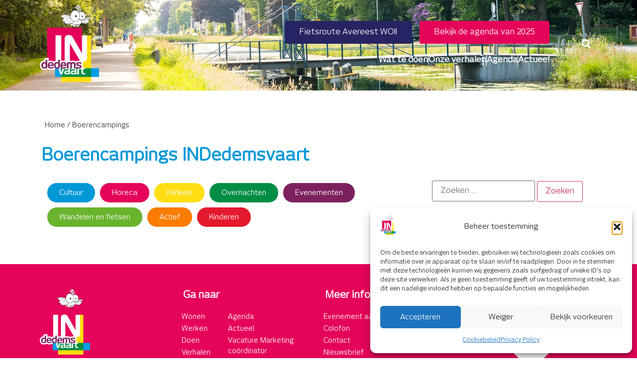

--- FILE ---
content_type: text/html; charset=UTF-8
request_url: https://www.indedemsvaart.nl/category/boerencampings/
body_size: 19942
content:
<!doctype html>
<html lang="nl-NL">
<head>
	<meta charset="UTF-8">
	<meta name="viewport" content="width=device-width, initial-scale=1">
	<link rel="profile" href="https://gmpg.org/xfn/11">
	<meta name='robots' content='index, follow, max-image-preview:large, max-snippet:-1, max-video-preview:-1' />

	<!-- This site is optimized with the Yoast SEO plugin v26.8 - https://yoast.com/product/yoast-seo-wordpress/ -->
	<title>Boerencampings - INDedemsvaart</title>
	<meta name="description" content="Alles over Boerencampings in Dedemsvaart vind je op INDedemsvaart.nl" />
	<link rel="canonical" href="https://www.indedemsvaart.nl/category/boerencampings/" />
	<meta property="og:locale" content="nl_NL" />
	<meta property="og:type" content="article" />
	<meta property="og:title" content="Boerencampings - INDedemsvaart" />
	<meta property="og:description" content="Alles over Boerencampings in Dedemsvaart vind je op INDedemsvaart.nl" />
	<meta property="og:url" content="https://www.indedemsvaart.nl/category/boerencampings/" />
	<meta property="og:site_name" content="INDedemsvaart" />
	<meta name="twitter:card" content="summary_large_image" />
	<script type="application/ld+json" class="yoast-schema-graph">{"@context":"https://schema.org","@graph":[{"@type":"CollectionPage","@id":"https://www.indedemsvaart.nl/category/boerencampings/","url":"https://www.indedemsvaart.nl/category/boerencampings/","name":"Boerencampings - INDedemsvaart","isPartOf":{"@id":"https://www.indedemsvaart.nl/#website"},"description":"Alles over Boerencampings in Dedemsvaart vind je op INDedemsvaart.nl","breadcrumb":{"@id":"https://www.indedemsvaart.nl/category/boerencampings/#breadcrumb"},"inLanguage":"nl-NL"},{"@type":"BreadcrumbList","@id":"https://www.indedemsvaart.nl/category/boerencampings/#breadcrumb","itemListElement":[{"@type":"ListItem","position":1,"name":"Home","item":"https://www.indedemsvaart.nl/"},{"@type":"ListItem","position":2,"name":"Boerencampings"}]},{"@type":"WebSite","@id":"https://www.indedemsvaart.nl/#website","url":"https://www.indedemsvaart.nl/","name":"INDedemsvaart","description":"Leuk je te zien!","publisher":{"@id":"https://www.indedemsvaart.nl/#organization"},"potentialAction":[{"@type":"SearchAction","target":{"@type":"EntryPoint","urlTemplate":"https://www.indedemsvaart.nl/?s={search_term_string}"},"query-input":{"@type":"PropertyValueSpecification","valueRequired":true,"valueName":"search_term_string"}}],"inLanguage":"nl-NL"},{"@type":"Organization","@id":"https://www.indedemsvaart.nl/#organization","name":"INDedemsvaart","url":"https://www.indedemsvaart.nl/","logo":{"@type":"ImageObject","inLanguage":"nl-NL","@id":"https://www.indedemsvaart.nl/#/schema/logo/image/","url":"https://mlermmvk3oie.i.optimole.com/w:auto/h:auto/q:mauto/f:best/https://www.indedemsvaart.nl/wp-content/uploads/2021/04/Kootje-isolated.png","contentUrl":"https://mlermmvk3oie.i.optimole.com/w:auto/h:auto/q:mauto/f:best/https://www.indedemsvaart.nl/wp-content/uploads/2021/04/Kootje-isolated.png","width":162,"height":135,"caption":"INDedemsvaart"},"image":{"@id":"https://www.indedemsvaart.nl/#/schema/logo/image/"},"sameAs":["https://www.facebook.com/inDedemsvaart","https://www.instagram.com/indedemsvaart/"]}]}</script>
	<!-- / Yoast SEO plugin. -->


<link rel='dns-prefetch' href='//mlermmvk3oie.i.optimole.com' />
<link rel='preconnect' href='https://mlermmvk3oie.i.optimole.com' />
<link rel="alternate" type="application/rss+xml" title="INDedemsvaart &raquo; feed" href="https://www.indedemsvaart.nl/feed/" />
<link rel="alternate" type="application/rss+xml" title="INDedemsvaart &raquo; reacties feed" href="https://www.indedemsvaart.nl/comments/feed/" />
<link rel="alternate" type="application/rss+xml" title="INDedemsvaart &raquo; Boerencampings categorie feed" href="https://www.indedemsvaart.nl/category/boerencampings/feed/" />
<style id='wp-img-auto-sizes-contain-inline-css'>
img:is([sizes=auto i],[sizes^="auto," i]){contain-intrinsic-size:3000px 1500px}
/*# sourceURL=wp-img-auto-sizes-contain-inline-css */
</style>
<link rel='stylesheet' id='scap.flashblock-css' href='https://www.indedemsvaart.nl/wp-content/plugins/compact-wp-audio-player/css/flashblock.css?ver=6.9' media='all' />
<link rel='stylesheet' id='scap.player-css' href='https://www.indedemsvaart.nl/wp-content/plugins/compact-wp-audio-player/css/player.css?ver=6.9' media='all' />
<style id='wp-emoji-styles-inline-css'>

	img.wp-smiley, img.emoji {
		display: inline !important;
		border: none !important;
		box-shadow: none !important;
		height: 1em !important;
		width: 1em !important;
		margin: 0 0.07em !important;
		vertical-align: -0.1em !important;
		background: none !important;
		padding: 0 !important;
	}
/*# sourceURL=wp-emoji-styles-inline-css */
</style>
<link rel='stylesheet' id='wp-block-library-css' href='https://www.indedemsvaart.nl/wp-includes/css/dist/block-library/style.min.css?ver=6.9' media='all' />
<style id='global-styles-inline-css'>
:root{--wp--preset--aspect-ratio--square: 1;--wp--preset--aspect-ratio--4-3: 4/3;--wp--preset--aspect-ratio--3-4: 3/4;--wp--preset--aspect-ratio--3-2: 3/2;--wp--preset--aspect-ratio--2-3: 2/3;--wp--preset--aspect-ratio--16-9: 16/9;--wp--preset--aspect-ratio--9-16: 9/16;--wp--preset--color--black: #000000;--wp--preset--color--cyan-bluish-gray: #abb8c3;--wp--preset--color--white: #ffffff;--wp--preset--color--pale-pink: #f78da7;--wp--preset--color--vivid-red: #cf2e2e;--wp--preset--color--luminous-vivid-orange: #ff6900;--wp--preset--color--luminous-vivid-amber: #fcb900;--wp--preset--color--light-green-cyan: #7bdcb5;--wp--preset--color--vivid-green-cyan: #00d084;--wp--preset--color--pale-cyan-blue: #8ed1fc;--wp--preset--color--vivid-cyan-blue: #0693e3;--wp--preset--color--vivid-purple: #9b51e0;--wp--preset--gradient--vivid-cyan-blue-to-vivid-purple: linear-gradient(135deg,rgb(6,147,227) 0%,rgb(155,81,224) 100%);--wp--preset--gradient--light-green-cyan-to-vivid-green-cyan: linear-gradient(135deg,rgb(122,220,180) 0%,rgb(0,208,130) 100%);--wp--preset--gradient--luminous-vivid-amber-to-luminous-vivid-orange: linear-gradient(135deg,rgb(252,185,0) 0%,rgb(255,105,0) 100%);--wp--preset--gradient--luminous-vivid-orange-to-vivid-red: linear-gradient(135deg,rgb(255,105,0) 0%,rgb(207,46,46) 100%);--wp--preset--gradient--very-light-gray-to-cyan-bluish-gray: linear-gradient(135deg,rgb(238,238,238) 0%,rgb(169,184,195) 100%);--wp--preset--gradient--cool-to-warm-spectrum: linear-gradient(135deg,rgb(74,234,220) 0%,rgb(151,120,209) 20%,rgb(207,42,186) 40%,rgb(238,44,130) 60%,rgb(251,105,98) 80%,rgb(254,248,76) 100%);--wp--preset--gradient--blush-light-purple: linear-gradient(135deg,rgb(255,206,236) 0%,rgb(152,150,240) 100%);--wp--preset--gradient--blush-bordeaux: linear-gradient(135deg,rgb(254,205,165) 0%,rgb(254,45,45) 50%,rgb(107,0,62) 100%);--wp--preset--gradient--luminous-dusk: linear-gradient(135deg,rgb(255,203,112) 0%,rgb(199,81,192) 50%,rgb(65,88,208) 100%);--wp--preset--gradient--pale-ocean: linear-gradient(135deg,rgb(255,245,203) 0%,rgb(182,227,212) 50%,rgb(51,167,181) 100%);--wp--preset--gradient--electric-grass: linear-gradient(135deg,rgb(202,248,128) 0%,rgb(113,206,126) 100%);--wp--preset--gradient--midnight: linear-gradient(135deg,rgb(2,3,129) 0%,rgb(40,116,252) 100%);--wp--preset--font-size--small: 13px;--wp--preset--font-size--medium: 20px;--wp--preset--font-size--large: 36px;--wp--preset--font-size--x-large: 42px;--wp--preset--spacing--20: 0.44rem;--wp--preset--spacing--30: 0.67rem;--wp--preset--spacing--40: 1rem;--wp--preset--spacing--50: 1.5rem;--wp--preset--spacing--60: 2.25rem;--wp--preset--spacing--70: 3.38rem;--wp--preset--spacing--80: 5.06rem;--wp--preset--shadow--natural: 6px 6px 9px rgba(0, 0, 0, 0.2);--wp--preset--shadow--deep: 12px 12px 50px rgba(0, 0, 0, 0.4);--wp--preset--shadow--sharp: 6px 6px 0px rgba(0, 0, 0, 0.2);--wp--preset--shadow--outlined: 6px 6px 0px -3px rgb(255, 255, 255), 6px 6px rgb(0, 0, 0);--wp--preset--shadow--crisp: 6px 6px 0px rgb(0, 0, 0);}:root { --wp--style--global--content-size: 800px;--wp--style--global--wide-size: 1200px; }:where(body) { margin: 0; }.wp-site-blocks > .alignleft { float: left; margin-right: 2em; }.wp-site-blocks > .alignright { float: right; margin-left: 2em; }.wp-site-blocks > .aligncenter { justify-content: center; margin-left: auto; margin-right: auto; }:where(.wp-site-blocks) > * { margin-block-start: 24px; margin-block-end: 0; }:where(.wp-site-blocks) > :first-child { margin-block-start: 0; }:where(.wp-site-blocks) > :last-child { margin-block-end: 0; }:root { --wp--style--block-gap: 24px; }:root :where(.is-layout-flow) > :first-child{margin-block-start: 0;}:root :where(.is-layout-flow) > :last-child{margin-block-end: 0;}:root :where(.is-layout-flow) > *{margin-block-start: 24px;margin-block-end: 0;}:root :where(.is-layout-constrained) > :first-child{margin-block-start: 0;}:root :where(.is-layout-constrained) > :last-child{margin-block-end: 0;}:root :where(.is-layout-constrained) > *{margin-block-start: 24px;margin-block-end: 0;}:root :where(.is-layout-flex){gap: 24px;}:root :where(.is-layout-grid){gap: 24px;}.is-layout-flow > .alignleft{float: left;margin-inline-start: 0;margin-inline-end: 2em;}.is-layout-flow > .alignright{float: right;margin-inline-start: 2em;margin-inline-end: 0;}.is-layout-flow > .aligncenter{margin-left: auto !important;margin-right: auto !important;}.is-layout-constrained > .alignleft{float: left;margin-inline-start: 0;margin-inline-end: 2em;}.is-layout-constrained > .alignright{float: right;margin-inline-start: 2em;margin-inline-end: 0;}.is-layout-constrained > .aligncenter{margin-left: auto !important;margin-right: auto !important;}.is-layout-constrained > :where(:not(.alignleft):not(.alignright):not(.alignfull)){max-width: var(--wp--style--global--content-size);margin-left: auto !important;margin-right: auto !important;}.is-layout-constrained > .alignwide{max-width: var(--wp--style--global--wide-size);}body .is-layout-flex{display: flex;}.is-layout-flex{flex-wrap: wrap;align-items: center;}.is-layout-flex > :is(*, div){margin: 0;}body .is-layout-grid{display: grid;}.is-layout-grid > :is(*, div){margin: 0;}body{padding-top: 0px;padding-right: 0px;padding-bottom: 0px;padding-left: 0px;}a:where(:not(.wp-element-button)){text-decoration: underline;}:root :where(.wp-element-button, .wp-block-button__link){background-color: #32373c;border-width: 0;color: #fff;font-family: inherit;font-size: inherit;font-style: inherit;font-weight: inherit;letter-spacing: inherit;line-height: inherit;padding-top: calc(0.667em + 2px);padding-right: calc(1.333em + 2px);padding-bottom: calc(0.667em + 2px);padding-left: calc(1.333em + 2px);text-decoration: none;text-transform: inherit;}.has-black-color{color: var(--wp--preset--color--black) !important;}.has-cyan-bluish-gray-color{color: var(--wp--preset--color--cyan-bluish-gray) !important;}.has-white-color{color: var(--wp--preset--color--white) !important;}.has-pale-pink-color{color: var(--wp--preset--color--pale-pink) !important;}.has-vivid-red-color{color: var(--wp--preset--color--vivid-red) !important;}.has-luminous-vivid-orange-color{color: var(--wp--preset--color--luminous-vivid-orange) !important;}.has-luminous-vivid-amber-color{color: var(--wp--preset--color--luminous-vivid-amber) !important;}.has-light-green-cyan-color{color: var(--wp--preset--color--light-green-cyan) !important;}.has-vivid-green-cyan-color{color: var(--wp--preset--color--vivid-green-cyan) !important;}.has-pale-cyan-blue-color{color: var(--wp--preset--color--pale-cyan-blue) !important;}.has-vivid-cyan-blue-color{color: var(--wp--preset--color--vivid-cyan-blue) !important;}.has-vivid-purple-color{color: var(--wp--preset--color--vivid-purple) !important;}.has-black-background-color{background-color: var(--wp--preset--color--black) !important;}.has-cyan-bluish-gray-background-color{background-color: var(--wp--preset--color--cyan-bluish-gray) !important;}.has-white-background-color{background-color: var(--wp--preset--color--white) !important;}.has-pale-pink-background-color{background-color: var(--wp--preset--color--pale-pink) !important;}.has-vivid-red-background-color{background-color: var(--wp--preset--color--vivid-red) !important;}.has-luminous-vivid-orange-background-color{background-color: var(--wp--preset--color--luminous-vivid-orange) !important;}.has-luminous-vivid-amber-background-color{background-color: var(--wp--preset--color--luminous-vivid-amber) !important;}.has-light-green-cyan-background-color{background-color: var(--wp--preset--color--light-green-cyan) !important;}.has-vivid-green-cyan-background-color{background-color: var(--wp--preset--color--vivid-green-cyan) !important;}.has-pale-cyan-blue-background-color{background-color: var(--wp--preset--color--pale-cyan-blue) !important;}.has-vivid-cyan-blue-background-color{background-color: var(--wp--preset--color--vivid-cyan-blue) !important;}.has-vivid-purple-background-color{background-color: var(--wp--preset--color--vivid-purple) !important;}.has-black-border-color{border-color: var(--wp--preset--color--black) !important;}.has-cyan-bluish-gray-border-color{border-color: var(--wp--preset--color--cyan-bluish-gray) !important;}.has-white-border-color{border-color: var(--wp--preset--color--white) !important;}.has-pale-pink-border-color{border-color: var(--wp--preset--color--pale-pink) !important;}.has-vivid-red-border-color{border-color: var(--wp--preset--color--vivid-red) !important;}.has-luminous-vivid-orange-border-color{border-color: var(--wp--preset--color--luminous-vivid-orange) !important;}.has-luminous-vivid-amber-border-color{border-color: var(--wp--preset--color--luminous-vivid-amber) !important;}.has-light-green-cyan-border-color{border-color: var(--wp--preset--color--light-green-cyan) !important;}.has-vivid-green-cyan-border-color{border-color: var(--wp--preset--color--vivid-green-cyan) !important;}.has-pale-cyan-blue-border-color{border-color: var(--wp--preset--color--pale-cyan-blue) !important;}.has-vivid-cyan-blue-border-color{border-color: var(--wp--preset--color--vivid-cyan-blue) !important;}.has-vivid-purple-border-color{border-color: var(--wp--preset--color--vivid-purple) !important;}.has-vivid-cyan-blue-to-vivid-purple-gradient-background{background: var(--wp--preset--gradient--vivid-cyan-blue-to-vivid-purple) !important;}.has-light-green-cyan-to-vivid-green-cyan-gradient-background{background: var(--wp--preset--gradient--light-green-cyan-to-vivid-green-cyan) !important;}.has-luminous-vivid-amber-to-luminous-vivid-orange-gradient-background{background: var(--wp--preset--gradient--luminous-vivid-amber-to-luminous-vivid-orange) !important;}.has-luminous-vivid-orange-to-vivid-red-gradient-background{background: var(--wp--preset--gradient--luminous-vivid-orange-to-vivid-red) !important;}.has-very-light-gray-to-cyan-bluish-gray-gradient-background{background: var(--wp--preset--gradient--very-light-gray-to-cyan-bluish-gray) !important;}.has-cool-to-warm-spectrum-gradient-background{background: var(--wp--preset--gradient--cool-to-warm-spectrum) !important;}.has-blush-light-purple-gradient-background{background: var(--wp--preset--gradient--blush-light-purple) !important;}.has-blush-bordeaux-gradient-background{background: var(--wp--preset--gradient--blush-bordeaux) !important;}.has-luminous-dusk-gradient-background{background: var(--wp--preset--gradient--luminous-dusk) !important;}.has-pale-ocean-gradient-background{background: var(--wp--preset--gradient--pale-ocean) !important;}.has-electric-grass-gradient-background{background: var(--wp--preset--gradient--electric-grass) !important;}.has-midnight-gradient-background{background: var(--wp--preset--gradient--midnight) !important;}.has-small-font-size{font-size: var(--wp--preset--font-size--small) !important;}.has-medium-font-size{font-size: var(--wp--preset--font-size--medium) !important;}.has-large-font-size{font-size: var(--wp--preset--font-size--large) !important;}.has-x-large-font-size{font-size: var(--wp--preset--font-size--x-large) !important;}
:root :where(.wp-block-pullquote){font-size: 1.5em;line-height: 1.6;}
/*# sourceURL=global-styles-inline-css */
</style>
<link rel='stylesheet' id='pafe-extension-style-css' href='https://www.indedemsvaart.nl/wp-content/plugins/piotnet-addons-for-elementor-pro/assets/css/minify/extension.min.css?ver=7.1.67' media='all' />
<link rel='stylesheet' id='uaf_client_css-css' href='https://www.indedemsvaart.nl/wp-content/uploads/useanyfont/uaf.css?ver=1765966096' media='all' />
<link rel='stylesheet' id='cmplz-general-css' href='https://www.indedemsvaart.nl/wp-content/plugins/complianz-gdpr-premium/assets/css/cookieblocker.min.css?ver=1762509301' media='all' />
<link rel='stylesheet' id='hello-elementor-css' href='https://www.indedemsvaart.nl/wp-content/themes/hello-elementor/assets/css/reset.css?ver=3.4.5' media='all' />
<link rel='stylesheet' id='hello-elementor-theme-style-css' href='https://www.indedemsvaart.nl/wp-content/themes/hello-elementor/assets/css/theme.css?ver=3.4.5' media='all' />
<link rel='stylesheet' id='hello-elementor-header-footer-css' href='https://www.indedemsvaart.nl/wp-content/themes/hello-elementor/assets/css/header-footer.css?ver=3.4.5' media='all' />
<link rel='stylesheet' id='elementor-frontend-css' href='https://www.indedemsvaart.nl/wp-content/plugins/elementor/assets/css/frontend.min.css?ver=3.33.4' media='all' />
<link rel='stylesheet' id='widget-image-css' href='https://www.indedemsvaart.nl/wp-content/plugins/elementor/assets/css/widget-image.min.css?ver=3.33.4' media='all' />
<link rel='stylesheet' id='widget-icon-list-css' href='https://www.indedemsvaart.nl/wp-content/plugins/elementor/assets/css/widget-icon-list.min.css?ver=3.33.4' media='all' />
<link rel='stylesheet' id='widget-search-form-css' href='https://www.indedemsvaart.nl/wp-content/plugins/elementor-pro/assets/css/widget-search-form.min.css?ver=3.33.2' media='all' />
<link rel='stylesheet' id='elementor-icons-shared-0-css' href='https://www.indedemsvaart.nl/wp-content/plugins/elementor/assets/lib/font-awesome/css/fontawesome.min.css?ver=5.15.3' media='all' />
<link rel='stylesheet' id='elementor-icons-fa-solid-css' href='https://www.indedemsvaart.nl/wp-content/plugins/elementor/assets/lib/font-awesome/css/solid.min.css?ver=5.15.3' media='all' />
<link rel='stylesheet' id='widget-heading-css' href='https://www.indedemsvaart.nl/wp-content/plugins/elementor/assets/css/widget-heading.min.css?ver=3.33.4' media='all' />
<link rel='stylesheet' id='widget-form-css' href='https://www.indedemsvaart.nl/wp-content/plugins/elementor-pro/assets/css/widget-form.min.css?ver=3.33.2' media='all' />
<link rel='stylesheet' id='widget-social-icons-css' href='https://www.indedemsvaart.nl/wp-content/plugins/elementor/assets/css/widget-social-icons.min.css?ver=3.33.4' media='all' />
<link rel='stylesheet' id='e-apple-webkit-css' href='https://www.indedemsvaart.nl/wp-content/plugins/elementor/assets/css/conditionals/apple-webkit.min.css?ver=3.33.4' media='all' />
<link rel='stylesheet' id='widget-spacer-css' href='https://www.indedemsvaart.nl/wp-content/plugins/elementor/assets/css/widget-spacer.min.css?ver=3.33.4' media='all' />
<link rel='stylesheet' id='widget-breadcrumbs-css' href='https://www.indedemsvaart.nl/wp-content/plugins/elementor-pro/assets/css/widget-breadcrumbs.min.css?ver=3.33.2' media='all' />
<link rel='stylesheet' id='swiper-css' href='https://www.indedemsvaart.nl/wp-content/plugins/elementor/assets/lib/swiper/v8/css/swiper.min.css?ver=8.4.5' media='all' />
<link rel='stylesheet' id='e-swiper-css' href='https://www.indedemsvaart.nl/wp-content/plugins/elementor/assets/css/conditionals/e-swiper.min.css?ver=3.33.4' media='all' />
<link rel='stylesheet' id='widget-posts-css' href='https://www.indedemsvaart.nl/wp-content/plugins/elementor-pro/assets/css/widget-posts.min.css?ver=3.33.2' media='all' />
<link rel='stylesheet' id='elementor-icons-css' href='https://www.indedemsvaart.nl/wp-content/plugins/elementor/assets/lib/eicons/css/elementor-icons.min.css?ver=5.44.0' media='all' />
<link rel='stylesheet' id='elementor-post-11-css' href='https://www.indedemsvaart.nl/wp-content/uploads/elementor/css/post-11.css?ver=1768924710' media='all' />
<link rel='stylesheet' id='elementor-post-10-css' href='https://www.indedemsvaart.nl/wp-content/uploads/elementor/css/post-10.css?ver=1768924711' media='all' />
<link rel='stylesheet' id='elementor-post-63-css' href='https://www.indedemsvaart.nl/wp-content/uploads/elementor/css/post-63.css?ver=1768924711' media='all' />
<link rel='stylesheet' id='elementor-post-149-css' href='https://www.indedemsvaart.nl/wp-content/uploads/elementor/css/post-149.css?ver=1768924731' media='all' />
<link rel='stylesheet' id='searchwp-live-search-css' href='https://www.indedemsvaart.nl/wp-content/plugins/searchwp-live-ajax-search/assets/styles/style.min.css?ver=1.8.7' media='all' />
<style id='searchwp-live-search-inline-css'>
.searchwp-live-search-result .searchwp-live-search-result--title a {
  font-size: 16px;
}
.searchwp-live-search-result .searchwp-live-search-result--price {
  font-size: 14px;
}
.searchwp-live-search-result .searchwp-live-search-result--add-to-cart .button {
  font-size: 14px;
}

/*# sourceURL=searchwp-live-search-inline-css */
</style>
<link rel='stylesheet' id='searchwp-forms-css' href='https://www.indedemsvaart.nl/wp-content/plugins/searchwp/assets/css/frontend/search-forms.min.css?ver=4.5.6' media='all' />
<link rel='stylesheet' id='hello-elementor-child-style-css' href='https://www.indedemsvaart.nl/wp-content/themes/hello-theme-child-master/style.css?ver=2.0.0' media='all' />
<link rel='stylesheet' id='sib-front-css-css' href='https://www.indedemsvaart.nl/wp-content/plugins/mailin/css/mailin-front.css?ver=6.9' media='all' />
<link rel='stylesheet' id='elementor-gf-local-roboto-css' href='https://www.indedemsvaart.nl/wp-content/uploads/elementor/google-fonts/css/roboto.css?ver=1742395385' media='all' />
<link rel='stylesheet' id='elementor-gf-local-robotoslab-css' href='https://www.indedemsvaart.nl/wp-content/uploads/elementor/google-fonts/css/robotoslab.css?ver=1742395413' media='all' />
<link rel='stylesheet' id='elementor-icons-fa-brands-css' href='https://www.indedemsvaart.nl/wp-content/plugins/elementor/assets/lib/font-awesome/css/brands.min.css?ver=5.15.3' media='all' />
<script src="https://www.indedemsvaart.nl/wp-content/plugins/compact-wp-audio-player/js/soundmanager2-nodebug-jsmin.js?ver=6.9" id="scap.soundmanager2-js"></script>
<script src="https://www.indedemsvaart.nl/wp-includes/js/jquery/jquery.min.js?ver=3.7.1" id="jquery-core-js"></script>
<script src="https://www.indedemsvaart.nl/wp-includes/js/jquery/jquery-migrate.min.js?ver=3.4.1" id="jquery-migrate-js"></script>
<script src="https://www.indedemsvaart.nl/wp-content/plugins/piotnet-addons-for-elementor-pro/assets/js/minify/extension.min.js?ver=7.1.67" id="pafe-extension-js"></script>
<script id="sib-front-js-js-extra">
var sibErrMsg = {"invalidMail":"Please fill out valid email address","requiredField":"Please fill out required fields","invalidDateFormat":"Please fill out valid date format","invalidSMSFormat":"Please fill out valid phone number"};
var ajax_sib_front_object = {"ajax_url":"https://www.indedemsvaart.nl/wp-admin/admin-ajax.php","ajax_nonce":"29d36396fb","flag_url":"https://www.indedemsvaart.nl/wp-content/plugins/mailin/img/flags/"};
//# sourceURL=sib-front-js-js-extra
</script>
<script src="https://www.indedemsvaart.nl/wp-content/plugins/mailin/js/mailin-front.js?ver=1768906018" id="sib-front-js-js"></script>
<link rel="https://api.w.org/" href="https://www.indedemsvaart.nl/wp-json/" /><link rel="alternate" title="JSON" type="application/json" href="https://www.indedemsvaart.nl/wp-json/wp/v2/categories/211" /><link rel="EditURI" type="application/rsd+xml" title="RSD" href="https://www.indedemsvaart.nl/xmlrpc.php?rsd" />
<meta name="generator" content="WordPress 6.9" />
			<style>.cmplz-hidden {
					display: none !important;
				}</style><meta name="generator" content="Elementor 3.33.4; features: additional_custom_breakpoints; settings: css_print_method-external, google_font-enabled, font_display-swap">
<!-- Global site tag (gtag.js) - Google Analytics -->
<script async src="https://www.googletagmanager.com/gtag/js?id=G-8LL0PQVPJC"></script>
<script>
  window.dataLayer = window.dataLayer || [];
  function gtag(){dataLayer.push(arguments);}
  gtag('js', new Date());

  gtag('config', 'G-8LL0PQVPJC');
</script>
<script id="mcjs">!function(c,h,i,m,p){m=c.createElement(h),p=c.getElementsByTagName(h)[0],m.async=1,m.src=i,p.parentNode.insertBefore(m,p)}(document,"script","https://chimpstatic.com/mcjs-connected/js/users/7a4ddce40c3f71a48a7f4995f/e7403245863886d7a6c5f4bc2.js");</script>
			<style>
				.e-con.e-parent:nth-of-type(n+4):not(.e-lazyloaded):not(.e-no-lazyload),
				.e-con.e-parent:nth-of-type(n+4):not(.e-lazyloaded):not(.e-no-lazyload) * {
					background-image: none !important;
				}
				@media screen and (max-height: 1024px) {
					.e-con.e-parent:nth-of-type(n+3):not(.e-lazyloaded):not(.e-no-lazyload),
					.e-con.e-parent:nth-of-type(n+3):not(.e-lazyloaded):not(.e-no-lazyload) * {
						background-image: none !important;
					}
				}
				@media screen and (max-height: 640px) {
					.e-con.e-parent:nth-of-type(n+2):not(.e-lazyloaded):not(.e-no-lazyload),
					.e-con.e-parent:nth-of-type(n+2):not(.e-lazyloaded):not(.e-no-lazyload) * {
						background-image: none !important;
					}
				}
			</style>
			<meta http-equiv="Accept-CH" content="Viewport-Width, ECT" /><link rel="icon" href="https://mlermmvk3oie.i.optimole.com/w:32/h:32/q:mauto/f:best/dpr:2/https://www.indedemsvaart.nl/wp-content/uploads/2021/04/DMC_logo.png" sizes="32x32" />
<link rel="icon" href="https://mlermmvk3oie.i.optimole.com/w:158/h:151/q:mauto/f:best/https://www.indedemsvaart.nl/wp-content/uploads/2021/04/DMC_logo.png" sizes="192x192" />
<link rel="apple-touch-icon" href="https://mlermmvk3oie.i.optimole.com/w:158/h:151/q:mauto/f:best/https://www.indedemsvaart.nl/wp-content/uploads/2021/04/DMC_logo.png" />
<meta name="msapplication-TileImage" content="https://mlermmvk3oie.i.optimole.com/w:158/h:151/q:mauto/f:best/https://www.indedemsvaart.nl/wp-content/uploads/2021/04/DMC_logo.png" />
<style>@media (max-width:766px) { .pafe-sticky-header-fixed-start-on-mobile { position: fixed !important; top: 0; width: 100%; z-index: 99; } } @media (min-width:767px) and (max-width:1023px) { .pafe-sticky-header-fixed-start-on-tablet { position: fixed !important; top: 0; width: 100%; z-index: 99; } } @media (min-width:1024px) { .pafe-sticky-header-fixed-start-on-desktop { position: fixed !important; top: 0; width: 100%; z-index: 99; } }</style><style>.pswp.pafe-lightbox-modal {display: none;}</style>		<style id="wp-custom-css">
			/* Extra small devices (phones, 600px and down) */
@media only screen and (max-width: 600px) {.elementor-widget-posts .elementor-post__card .elementor-post__badge {
        position: absolute;
    top: 160px;}
}

/* Small devices (portrait tablets and large phones, 600px and up) */
@media only screen and (min-width: 600px) {.elementor-widget-posts .elementor-post__card .elementor-post__badge {
        position: absolute;
    top: 160px;}
}

/* Medium devices (landscape tablets, 768px and up) */
@media only screen and (min-width: 768px) {.elementor-widget-posts .elementor-post__card .elementor-post__badge {
        position: absolute;
    top: 210px;}
}

/* Large devices (laptops/desktops, 992px and up) */
@media only screen and (min-width: 992px) {.elementor-widget-posts .elementor-post__card .elementor-post__badge {
        position: absolute;
    top: 200px;}
}

/* Extra large devices (large laptops and desktops, 1200px and up) */
@media only screen and (min-width: 1200px) {
.elementor-widget-posts .elementor-post__card .elementor-post__badge {
        position: absolute;
    top: 200px;}
}
.category-cultuur .elementor-post__badge {
background-color: #0098D7 !important;
}
.category-horeca .elementor-post__badge {
background-color: #E50459 !important;
}
.category-winkels .elementor-post__badge {
background-color: #FFDE14 !important;
}
.category-overnachten .elementor-post__badge {
background-color: #008D45 !important;
}
.category-evenementen .elementor-post__badge {
background-color: #7D215E !important;
}
.category-kinderen .elementor-post__badge {
background-color: #E5192E !important;
}
.category-actief .elementor-post__badge {
background-color: #FB7C00 !important;
}
.category-wandelen-fietsen .elementor-post__badge {
background-color: #69B42D !important;
}

.custom-button-place span.elementor-button-content-wrapper {
    align-items: center;
}		</style>
		</head>
<body class="archive category category-boerencampings category-211 wp-custom-logo wp-embed-responsive wp-theme-hello-elementor wp-child-theme-hello-theme-child-master hello-elementor-default elementor-page-149 elementor-default elementor-template-full-width elementor-kit-11">


<a class="skip-link screen-reader-text" href="#content">Ga naar de inhoud</a>

		<header data-elementor-type="header" data-elementor-id="10" class="elementor elementor-10 elementor-location-header" data-elementor-post-type="elementor_library">
					<section class="elementor-section elementor-top-section elementor-element elementor-element-77b8143 custom-header-height elementor-section-boxed elementor-section-height-default elementor-section-height-default" data-id="77b8143" data-element_type="section">
						<div class="elementor-container elementor-column-gap-default">
					<div class="elementor-column elementor-col-33 elementor-top-column elementor-element elementor-element-52f5082" data-id="52f5082" data-element_type="column">
			<div class="elementor-widget-wrap elementor-element-populated">
						<div class="elementor-element elementor-element-742384a elementor-widget elementor-widget-theme-site-logo elementor-widget-image" data-id="742384a" data-element_type="widget" data-widget_type="theme-site-logo.default">
				<div class="elementor-widget-container">
											<a href="https://www.indedemsvaart.nl">
			<img decoding=async data-opt-id=251291128  fetchpriority="high" width="494" height="646" src="https://www.indedemsvaart.nl/wp-content/uploads/2021/04/DMC_logo2021vogel.png" class="attachment-full size-full wp-image-249" alt="" srcset="https://www.indedemsvaart.nl/wp-content/uploads/2021/04/DMC_logo2021vogel.png 494w, https://www.indedemsvaart.nl/wp-content/uploads/2021/04/DMC_logo2021vogel.png 229w" sizes="(max-width: 494px) 100vw, 494px" />				</a>
											</div>
				</div>
					</div>
		</div>
				<div class="elementor-column elementor-col-33 elementor-top-column elementor-element elementor-element-d365cfe" data-id="d365cfe" data-element_type="column">
			<div class="elementor-widget-wrap elementor-element-populated">
						<div class="elementor-element elementor-element-f3a2cca elementor-align-right elementor-widget__width-auto elementor-widget elementor-widget-button" data-id="f3a2cca" data-element_type="widget" data-widget_type="button.default">
				<div class="elementor-widget-container">
									<div class="elementor-button-wrapper">
					<a class="elementor-button elementor-button-link elementor-size-md" href="/fietsroute-avereest-woii/">
						<span class="elementor-button-content-wrapper">
									<span class="elementor-button-text">Fietsroute Avereest WOII</span>
					</span>
					</a>
				</div>
								</div>
				</div>
				<div class="elementor-element elementor-element-4cf5698 elementor-align-right elementor-widget__width-auto elementor-hidden-mobile elementor-widget elementor-widget-button" data-id="4cf5698" data-element_type="widget" data-widget_type="button.default">
				<div class="elementor-widget-container">
									<div class="elementor-button-wrapper">
					<a class="elementor-button elementor-button-link elementor-size-md" href="https://www.indedemsvaart.nl/agenda/">
						<span class="elementor-button-content-wrapper">
									<span class="elementor-button-text">Bekijk de agenda van 2025</span>
					</span>
					</a>
				</div>
								</div>
				</div>
				<div class="elementor-element elementor-element-ee10c99 elementor-icon-list--layout-inline elementor-align-right elementor-mobile-align-center elementor-list-item-link-full_width elementor-widget elementor-widget-icon-list" data-id="ee10c99" data-element_type="widget" data-widget_type="icon-list.default">
				<div class="elementor-widget-container">
							<ul class="elementor-icon-list-items elementor-inline-items">
							<li class="elementor-icon-list-item elementor-inline-item">
											<a href="https://www.indedemsvaart.nl/doen/">

											<span class="elementor-icon-list-text">Wat te doen</span>
											</a>
									</li>
								<li class="elementor-icon-list-item elementor-inline-item">
											<a href="https://www.indedemsvaart.nl/verhalen/">

											<span class="elementor-icon-list-text">Onze verhalen</span>
											</a>
									</li>
								<li class="elementor-icon-list-item elementor-inline-item">
											<a href="https://www.indedemsvaart.nl/agenda/">

											<span class="elementor-icon-list-text">Agenda</span>
											</a>
									</li>
								<li class="elementor-icon-list-item elementor-inline-item">
											<a href="https://www.indedemsvaart.nl/actueel/">

											<span class="elementor-icon-list-text">Actueel</span>
											</a>
									</li>
						</ul>
						</div>
				</div>
					</div>
		</div>
				<div class="elementor-column elementor-col-33 elementor-top-column elementor-element elementor-element-c800e9a" data-id="c800e9a" data-element_type="column">
			<div class="elementor-widget-wrap elementor-element-populated">
						<div class="elementor-element elementor-element-de47d5f elementor-search-form--skin-full_screen elementor-widget elementor-widget-search-form" data-id="de47d5f" data-element_type="widget" data-settings="{&quot;skin&quot;:&quot;full_screen&quot;}" data-widget_type="search-form.default">
				<div class="elementor-widget-container">
							<search role="search">
			<form class="elementor-search-form" action="https://www.indedemsvaart.nl" method="get">
												<div class="elementor-search-form__toggle" role="button" tabindex="0" aria-label="Zoeken">
					<i aria-hidden="true" class="fas fa-search"></i>				</div>
								<div class="elementor-search-form__container">
					<label class="elementor-screen-only" for="elementor-search-form-de47d5f">Zoeken</label>

					
					<input id="elementor-search-form-de47d5f" placeholder="Zoeken InDedemsvaart" class="elementor-search-form__input" type="search" name="s" value="">
					
					
										<div class="dialog-lightbox-close-button dialog-close-button" role="button" tabindex="0" aria-label="Sluit dit zoekvak.">
						<i aria-hidden="true" class="eicon-close"></i>					</div>
									</div>
			</form>
		</search>
						</div>
				</div>
					</div>
		</div>
					</div>
		</section>
				</header>
				<div data-elementor-type="archive" data-elementor-id="149" class="elementor elementor-149 elementor-location-archive" data-elementor-post-type="elementor_library">
					<section class="elementor-section elementor-top-section elementor-element elementor-element-59c2fd8 elementor-section-height-min-height elementor-section-items-bottom elementor-section-boxed elementor-section-height-default" data-id="59c2fd8" data-element_type="section" data-settings="{&quot;background_background&quot;:&quot;classic&quot;}">
							<div class="elementor-background-overlay"></div>
							<div class="elementor-container elementor-column-gap-default">
					<div class="elementor-column elementor-col-100 elementor-top-column elementor-element elementor-element-9e2afa3" data-id="9e2afa3" data-element_type="column">
			<div class="elementor-widget-wrap elementor-element-populated">
						<div class="elementor-element elementor-element-a95854d elementor-widget elementor-widget-spacer" data-id="a95854d" data-element_type="widget" data-widget_type="spacer.default">
				<div class="elementor-widget-container">
							<div class="elementor-spacer">
			<div class="elementor-spacer-inner"></div>
		</div>
						</div>
				</div>
					</div>
		</div>
					</div>
		</section>
				<section class="elementor-section elementor-top-section elementor-element elementor-element-550875f elementor-section-boxed elementor-section-height-default elementor-section-height-default" data-id="550875f" data-element_type="section">
						<div class="elementor-container elementor-column-gap-default">
					<div class="elementor-column elementor-col-100 elementor-top-column elementor-element elementor-element-371e534" data-id="371e534" data-element_type="column">
			<div class="elementor-widget-wrap elementor-element-populated">
						<div class="elementor-element elementor-element-376de8a elementor-align-left elementor-widget elementor-widget-breadcrumbs" data-id="376de8a" data-element_type="widget" data-widget_type="breadcrumbs.default">
				<div class="elementor-widget-container">
					<p id="breadcrumbs"><span><span><a href="https://www.indedemsvaart.nl/">Home</a></span> / <span class="breadcrumb_last" aria-current="page">Boerencampings</span></span></p>				</div>
				</div>
					</div>
		</div>
					</div>
		</section>
				<section class="elementor-section elementor-top-section elementor-element elementor-element-e9b161d elementor-section-boxed elementor-section-height-default elementor-section-height-default" data-id="e9b161d" data-element_type="section">
						<div class="elementor-container elementor-column-gap-default">
					<div class="elementor-column elementor-col-100 elementor-top-column elementor-element elementor-element-f705645" data-id="f705645" data-element_type="column">
			<div class="elementor-widget-wrap elementor-element-populated">
						<div class="elementor-element elementor-element-99fc6d0 elementor-widget elementor-widget-heading" data-id="99fc6d0" data-element_type="widget" data-widget_type="heading.default">
				<div class="elementor-widget-container">
					<h2 class="elementor-heading-title elementor-size-default">Boerencampings INDedemsvaart</h2>				</div>
				</div>
					</div>
		</div>
					</div>
		</section>
				<section class="elementor-section elementor-top-section elementor-element elementor-element-b45df5d elementor-section-boxed elementor-section-height-default elementor-section-height-default" data-id="b45df5d" data-element_type="section">
						<div class="elementor-container elementor-column-gap-default">
					<div class="elementor-column elementor-col-100 elementor-top-column elementor-element elementor-element-b939fec" data-id="b939fec" data-element_type="column">
			<div class="elementor-widget-wrap elementor-element-populated">
						<section class="elementor-section elementor-inner-section elementor-element elementor-element-1871022 elementor-section-boxed elementor-section-height-default elementor-section-height-default" data-id="1871022" data-element_type="section">
						<div class="elementor-container elementor-column-gap-default">
					<div class="elementor-column elementor-col-50 elementor-inner-column elementor-element elementor-element-786421b" data-id="786421b" data-element_type="column">
			<div class="elementor-widget-wrap elementor-element-populated">
						<div class="elementor-element elementor-element-0d64f6d elementor-widget__width-auto elementor-widget elementor-widget-button" data-id="0d64f6d" data-element_type="widget" data-widget_type="button.default">
				<div class="elementor-widget-container">
									<div class="elementor-button-wrapper">
					<a class="elementor-button elementor-button-link elementor-size-sm" href="https://www.indedemsvaart.nl/category/doen/cultuur/">
						<span class="elementor-button-content-wrapper">
									<span class="elementor-button-text">Cultuur</span>
					</span>
					</a>
				</div>
								</div>
				</div>
				<div class="elementor-element elementor-element-ce65e17 elementor-widget__width-auto elementor-widget elementor-widget-button" data-id="ce65e17" data-element_type="widget" data-widget_type="button.default">
				<div class="elementor-widget-container">
									<div class="elementor-button-wrapper">
					<a class="elementor-button elementor-button-link elementor-size-sm" href="https://www.indedemsvaart.nl/category/doen/horeca/">
						<span class="elementor-button-content-wrapper">
									<span class="elementor-button-text">Horeca</span>
					</span>
					</a>
				</div>
								</div>
				</div>
				<div class="elementor-element elementor-element-df33243 elementor-widget__width-auto elementor-widget elementor-widget-button" data-id="df33243" data-element_type="widget" data-widget_type="button.default">
				<div class="elementor-widget-container">
									<div class="elementor-button-wrapper">
					<a class="elementor-button elementor-button-link elementor-size-sm" href="https://www.indedemsvaart.nl/category/doen/winkels/">
						<span class="elementor-button-content-wrapper">
									<span class="elementor-button-text">Winkels</span>
					</span>
					</a>
				</div>
								</div>
				</div>
				<div class="elementor-element elementor-element-a659436 elementor-widget__width-auto elementor-widget elementor-widget-button" data-id="a659436" data-element_type="widget" data-widget_type="button.default">
				<div class="elementor-widget-container">
									<div class="elementor-button-wrapper">
					<a class="elementor-button elementor-button-link elementor-size-sm" href="https://www.indedemsvaart.nl/category/doen/overnachten/">
						<span class="elementor-button-content-wrapper">
									<span class="elementor-button-text">Overnachten</span>
					</span>
					</a>
				</div>
								</div>
				</div>
				<div class="elementor-element elementor-element-bf505d8 elementor-widget__width-auto elementor-widget elementor-widget-button" data-id="bf505d8" data-element_type="widget" data-widget_type="button.default">
				<div class="elementor-widget-container">
									<div class="elementor-button-wrapper">
					<a class="elementor-button elementor-button-link elementor-size-sm" href="https://www.indedemsvaart.nl/agenda/">
						<span class="elementor-button-content-wrapper">
									<span class="elementor-button-text">Evenementen</span>
					</span>
					</a>
				</div>
								</div>
				</div>
				<div class="elementor-element elementor-element-bec6c34 elementor-widget__width-auto elementor-widget elementor-widget-button" data-id="bec6c34" data-element_type="widget" data-widget_type="button.default">
				<div class="elementor-widget-container">
									<div class="elementor-button-wrapper">
					<a class="elementor-button elementor-button-link elementor-size-sm" href="https://www.indedemsvaart.nl/category/doen/wandelen-fietsen/">
						<span class="elementor-button-content-wrapper">
									<span class="elementor-button-text">Wandelen en fietsen</span>
					</span>
					</a>
				</div>
								</div>
				</div>
				<div class="elementor-element elementor-element-644a98c elementor-widget__width-auto elementor-widget elementor-widget-button" data-id="644a98c" data-element_type="widget" data-widget_type="button.default">
				<div class="elementor-widget-container">
									<div class="elementor-button-wrapper">
					<a class="elementor-button elementor-button-link elementor-size-sm" href="https://www.indedemsvaart.nl/category/doen/actief/">
						<span class="elementor-button-content-wrapper">
									<span class="elementor-button-text">Actief</span>
					</span>
					</a>
				</div>
								</div>
				</div>
				<div class="elementor-element elementor-element-ab6e44e elementor-widget__width-auto elementor-widget elementor-widget-button" data-id="ab6e44e" data-element_type="widget" data-widget_type="button.default">
				<div class="elementor-widget-container">
									<div class="elementor-button-wrapper">
					<a class="elementor-button elementor-button-link elementor-size-sm" href="https://www.indedemsvaart.nl/category/doen/kinderen/">
						<span class="elementor-button-content-wrapper">
									<span class="elementor-button-text">Kinderen</span>
					</span>
					</a>
				</div>
								</div>
				</div>
					</div>
		</div>
				<div class="elementor-column elementor-col-50 elementor-inner-column elementor-element elementor-element-3c1063e" data-id="3c1063e" data-element_type="column">
			<div class="elementor-widget-wrap elementor-element-populated">
						<div class="elementor-element elementor-element-670967e elementor-widget elementor-widget-wp-widget-search" data-id="670967e" data-element_type="widget" data-widget_type="wp-widget-search.default">
				<div class="elementor-widget-container">
					<form role="search" method="get" class="search-form" action="https://www.indedemsvaart.nl/">
				<label>
					<span class="screen-reader-text">Zoeken naar:</span>
					<input type="search" class="search-field" placeholder="Zoeken &hellip;" value="" name="s" data-swplive="true" data-swpengine="default" data-swpconfig="default" />
				</label>
				<input type="submit" class="search-submit" value="Zoeken" />
			</form>				</div>
				</div>
					</div>
		</div>
					</div>
		</section>
					</div>
		</div>
					</div>
		</section>
				</div>
				<footer data-elementor-type="footer" data-elementor-id="63" class="elementor elementor-63 elementor-location-footer" data-elementor-post-type="elementor_library">
					<section class="elementor-section elementor-top-section elementor-element elementor-element-a90618d elementor-hidden-desktop elementor-hidden-tablet elementor-hidden-mobile elementor-section-boxed elementor-section-height-default elementor-section-height-default" data-id="a90618d" data-element_type="section" data-settings="{&quot;background_background&quot;:&quot;classic&quot;}">
						<div class="elementor-container elementor-column-gap-default">
					<div class="elementor-column elementor-col-100 elementor-top-column elementor-element elementor-element-4a4538a" data-id="4a4538a" data-element_type="column">
			<div class="elementor-widget-wrap elementor-element-populated">
						<div class="elementor-element elementor-element-385d103 elementor-widget elementor-widget-heading" data-id="385d103" data-element_type="widget" data-widget_type="heading.default">
				<div class="elementor-widget-container">
					<h2 class="elementor-heading-title elementor-size-default">Op de hoogte blijven, meld je aan! </h2>				</div>
				</div>
				<div class="elementor-element elementor-element-081cc6d elementor-widget elementor-widget-shortcode" data-id="081cc6d" data-element_type="widget" data-widget_type="shortcode.default">
				<div class="elementor-widget-container">
							<div class="elementor-shortcode">					<script type="text/javascript">
						var gCaptchaSibWidget;
                        var onloadSibCallbackInvisible = function () {

                            var element = document.getElementsByClassName('sib-default-btn');
                            var countInvisible = 0;
                            var indexArray = [];
                            jQuery('.sib-default-btn').each(function (index, el) {
                                if ((jQuery(el).attr('id') == "invisible")) {
                                    indexArray[countInvisible] = index;
                                    countInvisible++
                                }
                            });

                            jQuery('.invi-recaptcha').each(function (index, el) {
                                grecaptcha.render(element[indexArray[index]], {
                                    'sitekey': jQuery(el).attr('data-sitekey'),
                                    'callback': sibVerifyCallback,
                                });
                            });
                        };
					</script>
					                <script src="https://www.google.com/recaptcha/api.js?onload=onloadSibCallbackInvisible&render=explicit" async defer></script>
				
			<form id="sib_signup_form_2" method="post" class="sib_signup_form">
				<div class="sib_loader" style="display:none;"><img decoding=async data-opt-id=459604953  fetchpriority="high"
							src="https://mlermmvk3oie.i.optimole.com/w:auto/h:auto/q:mauto/f:best/https://www.indedemsvaart.nl/wp-includes/images/spinner.gif" alt="loader"></div>
				<input type="hidden" name="sib_form_action" value="subscribe_form_submit">
				<input type="hidden" name="sib_form_id" value="2">
                <input type="hidden" name="sib_form_alert_notice" value="Please fill out this field">
                <input type="hidden" name="sib_form_invalid_email_notice" value="Your email address is invalid">
                <input type="hidden" name="sib_security" value="29d36396fb">
				<div class="sib_signup_box_inside_2">
					<div style="/*display:none*/" class="sib_msg_disp">
					</div>
                                            <div id="sib_captcha_invisible" class="invi-recaptcha" data-sitekey="6LcLi9oaAAAAAH-uX_rro6lgBnLfTbvzP3Ph-4-1"></div>
                    					<p class="sib-email-area">
    E-mailadres
*
    <input type="email" class="sib-email-area" name="email" required="required">
</p><p>
    <input type="submit" id="invisible" class="sib-default-btn" value="Meld je aan">
</p>
				</div>
			</form>
			<style>
				form#sib_signup_form_2 p.sib-alert-message {
    padding: 6px 12px;
    margin-bottom: 20px;
    border: 1px solid transparent;
    border-radius: 4px;
    -webkit-box-sizing: border-box;
    -moz-box-sizing: border-box;
    box-sizing: border-box;
}
form#sib_signup_form_2 p.sib-alert-message-error {
    background-color: #f2dede;
    border-color: #ebccd1;
    color: #a94442;
}
form#sib_signup_form_2 p.sib-alert-message-success {
    background-color: #dff0d8;
    border-color: #d6e9c6;
    color: #3c763d;
}
form#sib_signup_form_2 p.sib-alert-message-warning {
    background-color: #fcf8e3;
    border-color: #faebcc;
    color: #8a6d3b;
}
			</style>
			</div>
						</div>
				</div>
				<div class="elementor-element elementor-element-4ddf705 elementor-hidden-desktop elementor-hidden-tablet elementor-hidden-mobile elementor-button-align-stretch elementor-widget elementor-widget-form" data-id="4ddf705" data-element_type="widget" data-settings="{&quot;button_width&quot;:&quot;30&quot;,&quot;step_next_label&quot;:&quot;Next&quot;,&quot;step_previous_label&quot;:&quot;Previous&quot;,&quot;step_type&quot;:&quot;number_text&quot;,&quot;step_icon_shape&quot;:&quot;circle&quot;}" data-widget_type="form.default">
				<div class="elementor-widget-container">
							<form class="elementor-form" method="post" name="New Form" aria-label="New Form">
			<input type="hidden" name="post_id" value="63"/>
			<input type="hidden" name="form_id" value="4ddf705"/>
			<input type="hidden" name="referer_title" value="Boerencampings - INDedemsvaart" />

			
			<div class="elementor-form-fields-wrapper elementor-labels-">
								<div class="elementor-field-type-email elementor-field-group elementor-column elementor-field-group-email elementor-col-70 elementor-field-required">
												<label for="form-field-email" class="elementor-field-label elementor-screen-only">
								Geef je e-mailadres op							</label>
														<input size="1" type="email" name="form_fields[email]" id="form-field-email" class="elementor-field elementor-size-sm  elementor-field-textual" placeholder="Geef je e-mailadres op" required="required">
											</div>
								<div class="elementor-field-group elementor-column elementor-field-type-submit elementor-col-30 e-form__buttons">
					<button class="elementor-button elementor-size-sm" type="submit">
						<span class="elementor-button-content-wrapper">
																						<span class="elementor-button-text">Meld je aan</span>
													</span>
					</button>
				</div>
			</div>
		</form>
						</div>
				</div>
					</div>
		</div>
					</div>
		</section>
				<section class="elementor-section elementor-top-section elementor-element elementor-element-5fc8d4a elementor-section-boxed elementor-section-height-default elementor-section-height-default" data-id="5fc8d4a" data-element_type="section" data-settings="{&quot;background_background&quot;:&quot;classic&quot;}">
						<div class="elementor-container elementor-column-gap-default">
					<div class="elementor-column elementor-col-25 elementor-top-column elementor-element elementor-element-da39ae4" data-id="da39ae4" data-element_type="column">
			<div class="elementor-widget-wrap elementor-element-populated">
						<div class="elementor-element elementor-element-3f86985 elementor-widget elementor-widget-theme-site-logo elementor-widget-image" data-id="3f86985" data-element_type="widget" data-widget_type="theme-site-logo.default">
				<div class="elementor-widget-container">
											<a href="https://www.indedemsvaart.nl">
			<img decoding=async data-opt-id=251291128  fetchpriority="high" width="494" height="646" src="https://www.indedemsvaart.nl/wp-content/uploads/2021/04/DMC_logo2021vogel.png" class="attachment-full size-full wp-image-249" alt="" srcset="https://www.indedemsvaart.nl/wp-content/uploads/2021/04/DMC_logo2021vogel.png 494w, https://www.indedemsvaart.nl/wp-content/uploads/2021/04/DMC_logo2021vogel.png 229w" sizes="(max-width: 494px) 100vw, 494px" />				</a>
											</div>
				</div>
				<div class="elementor-element elementor-element-262162d elementor-shape-circle e-grid-align-mobile-left e-grid-align-left elementor-grid-0 elementor-widget elementor-widget-social-icons" data-id="262162d" data-element_type="widget" data-widget_type="social-icons.default">
				<div class="elementor-widget-container">
							<div class="elementor-social-icons-wrapper elementor-grid" role="list">
							<span class="elementor-grid-item" role="listitem">
					<a class="elementor-icon elementor-social-icon elementor-social-icon-facebook-f elementor-repeater-item-1cb76e0" href="https://www.facebook.com/inDedemsvaart" target="_blank">
						<span class="elementor-screen-only">Facebook-f</span>
						<i aria-hidden="true" class="fab fa-facebook-f"></i>					</a>
				</span>
							<span class="elementor-grid-item" role="listitem">
					<a class="elementor-icon elementor-social-icon elementor-social-icon-instagram elementor-repeater-item-a8bc0b0" href="https://www.instagram.com/indedemsvaart/" target="_blank">
						<span class="elementor-screen-only">Instagram</span>
						<i aria-hidden="true" class="fab fa-instagram"></i>					</a>
				</span>
					</div>
						</div>
				</div>
					</div>
		</div>
				<div class="elementor-column elementor-col-25 elementor-top-column elementor-element elementor-element-e3e5b2c" data-id="e3e5b2c" data-element_type="column">
			<div class="elementor-widget-wrap elementor-element-populated">
						<div class="elementor-element elementor-element-e32908f elementor-widget elementor-widget-heading" data-id="e32908f" data-element_type="widget" data-widget_type="heading.default">
				<div class="elementor-widget-container">
					<h2 class="elementor-heading-title elementor-size-default">Ga naar</h2>				</div>
				</div>
				<section class="elementor-section elementor-inner-section elementor-element elementor-element-d618786 elementor-section-boxed elementor-section-height-default elementor-section-height-default" data-id="d618786" data-element_type="section">
						<div class="elementor-container elementor-column-gap-narrow">
					<div class="elementor-column elementor-col-50 elementor-inner-column elementor-element elementor-element-ecfdcd5" data-id="ecfdcd5" data-element_type="column">
			<div class="elementor-widget-wrap elementor-element-populated">
						<div class="elementor-element elementor-element-97c09a8 elementor-icon-list--layout-traditional elementor-list-item-link-full_width elementor-widget elementor-widget-icon-list" data-id="97c09a8" data-element_type="widget" data-widget_type="icon-list.default">
				<div class="elementor-widget-container">
							<ul class="elementor-icon-list-items">
							<li class="elementor-icon-list-item">
											<a href="https://www.indedemsvaart.nl/wonen/">

											<span class="elementor-icon-list-text">Wonen</span>
											</a>
									</li>
								<li class="elementor-icon-list-item">
											<a href="https://www.indedemsvaart.nl/werken/">

											<span class="elementor-icon-list-text">Werken</span>
											</a>
									</li>
								<li class="elementor-icon-list-item">
											<a href="https://www.indedemsvaart.nl/doen/">

											<span class="elementor-icon-list-text">Doen</span>
											</a>
									</li>
								<li class="elementor-icon-list-item">
											<a href="https://www.indedemsvaart.nl/verhalen/">

											<span class="elementor-icon-list-text">Verhalen</span>
											</a>
									</li>
						</ul>
						</div>
				</div>
					</div>
		</div>
				<div class="elementor-column elementor-col-50 elementor-inner-column elementor-element elementor-element-7d8fae8" data-id="7d8fae8" data-element_type="column">
			<div class="elementor-widget-wrap elementor-element-populated">
						<div class="elementor-element elementor-element-0abc234 elementor-icon-list--layout-traditional elementor-list-item-link-full_width elementor-widget elementor-widget-icon-list" data-id="0abc234" data-element_type="widget" data-widget_type="icon-list.default">
				<div class="elementor-widget-container">
							<ul class="elementor-icon-list-items">
							<li class="elementor-icon-list-item">
											<a href="https://www.indedemsvaart.nl/agenda/">

											<span class="elementor-icon-list-text">Agenda</span>
											</a>
									</li>
								<li class="elementor-icon-list-item">
											<a href="https://www.indedemsvaart.nl/actueel/">

											<span class="elementor-icon-list-text">Actueel</span>
											</a>
									</li>
								<li class="elementor-icon-list-item">
											<a href="https://www.indedemsvaart.nl/vacature-marketing-coordinator/">

											<span class="elementor-icon-list-text">Vacature Marketing coördinator</span>
											</a>
									</li>
						</ul>
						</div>
				</div>
					</div>
		</div>
					</div>
		</section>
					</div>
		</div>
				<div class="elementor-column elementor-col-25 elementor-top-column elementor-element elementor-element-cd420ed" data-id="cd420ed" data-element_type="column">
			<div class="elementor-widget-wrap elementor-element-populated">
						<div class="elementor-element elementor-element-705a1fc elementor-widget elementor-widget-heading" data-id="705a1fc" data-element_type="widget" data-widget_type="heading.default">
				<div class="elementor-widget-container">
					<h2 class="elementor-heading-title elementor-size-default">Meer informatie</h2>				</div>
				</div>
				<div class="elementor-element elementor-element-d1c2ced elementor-icon-list--layout-traditional elementor-list-item-link-full_width elementor-widget elementor-widget-icon-list" data-id="d1c2ced" data-element_type="widget" data-widget_type="icon-list.default">
				<div class="elementor-widget-container">
							<ul class="elementor-icon-list-items">
							<li class="elementor-icon-list-item">
											<a href="https://www.indedemsvaart.nl/evenement-aanmelden/">

											<span class="elementor-icon-list-text">Evenement aanmelden</span>
											</a>
									</li>
								<li class="elementor-icon-list-item">
											<a href="https://www.indedemsvaart.nl/colofon/">

											<span class="elementor-icon-list-text">Colofon</span>
											</a>
									</li>
								<li class="elementor-icon-list-item">
											<a href="https://www.indedemsvaart.nl/contact/">

											<span class="elementor-icon-list-text">Contact</span>
											</a>
									</li>
								<li class="elementor-icon-list-item">
											<a href="https://www.indedemsvaart.nl/nieuwsbrief/">

											<span class="elementor-icon-list-text">Nieuwsbrief</span>
											</a>
									</li>
						</ul>
						</div>
				</div>
					</div>
		</div>
				<div class="elementor-column elementor-col-25 elementor-top-column elementor-element elementor-element-86de406" data-id="86de406" data-element_type="column">
			<div class="elementor-widget-wrap elementor-element-populated">
						<div class="elementor-element elementor-element-575d5a1 elementor-widget elementor-widget-heading" data-id="575d5a1" data-element_type="widget" data-widget_type="heading.default">
				<div class="elementor-widget-container">
					<h2 class="elementor-heading-title elementor-size-default">Handige links</h2>				</div>
				</div>
				<section class="elementor-section elementor-inner-section elementor-element elementor-element-eac592c elementor-section-boxed elementor-section-height-default elementor-section-height-default" data-id="eac592c" data-element_type="section">
						<div class="elementor-container elementor-column-gap-default">
					<div class="elementor-column elementor-col-33 elementor-inner-column elementor-element elementor-element-0de112b" data-id="0de112b" data-element_type="column">
			<div class="elementor-widget-wrap elementor-element-populated">
						<div class="elementor-element elementor-element-b9a2eef elementor-widget elementor-widget-image" data-id="b9a2eef" data-element_type="widget" data-widget_type="image.default">
				<div class="elementor-widget-container">
																<a href="https://www.vechtdaloverijssel.nl/" target="_blank">
							<img decoding=async data-opt-id=362263557  width="290" height="94" src="https://mlermmvk3oie.i.optimole.com/w:290/h:94/q:mauto/f:best/https://www.indedemsvaart.nl/wp-content/uploads/2021/04/Vechtdal-Overijssel-1.png" class="attachment-large size-large wp-image-754" alt="" />								</a>
															</div>
				</div>
					</div>
		</div>
				<div class="elementor-column elementor-col-33 elementor-inner-column elementor-element elementor-element-0c6543d" data-id="0c6543d" data-element_type="column">
			<div class="elementor-widget-wrap elementor-element-populated">
						<div class="elementor-element elementor-element-096e845 elementor-widget elementor-widget-image" data-id="096e845" data-element_type="widget" data-widget_type="image.default">
				<div class="elementor-widget-container">
																<a href="https://www.visithardenberg.nl/" target="_blank">
							<img decoding=async data-opt-id=97276104  width="80" height="126" src="https://mlermmvk3oie.i.optimole.com/w:80/h:126/q:mauto/f:best/dpr:2/https://www.indedemsvaart.nl/wp-content/uploads/2021/04/Visit-Hardenberg-2.png" class="attachment-large size-large wp-image-757" alt="" />								</a>
															</div>
				</div>
					</div>
		</div>
				<div class="elementor-column elementor-col-33 elementor-inner-column elementor-element elementor-element-32a70b1" data-id="32a70b1" data-element_type="column">
			<div class="elementor-widget-wrap elementor-element-populated">
						<div class="elementor-element elementor-element-a0b851d elementor-widget elementor-widget-image" data-id="a0b851d" data-element_type="widget" data-widget_type="image.default">
				<div class="elementor-widget-container">
																<a href="https://winkelstadhardenberg.nl/" target="_blank">
							<img decoding=async data-opt-id=1554412865  loading="lazy" width="800" height="224" src="https://mlermmvk3oie.i.optimole.com/w:800/h:224/q:mauto/f:best/https://www.indedemsvaart.nl/wp-content/uploads/2021/04/Hardenberg-Winkelstad-1.png" class="attachment-large size-large wp-image-755" alt="" srcset="https://mlermmvk3oie.i.optimole.com/w:983/h:275/q:mauto/f:best/https://www.indedemsvaart.nl/wp-content/uploads/2021/04/Hardenberg-Winkelstad-1.png 983w, https://mlermmvk3oie.i.optimole.com/w:300/h:84/q:mauto/f:best/https://www.indedemsvaart.nl/wp-content/uploads/2021/04/Hardenberg-Winkelstad-1.png 300w, https://mlermmvk3oie.i.optimole.com/w:768/h:215/q:mauto/f:best/https://www.indedemsvaart.nl/wp-content/uploads/2021/04/Hardenberg-Winkelstad-1.png 768w" sizes="(max-width: 800px) 100vw, 800px" />								</a>
															</div>
				</div>
					</div>
		</div>
					</div>
		</section>
					</div>
		</div>
					</div>
		</section>
				<section class="elementor-section elementor-top-section elementor-element elementor-element-ab05164 elementor-section-boxed elementor-section-height-default elementor-section-height-default" data-id="ab05164" data-element_type="section" data-settings="{&quot;background_background&quot;:&quot;classic&quot;}">
						<div class="elementor-container elementor-column-gap-default">
					<div class="elementor-column elementor-col-50 elementor-top-column elementor-element elementor-element-349827d" data-id="349827d" data-element_type="column">
			<div class="elementor-widget-wrap elementor-element-populated">
						<div class="elementor-element elementor-element-e35ff7d elementor-widget elementor-widget-text-editor" data-id="e35ff7d" data-element_type="widget" data-widget_type="text-editor.default">
				<div class="elementor-widget-container">
									Copyright © <span id="currentYear"></span> INDedemsvaart.nl       |      Realisatie: <a href="https://www.webzuiver.nl/" target="_blank" rel="noopener"><span style="color: #ffffff;">Webzuive</span><span style="color: #ffffff;">r</span></a> &amp; <span style="color: #ffffff;"><a style="color: #ffffff;" href="https://www.halte2.nl/" target="_blank" rel="noopener">Halte2</a></span>								</div>
				</div>
				<div class="elementor-element elementor-element-1554f14 elementor-widget elementor-widget-html" data-id="1554f14" data-element_type="widget" data-widget_type="html.default">
				<div class="elementor-widget-container">
					<script>
    document.getElementById("currentYear").innerText = new Date().getFullYear();
</script>				</div>
				</div>
					</div>
		</div>
				<div class="elementor-column elementor-col-50 elementor-top-column elementor-element elementor-element-bacb557 custom-visibility" data-id="bacb557" data-element_type="column">
			<div class="elementor-widget-wrap elementor-element-populated">
						<div class="elementor-element elementor-element-23d051e elementor-icon-list--layout-inline elementor-align-right elementor-tablet-align-center elementor-hidden-phone elementor-list-item-link-full_width elementor-widget elementor-widget-icon-list" data-id="23d051e" data-element_type="widget" data-widget_type="icon-list.default">
				<div class="elementor-widget-container">
							<ul class="elementor-icon-list-items elementor-inline-items">
							<li class="elementor-icon-list-item elementor-inline-item">
											<a href="https://www.indedemsvaart.nl/privacy-policy/">

											<span class="elementor-icon-list-text">Privacy Policy</span>
											</a>
									</li>
								<li class="elementor-icon-list-item elementor-inline-item">
											<a href="https://www.indedemsvaart.nl/cookiebeleid/">

											<span class="elementor-icon-list-text">Cookiebeleid</span>
											</a>
									</li>
						</ul>
						</div>
				</div>
					</div>
		</div>
					</div>
		</section>
				</footer>
		
<script type="speculationrules">
{"prefetch":[{"source":"document","where":{"and":[{"href_matches":"/*"},{"not":{"href_matches":["/wp-*.php","/wp-admin/*","/wp-content/uploads/*","/wp-content/*","/wp-content/plugins/*","/wp-content/themes/hello-theme-child-master/*","/wp-content/themes/hello-elementor/*","/*\\?(.+)"]}},{"not":{"selector_matches":"a[rel~=\"nofollow\"]"}},{"not":{"selector_matches":".no-prefetch, .no-prefetch a"}}]},"eagerness":"conservative"}]}
</script>

<!-- WP Audio player plugin v1.9.15 - https://www.tipsandtricks-hq.com/wordpress-audio-music-player-plugin-4556/ -->
    <script type="text/javascript">
        soundManager.useFlashBlock = true; // optional - if used, required flashblock.css
        soundManager.url = 'https://www.indedemsvaart.nl/wp-content/plugins/compact-wp-audio-player/swf/soundmanager2.swf';
        function play_mp3(flg, ids, mp3url, volume, loops)
        {
            //Check the file URL parameter value
            var pieces = mp3url.split("|");
            if (pieces.length > 1) {//We have got an .ogg file too
                mp3file = pieces[0];
                oggfile = pieces[1];
                //set the file URL to be an array with the mp3 and ogg file
                mp3url = new Array(mp3file, oggfile);
            }

            soundManager.createSound({
                id: 'btnplay_' + ids,
                volume: volume,
                url: mp3url
            });

            if (flg == 'play') {
    stop_all_tracks();                soundManager.play('btnplay_' + ids, {
                    onfinish: function() {
                        if (loops == 'true') {
                            loopSound('btnplay_' + ids);
                        }
                        else {
                            document.getElementById('btnplay_' + ids).style.display = 'inline';
                            document.getElementById('btnstop_' + ids).style.display = 'none';
                        }
                    }
                });
            }
            else if (flg == 'stop') {
    //soundManager.stop('btnplay_'+ids);
                soundManager.pause('btnplay_' + ids);
            }
        }
        function show_hide(flag, ids)
        {
            if (flag == 'play') {
                document.getElementById('btnplay_' + ids).style.display = 'none';
                document.getElementById('btnstop_' + ids).style.display = 'inline';
            }
            else if (flag == 'stop') {
                document.getElementById('btnplay_' + ids).style.display = 'inline';
                document.getElementById('btnstop_' + ids).style.display = 'none';
            }
        }
        function loopSound(soundID)
        {
            window.setTimeout(function() {
                soundManager.play(soundID, {onfinish: function() {
                        loopSound(soundID);
                    }});
            }, 1);
        }
        function stop_all_tracks()
        {
            soundManager.stopAll();
            var inputs = document.getElementsByTagName("input");
            for (var i = 0; i < inputs.length; i++) {
                if (inputs[i].id.indexOf("btnplay_") == 0) {
                    inputs[i].style.display = 'inline';//Toggle the play button
                }
                if (inputs[i].id.indexOf("btnstop_") == 0) {
                    inputs[i].style.display = 'none';//Hide the stop button
                }
            }
        }
    </script>
    
<!-- Consent Management powered by Complianz | GDPR/CCPA Cookie Consent https://wordpress.org/plugins/complianz-gdpr -->
<div id="cmplz-cookiebanner-container"><div class="cmplz-cookiebanner cmplz-hidden banner-1  optin cmplz-bottom-right cmplz-categories-type-view-preferences" aria-modal="true" data-nosnippet="true" role="dialog" aria-live="polite" aria-labelledby="cmplz-header-1-optin" aria-describedby="cmplz-message-1-optin">
	<div class="cmplz-header">
		<div class="cmplz-logo"><a href="https://www.indedemsvaart.nl/" class="custom-logo-link" rel="home"><img data-opt-id=251291128  loading="lazy" width="494" height="646" src="https://www.indedemsvaart.nl/wp-content/uploads/2021/04/DMC_logo2021vogel.png" class="custom-logo" alt="INDedemsvaart" decoding="async" srcset="https://www.indedemsvaart.nl/wp-content/uploads/2021/04/DMC_logo2021vogel.png 494w, https://www.indedemsvaart.nl/wp-content/uploads/2021/04/DMC_logo2021vogel.png 229w" sizes="(max-width: 494px) 100vw, 494px" /></a></div>
		<div class="cmplz-title" id="cmplz-header-1-optin">Beheer toestemming</div>
		<div class="cmplz-close" tabindex="0" role="button" aria-label="Dialog sluiten">
			<svg aria-hidden="true" focusable="false" data-prefix="fas" data-icon="times" class="svg-inline--fa fa-times fa-w-11" role="img" xmlns="http://www.w3.org/2000/svg" viewBox="0 0 352 512"><path fill="currentColor" d="M242.72 256l100.07-100.07c12.28-12.28 12.28-32.19 0-44.48l-22.24-22.24c-12.28-12.28-32.19-12.28-44.48 0L176 189.28 75.93 89.21c-12.28-12.28-32.19-12.28-44.48 0L9.21 111.45c-12.28 12.28-12.28 32.19 0 44.48L109.28 256 9.21 356.07c-12.28 12.28-12.28 32.19 0 44.48l22.24 22.24c12.28 12.28 32.2 12.28 44.48 0L176 322.72l100.07 100.07c12.28 12.28 32.2 12.28 44.48 0l22.24-22.24c12.28-12.28 12.28-32.19 0-44.48L242.72 256z"></path></svg>
		</div>
	</div>

	<div class="cmplz-divider cmplz-divider-header"></div>
	<div class="cmplz-body">
		<div class="cmplz-message" id="cmplz-message-1-optin">Om de beste ervaringen te bieden, gebruiken wij technologieën zoals cookies om informatie over je apparaat op te slaan en/of te raadplegen. Door in te stemmen met deze technologieën kunnen wij gegevens zoals surfgedrag of unieke ID's op deze site verwerken. Als je geen toestemming geeft of uw toestemming intrekt, kan dit een nadelige invloed hebben op bepaalde functies en mogelijkheden.</div>
		<!-- categories start -->
		<div class="cmplz-categories">
			<details class="cmplz-category cmplz-functional" >
				<summary>
						<span class="cmplz-category-header">
							<span class="cmplz-category-title">Functioneel</span>
							<span class='cmplz-always-active'>
								<span class="cmplz-banner-checkbox">
									<input type="checkbox"
										   id="cmplz-functional-optin"
										   data-category="cmplz_functional"
										   class="cmplz-consent-checkbox cmplz-functional"
										   size="40"
										   value="1"/>
									<label class="cmplz-label" for="cmplz-functional-optin"><span class="screen-reader-text">Functioneel</span></label>
								</span>
								Altijd actief							</span>
							<span class="cmplz-icon cmplz-open">
								<svg xmlns="http://www.w3.org/2000/svg" viewBox="0 0 448 512"  height="18" ><path d="M224 416c-8.188 0-16.38-3.125-22.62-9.375l-192-192c-12.5-12.5-12.5-32.75 0-45.25s32.75-12.5 45.25 0L224 338.8l169.4-169.4c12.5-12.5 32.75-12.5 45.25 0s12.5 32.75 0 45.25l-192 192C240.4 412.9 232.2 416 224 416z"/></svg>
							</span>
						</span>
				</summary>
				<div class="cmplz-description">
					<span class="cmplz-description-functional">De technische opslag of toegang is strikt noodzakelijk voor het legitieme doel het gebruik mogelijk te maken van een specifieke dienst waarom de abonnee of gebruiker uitdrukkelijk heeft gevraagd, of met als enig doel de uitvoering van de transmissie van een communicatie over een elektronisch communicatienetwerk.</span>
				</div>
			</details>

			<details class="cmplz-category cmplz-preferences" >
				<summary>
						<span class="cmplz-category-header">
							<span class="cmplz-category-title">Voorkeuren</span>
							<span class="cmplz-banner-checkbox">
								<input type="checkbox"
									   id="cmplz-preferences-optin"
									   data-category="cmplz_preferences"
									   class="cmplz-consent-checkbox cmplz-preferences"
									   size="40"
									   value="1"/>
								<label class="cmplz-label" for="cmplz-preferences-optin"><span class="screen-reader-text">Voorkeuren</span></label>
							</span>
							<span class="cmplz-icon cmplz-open">
								<svg xmlns="http://www.w3.org/2000/svg" viewBox="0 0 448 512"  height="18" ><path d="M224 416c-8.188 0-16.38-3.125-22.62-9.375l-192-192c-12.5-12.5-12.5-32.75 0-45.25s32.75-12.5 45.25 0L224 338.8l169.4-169.4c12.5-12.5 32.75-12.5 45.25 0s12.5 32.75 0 45.25l-192 192C240.4 412.9 232.2 416 224 416z"/></svg>
							</span>
						</span>
				</summary>
				<div class="cmplz-description">
					<span class="cmplz-description-preferences">De technische opslag of toegang is noodzakelijk voor het legitieme doel voorkeuren op te slaan die niet door de abonnee of gebruiker zijn aangevraagd.</span>
				</div>
			</details>

			<details class="cmplz-category cmplz-statistics" >
				<summary>
						<span class="cmplz-category-header">
							<span class="cmplz-category-title">Statistieken</span>
							<span class="cmplz-banner-checkbox">
								<input type="checkbox"
									   id="cmplz-statistics-optin"
									   data-category="cmplz_statistics"
									   class="cmplz-consent-checkbox cmplz-statistics"
									   size="40"
									   value="1"/>
								<label class="cmplz-label" for="cmplz-statistics-optin"><span class="screen-reader-text">Statistieken</span></label>
							</span>
							<span class="cmplz-icon cmplz-open">
								<svg xmlns="http://www.w3.org/2000/svg" viewBox="0 0 448 512"  height="18" ><path d="M224 416c-8.188 0-16.38-3.125-22.62-9.375l-192-192c-12.5-12.5-12.5-32.75 0-45.25s32.75-12.5 45.25 0L224 338.8l169.4-169.4c12.5-12.5 32.75-12.5 45.25 0s12.5 32.75 0 45.25l-192 192C240.4 412.9 232.2 416 224 416z"/></svg>
							</span>
						</span>
				</summary>
				<div class="cmplz-description">
					<span class="cmplz-description-statistics">De technische opslag of toegang die uitsluitend voor statistische doeleinden wordt gebruikt.</span>
					<span class="cmplz-description-statistics-anonymous">De technische opslag of toegang die uitsluitend wordt gebruikt voor anonieme statistische doeleinden. Zonder dagvaarding, vrijwillige naleving door uw Internet Service Provider, of aanvullende gegevens van een derde partij, kan informatie die alleen voor dit doel wordt opgeslagen of opgehaald gewoonlijk niet worden gebruikt om je te identificeren.</span>
				</div>
			</details>
			<details class="cmplz-category cmplz-marketing" >
				<summary>
						<span class="cmplz-category-header">
							<span class="cmplz-category-title">Marketing</span>
							<span class="cmplz-banner-checkbox">
								<input type="checkbox"
									   id="cmplz-marketing-optin"
									   data-category="cmplz_marketing"
									   class="cmplz-consent-checkbox cmplz-marketing"
									   size="40"
									   value="1"/>
								<label class="cmplz-label" for="cmplz-marketing-optin"><span class="screen-reader-text">Marketing</span></label>
							</span>
							<span class="cmplz-icon cmplz-open">
								<svg xmlns="http://www.w3.org/2000/svg" viewBox="0 0 448 512"  height="18" ><path d="M224 416c-8.188 0-16.38-3.125-22.62-9.375l-192-192c-12.5-12.5-12.5-32.75 0-45.25s32.75-12.5 45.25 0L224 338.8l169.4-169.4c12.5-12.5 32.75-12.5 45.25 0s12.5 32.75 0 45.25l-192 192C240.4 412.9 232.2 416 224 416z"/></svg>
							</span>
						</span>
				</summary>
				<div class="cmplz-description">
					<span class="cmplz-description-marketing">De technische opslag of toegang is nodig om gebruikersprofielen op te stellen voor het verzenden van reclame, of om de gebruiker op een site of over verschillende sites te volgen voor soortgelijke marketingdoeleinden.</span>
				</div>
			</details>
		</div><!-- categories end -->
			</div>

	<div class="cmplz-links cmplz-information">
		<ul>
			<li><a class="cmplz-link cmplz-manage-options cookie-statement" href="#" data-relative_url="#cmplz-manage-consent-container">Beheer opties</a></li>
			<li><a class="cmplz-link cmplz-manage-third-parties cookie-statement" href="#" data-relative_url="#cmplz-cookies-overview">Beheer diensten</a></li>
			<li><a class="cmplz-link cmplz-manage-vendors tcf cookie-statement" href="#" data-relative_url="#cmplz-tcf-wrapper">Beheer {vendor_count} leveranciers</a></li>
			<li><a class="cmplz-link cmplz-external cmplz-read-more-purposes tcf" target="_blank" rel="noopener noreferrer nofollow" href="https://cookiedatabase.org/tcf/purposes/" aria-label="Read more about TCF purposes on Cookie Database">Lees meer over deze doeleinden</a></li>
		</ul>
			</div>

	<div class="cmplz-divider cmplz-footer"></div>

	<div class="cmplz-buttons">
		<button class="cmplz-btn cmplz-accept">Accepteren</button>
		<button class="cmplz-btn cmplz-deny">Weiger</button>
		<button class="cmplz-btn cmplz-view-preferences">Bekijk voorkeuren</button>
		<button class="cmplz-btn cmplz-save-preferences">Voorkeuren bewaren</button>
		<a class="cmplz-btn cmplz-manage-options tcf cookie-statement" href="#" data-relative_url="#cmplz-manage-consent-container">Bekijk voorkeuren</a>
			</div>

	
	<div class="cmplz-documents cmplz-links">
		<ul>
			<li><a class="cmplz-link cookie-statement" href="#" data-relative_url="">{title}</a></li>
			<li><a class="cmplz-link privacy-statement" href="#" data-relative_url="">{title}</a></li>
			<li><a class="cmplz-link impressum" href="#" data-relative_url="">{title}</a></li>
		</ul>
			</div>
</div>
</div>
					<div id="cmplz-manage-consent" data-nosnippet="true"><button class="cmplz-btn cmplz-hidden cmplz-manage-consent manage-consent-1">Beheer toestemming</button>

</div>        <style>
            .searchwp-live-search-results {
                opacity: 0;
                transition: opacity .25s ease-in-out;
                -moz-transition: opacity .25s ease-in-out;
                -webkit-transition: opacity .25s ease-in-out;
                height: 0;
                overflow: hidden;
                z-index: 9999995; /* Exceed SearchWP Modal Search Form overlay. */
                position: absolute;
                display: none;
            }

            .searchwp-live-search-results-showing {
                display: block;
                opacity: 1;
                height: auto;
                overflow: auto;
            }

            .searchwp-live-search-no-results {
                padding: 3em 2em 0;
                text-align: center;
            }

            .searchwp-live-search-no-min-chars:after {
                content: "Ga door met typen";
                display: block;
                text-align: center;
                padding: 2em 2em 0;
            }
        </style>
                <script>
            var _SEARCHWP_LIVE_AJAX_SEARCH_BLOCKS = true;
            var _SEARCHWP_LIVE_AJAX_SEARCH_ENGINE = 'default';
            var _SEARCHWP_LIVE_AJAX_SEARCH_CONFIG = 'default';
        </script>
        			<script>
				const lazyloadRunObserver = () => {
					const lazyloadBackgrounds = document.querySelectorAll( `.e-con.e-parent:not(.e-lazyloaded)` );
					const lazyloadBackgroundObserver = new IntersectionObserver( ( entries ) => {
						entries.forEach( ( entry ) => {
							if ( entry.isIntersecting ) {
								let lazyloadBackground = entry.target;
								if( lazyloadBackground ) {
									lazyloadBackground.classList.add( 'e-lazyloaded' );
								}
								lazyloadBackgroundObserver.unobserve( entry.target );
							}
						});
					}, { rootMargin: '200px 0px 200px 0px' } );
					lazyloadBackgrounds.forEach( ( lazyloadBackground ) => {
						lazyloadBackgroundObserver.observe( lazyloadBackground );
					} );
				};
				const events = [
					'DOMContentLoaded',
					'elementor/lazyload/observe',
				];
				events.forEach( ( event ) => {
					document.addEventListener( event, lazyloadRunObserver );
				} );
			</script>
			<script src="https://www.indedemsvaart.nl/wp-content/plugins/elementor/assets/js/webpack.runtime.min.js?ver=3.33.4" id="elementor-webpack-runtime-js"></script>
<script src="https://www.indedemsvaart.nl/wp-content/plugins/elementor/assets/js/frontend-modules.min.js?ver=3.33.4" id="elementor-frontend-modules-js"></script>
<script src="https://www.indedemsvaart.nl/wp-includes/js/jquery/ui/core.min.js?ver=1.13.3" id="jquery-ui-core-js"></script>
<script id="elementor-frontend-js-before">
var elementorFrontendConfig = {"environmentMode":{"edit":false,"wpPreview":false,"isScriptDebug":false},"i18n":{"shareOnFacebook":"Deel via Facebook","shareOnTwitter":"Deel via Twitter","pinIt":"Pin dit","download":"Downloaden","downloadImage":"Download afbeelding","fullscreen":"Volledig scherm","zoom":"Zoom","share":"Delen","playVideo":"Video afspelen","previous":"Vorige","next":"Volgende","close":"Sluiten","a11yCarouselPrevSlideMessage":"Vorige slide","a11yCarouselNextSlideMessage":"Volgende slide","a11yCarouselFirstSlideMessage":"Ga naar de eerste slide","a11yCarouselLastSlideMessage":"Ga naar de laatste slide","a11yCarouselPaginationBulletMessage":"Ga naar slide"},"is_rtl":false,"breakpoints":{"xs":0,"sm":480,"md":768,"lg":1025,"xl":1440,"xxl":1600},"responsive":{"breakpoints":{"mobile":{"label":"Mobiel portret","value":767,"default_value":767,"direction":"max","is_enabled":true},"mobile_extra":{"label":"Mobiel landschap","value":880,"default_value":880,"direction":"max","is_enabled":false},"tablet":{"label":"Tablet portret","value":1024,"default_value":1024,"direction":"max","is_enabled":true},"tablet_extra":{"label":"Tablet landschap","value":1200,"default_value":1200,"direction":"max","is_enabled":false},"laptop":{"label":"Laptop","value":1366,"default_value":1366,"direction":"max","is_enabled":false},"widescreen":{"label":"Breedbeeld","value":2400,"default_value":2400,"direction":"min","is_enabled":false}},"hasCustomBreakpoints":false},"version":"3.33.4","is_static":false,"experimentalFeatures":{"additional_custom_breakpoints":true,"container":true,"theme_builder_v2":true,"nested-elements":true,"home_screen":true,"global_classes_should_enforce_capabilities":true,"e_variables":true,"cloud-library":true,"e_opt_in_v4_page":true,"import-export-customization":true,"e_pro_variables":true},"urls":{"assets":"https:\/\/www.indedemsvaart.nl\/wp-content\/plugins\/elementor\/assets\/","ajaxurl":"https:\/\/www.indedemsvaart.nl\/wp-admin\/admin-ajax.php","uploadUrl":"https:\/\/www.indedemsvaart.nl\/wp-content\/uploads"},"nonces":{"floatingButtonsClickTracking":"c6f8a9527a"},"swiperClass":"swiper","settings":{"editorPreferences":[]},"kit":{"active_breakpoints":["viewport_mobile","viewport_tablet"],"global_image_lightbox":"yes","lightbox_enable_counter":"yes","lightbox_enable_fullscreen":"yes","lightbox_enable_zoom":"yes","lightbox_enable_share":"yes","lightbox_title_src":"title","lightbox_description_src":"description"},"post":{"id":0,"title":"Boerencampings - INDedemsvaart","excerpt":""}};
//# sourceURL=elementor-frontend-js-before
</script>
<script src="https://www.indedemsvaart.nl/wp-content/plugins/elementor/assets/js/frontend.min.js?ver=3.33.4" id="elementor-frontend-js"></script>
<script src="https://www.indedemsvaart.nl/wp-content/plugins/elementor/assets/lib/swiper/v8/swiper.min.js?ver=8.4.5" id="swiper-js"></script>
<script src="https://www.indedemsvaart.nl/wp-includes/js/imagesloaded.min.js?ver=5.0.0" id="imagesloaded-js"></script>
<script id="swp-live-search-client-js-extra">
var searchwp_live_search_params = [];
searchwp_live_search_params = {"ajaxurl":"https:\/\/www.indedemsvaart.nl\/wp-admin\/admin-ajax.php","origin_id":211,"config":{"default":{"engine":"default","input":{"delay":300,"min_chars":3},"results":{"position":"bottom","width":"auto","offset":{"x":0,"y":5}},"spinner":{"lines":12,"length":8,"width":3,"radius":8,"scale":1,"corners":1,"color":"#424242","fadeColor":"transparent","speed":1,"rotate":0,"animation":"searchwp-spinner-line-fade-quick","direction":1,"zIndex":2000000000,"className":"spinner","top":"50%","left":"50%","shadow":"0 0 1px transparent","position":"absolute"}}},"msg_no_config_found":"Geen geldige SearchWP Live Search configuratie gevonden!","aria_instructions":"Als de resultaten voor automatisch aanvullen beschikbaar zijn, gebruik je de pijlen omhoog en omlaag om te beoordelen en voer je in om naar de gewenste pagina te gaan. Touch-apparaatgebruikers, verkennen door aanraking of met veegbewegingen."};;
//# sourceURL=swp-live-search-client-js-extra
</script>
<script src="https://www.indedemsvaart.nl/wp-content/plugins/searchwp-live-ajax-search/assets/javascript/dist/script.min.js?ver=1.8.7" id="swp-live-search-client-js"></script>
<script id="cmplz-cookiebanner-js-extra">
var complianz = {"prefix":"cmplz_","user_banner_id":"1","set_cookies":[],"block_ajax_content":"","banner_version":"20","version":"7.5.6.1","store_consent":"1","do_not_track_enabled":"1","consenttype":"optin","region":"eu","geoip":"1","dismiss_timeout":"","disable_cookiebanner":"","soft_cookiewall":"","dismiss_on_scroll":"","cookie_expiry":"365","url":"https://www.indedemsvaart.nl/wp-json/complianz/v1/","locale":"lang=nl&locale=nl_NL","set_cookies_on_root":"","cookie_domain":"","current_policy_id":"35","cookie_path":"/","categories":{"statistics":"statistieken","marketing":"marketing"},"tcf_active":"","placeholdertext":"Klik om {category} cookies te accepteren en deze inhoud in te schakelen","css_file":"https://www.indedemsvaart.nl/wp-content/uploads/complianz/css/banner-{banner_id}-{type}.css?v=20","page_links":{"eu":{"cookie-statement":{"title":"Cookiebeleid","url":"https://www.indedemsvaart.nl/cookiebeleid/"},"privacy-statement":{"title":"Privacy Policy","url":"https://www.indedemsvaart.nl/privacy-policy/"}}},"tm_categories":"","forceEnableStats":"","preview":"","clean_cookies":"","aria_label":"Klik om {category} cookies te accepteren en deze inhoud in te schakelen"};
//# sourceURL=cmplz-cookiebanner-js-extra
</script>
<script defer src="https://www.indedemsvaart.nl/wp-content/plugins/complianz-gdpr-premium/cookiebanner/js/complianz.min.js?ver=1762509301" id="cmplz-cookiebanner-js"></script>
<script id="cmplz-cookiebanner-js-after">
		if ('undefined' != typeof window.jQuery) {
			jQuery(document).ready(function ($) {
				$(document).on('elementor/popup/show', () => {
					let rev_cats = cmplz_categories.reverse();
					for (let key in rev_cats) {
						if (rev_cats.hasOwnProperty(key)) {
							let category = cmplz_categories[key];
							if (cmplz_has_consent(category)) {
								document.querySelectorAll('[data-category="' + category + '"]').forEach(obj => {
									cmplz_remove_placeholder(obj);
								});
							}
						}
					}

					let services = cmplz_get_services_on_page();
					for (let key in services) {
						if (services.hasOwnProperty(key)) {
							let service = services[key].service;
							let category = services[key].category;
							if (cmplz_has_service_consent(service, category)) {
								document.querySelectorAll('[data-service="' + service + '"]').forEach(obj => {
									cmplz_remove_placeholder(obj);
								});
							}
						}
					}
				});
			});
		}
    
    
		
			document.addEventListener("cmplz_enable_category", function(consentData) {
				var category = consentData.detail.category;
				var services = consentData.detail.services;
				var blockedContentContainers = [];
				let selectorVideo = '.cmplz-elementor-widget-video-playlist[data-category="'+category+'"],.elementor-widget-video[data-category="'+category+'"]';
				let selectorGeneric = '[data-cmplz-elementor-href][data-category="'+category+'"]';
				for (var skey in services) {
					if (services.hasOwnProperty(skey)) {
						let service = skey;
						selectorVideo +=',.cmplz-elementor-widget-video-playlist[data-service="'+service+'"],.elementor-widget-video[data-service="'+service+'"]';
						selectorGeneric +=',[data-cmplz-elementor-href][data-service="'+service+'"]';
					}
				}
				document.querySelectorAll(selectorVideo).forEach(obj => {
					let elementService = obj.getAttribute('data-service');
					if ( cmplz_is_service_denied(elementService) ) {
						return;
					}
					if (obj.classList.contains('cmplz-elementor-activated')) return;
					obj.classList.add('cmplz-elementor-activated');

					if ( obj.hasAttribute('data-cmplz_elementor_widget_type') ){
						let attr = obj.getAttribute('data-cmplz_elementor_widget_type');
						obj.classList.removeAttribute('data-cmplz_elementor_widget_type');
						obj.classList.setAttribute('data-widget_type', attr);
					}
					if (obj.classList.contains('cmplz-elementor-widget-video-playlist')) {
						obj.classList.remove('cmplz-elementor-widget-video-playlist');
						obj.classList.add('elementor-widget-video-playlist');
					}
					obj.setAttribute('data-settings', obj.getAttribute('data-cmplz-elementor-settings'));
					blockedContentContainers.push(obj);
				});

				document.querySelectorAll(selectorGeneric).forEach(obj => {
					let elementService = obj.getAttribute('data-service');
					if ( cmplz_is_service_denied(elementService) ) {
						return;
					}
					if (obj.classList.contains('cmplz-elementor-activated')) return;

					if (obj.classList.contains('cmplz-fb-video')) {
						obj.classList.remove('cmplz-fb-video');
						obj.classList.add('fb-video');
					}

					obj.classList.add('cmplz-elementor-activated');
					obj.setAttribute('data-href', obj.getAttribute('data-cmplz-elementor-href'));
					blockedContentContainers.push(obj.closest('.elementor-widget'));
				});

				/**
				 * Trigger the widgets in Elementor
				 */
				for (var key in blockedContentContainers) {
					if (blockedContentContainers.hasOwnProperty(key) && blockedContentContainers[key] !== undefined) {
						let blockedContentContainer = blockedContentContainers[key];
						if (elementorFrontend.elementsHandler) {
							elementorFrontend.elementsHandler.runReadyTrigger(blockedContentContainer)
						}
						var cssIndex = blockedContentContainer.getAttribute('data-placeholder_class_index');
						blockedContentContainer.classList.remove('cmplz-blocked-content-container');
						blockedContentContainer.classList.remove('cmplz-placeholder-' + cssIndex);
					}
				}

			});
		
		
//# sourceURL=cmplz-cookiebanner-js-after
</script>
<script src="https://www.indedemsvaart.nl/wp-content/plugins/elementor-pro/assets/js/webpack-pro.runtime.min.js?ver=3.33.2" id="elementor-pro-webpack-runtime-js"></script>
<script src="https://www.indedemsvaart.nl/wp-includes/js/dist/hooks.min.js?ver=dd5603f07f9220ed27f1" id="wp-hooks-js"></script>
<script src="https://www.indedemsvaart.nl/wp-includes/js/dist/i18n.min.js?ver=c26c3dc7bed366793375" id="wp-i18n-js"></script>
<script id="wp-i18n-js-after">
wp.i18n.setLocaleData( { 'text direction\u0004ltr': [ 'ltr' ] } );
//# sourceURL=wp-i18n-js-after
</script>
<script id="elementor-pro-frontend-js-before">
var ElementorProFrontendConfig = {"ajaxurl":"https:\/\/www.indedemsvaart.nl\/wp-admin\/admin-ajax.php","nonce":"866031cac6","urls":{"assets":"https:\/\/www.indedemsvaart.nl\/wp-content\/plugins\/elementor-pro\/assets\/","rest":"https:\/\/www.indedemsvaart.nl\/wp-json\/"},"settings":{"lazy_load_background_images":true},"popup":{"hasPopUps":true},"shareButtonsNetworks":{"facebook":{"title":"Facebook","has_counter":true},"twitter":{"title":"Twitter"},"linkedin":{"title":"LinkedIn","has_counter":true},"pinterest":{"title":"Pinterest","has_counter":true},"reddit":{"title":"Reddit","has_counter":true},"vk":{"title":"VK","has_counter":true},"odnoklassniki":{"title":"OK","has_counter":true},"tumblr":{"title":"Tumblr"},"digg":{"title":"Digg"},"skype":{"title":"Skype"},"stumbleupon":{"title":"StumbleUpon","has_counter":true},"mix":{"title":"Mix"},"telegram":{"title":"Telegram"},"pocket":{"title":"Pocket","has_counter":true},"xing":{"title":"XING","has_counter":true},"whatsapp":{"title":"WhatsApp"},"email":{"title":"Email"},"print":{"title":"Print"},"x-twitter":{"title":"X"},"threads":{"title":"Threads"}},"facebook_sdk":{"lang":"nl_NL","app_id":""},"lottie":{"defaultAnimationUrl":"https:\/\/www.indedemsvaart.nl\/wp-content\/plugins\/elementor-pro\/modules\/lottie\/assets\/animations\/default.json"}};
//# sourceURL=elementor-pro-frontend-js-before
</script>
<script src="https://www.indedemsvaart.nl/wp-content/plugins/elementor-pro/assets/js/frontend.min.js?ver=3.33.2" id="elementor-pro-frontend-js"></script>
<script src="https://www.indedemsvaart.nl/wp-content/plugins/elementor-pro/assets/js/elements-handlers.min.js?ver=3.33.2" id="pro-elements-handlers-js"></script>
<script src="https://www.indedemsvaart.nl/wp-content/plugins/piotnet-addons-for-elementor-pro/assets/js/minify/purify.min.js?ver=7.1.67" id="purify-js"></script>
<script id="pafe-custom-css-script-js-extra">
var elementData = {"postID":""};
//# sourceURL=pafe-custom-css-script-js-extra
</script>
<script src="https://www.indedemsvaart.nl/wp-content/plugins/piotnet-addons-for-elementor-pro/assets/js/minify/custom-css.js?ver=7.1.67" id="pafe-custom-css-script-js"></script>
<script id="wp-emoji-settings" type="application/json">
{"baseUrl":"https://s.w.org/images/core/emoji/17.0.2/72x72/","ext":".png","svgUrl":"https://s.w.org/images/core/emoji/17.0.2/svg/","svgExt":".svg","source":{"concatemoji":"https://www.indedemsvaart.nl/wp-includes/js/wp-emoji-release.min.js?ver=6.9"}}
</script>
<script type="module">
/*! This file is auto-generated */
const a=JSON.parse(document.getElementById("wp-emoji-settings").textContent),o=(window._wpemojiSettings=a,"wpEmojiSettingsSupports"),s=["flag","emoji"];function i(e){try{var t={supportTests:e,timestamp:(new Date).valueOf()};sessionStorage.setItem(o,JSON.stringify(t))}catch(e){}}function c(e,t,n){e.clearRect(0,0,e.canvas.width,e.canvas.height),e.fillText(t,0,0);t=new Uint32Array(e.getImageData(0,0,e.canvas.width,e.canvas.height).data);e.clearRect(0,0,e.canvas.width,e.canvas.height),e.fillText(n,0,0);const a=new Uint32Array(e.getImageData(0,0,e.canvas.width,e.canvas.height).data);return t.every((e,t)=>e===a[t])}function p(e,t){e.clearRect(0,0,e.canvas.width,e.canvas.height),e.fillText(t,0,0);var n=e.getImageData(16,16,1,1);for(let e=0;e<n.data.length;e++)if(0!==n.data[e])return!1;return!0}function u(e,t,n,a){switch(t){case"flag":return n(e,"\ud83c\udff3\ufe0f\u200d\u26a7\ufe0f","\ud83c\udff3\ufe0f\u200b\u26a7\ufe0f")?!1:!n(e,"\ud83c\udde8\ud83c\uddf6","\ud83c\udde8\u200b\ud83c\uddf6")&&!n(e,"\ud83c\udff4\udb40\udc67\udb40\udc62\udb40\udc65\udb40\udc6e\udb40\udc67\udb40\udc7f","\ud83c\udff4\u200b\udb40\udc67\u200b\udb40\udc62\u200b\udb40\udc65\u200b\udb40\udc6e\u200b\udb40\udc67\u200b\udb40\udc7f");case"emoji":return!a(e,"\ud83e\u1fac8")}return!1}function f(e,t,n,a){let r;const o=(r="undefined"!=typeof WorkerGlobalScope&&self instanceof WorkerGlobalScope?new OffscreenCanvas(300,150):document.createElement("canvas")).getContext("2d",{willReadFrequently:!0}),s=(o.textBaseline="top",o.font="600 32px Arial",{});return e.forEach(e=>{s[e]=t(o,e,n,a)}),s}function r(e){var t=document.createElement("script");t.src=e,t.defer=!0,document.head.appendChild(t)}a.supports={everything:!0,everythingExceptFlag:!0},new Promise(t=>{let n=function(){try{var e=JSON.parse(sessionStorage.getItem(o));if("object"==typeof e&&"number"==typeof e.timestamp&&(new Date).valueOf()<e.timestamp+604800&&"object"==typeof e.supportTests)return e.supportTests}catch(e){}return null}();if(!n){if("undefined"!=typeof Worker&&"undefined"!=typeof OffscreenCanvas&&"undefined"!=typeof URL&&URL.createObjectURL&&"undefined"!=typeof Blob)try{var e="postMessage("+f.toString()+"("+[JSON.stringify(s),u.toString(),c.toString(),p.toString()].join(",")+"));",a=new Blob([e],{type:"text/javascript"});const r=new Worker(URL.createObjectURL(a),{name:"wpTestEmojiSupports"});return void(r.onmessage=e=>{i(n=e.data),r.terminate(),t(n)})}catch(e){}i(n=f(s,u,c,p))}t(n)}).then(e=>{for(const n in e)a.supports[n]=e[n],a.supports.everything=a.supports.everything&&a.supports[n],"flag"!==n&&(a.supports.everythingExceptFlag=a.supports.everythingExceptFlag&&a.supports[n]);var t;a.supports.everythingExceptFlag=a.supports.everythingExceptFlag&&!a.supports.flag,a.supports.everything||((t=a.source||{}).concatemoji?r(t.concatemoji):t.wpemoji&&t.twemoji&&(r(t.twemoji),r(t.wpemoji)))});
//# sourceURL=https://www.indedemsvaart.nl/wp-includes/js/wp-emoji-loader.min.js
</script>
<style>@media (max-width:766px) { .pafe-sticky-header-fixed-start-on-mobile { position: fixed !important; top: 0; width: 100%; z-index: 99; } .pafe-display-inline-block-mobile {display: inline-block; margin-bottom: 0; width: auto !important; } } @media (min-width:767px) and (max-width:1023px) { .pafe-sticky-header-fixed-start-on-tablet { position: fixed !important; top: 0; width: 100%; z-index: 99; } .pafe-display-inline-block-tablet {display: inline-block; margin-bottom: 0; width: auto !important; }} @media (min-width:1024px) { .pafe-sticky-header-fixed-start-on-desktop { position: fixed !important; top: 0; width: 100%; z-index: 99; } .pafe-display-inline-block-desktop {display: inline-block; margin-bottom: 0; width: auto !important; } }</style><div class="pafe-break-point" data-pafe-break-point-md="767" data-pafe-break-point-lg="1024" data-pafe-ajax-url="https://www.indedemsvaart.nl/wp-admin/admin-ajax.php"></div><div data-pafe-form-builder-tinymce-upload="https://www.indedemsvaart.nl/wp-content/plugins/piotnet-addons-for-elementor-pro/inc/tinymce/tinymce-upload.php"></div><div data-pafe-plugin-url="https://www.indedemsvaart.nl/wp-content/plugins"></div>
</body>
</html>


--- FILE ---
content_type: text/html; charset=utf-8
request_url: https://www.google.com/recaptcha/api2/anchor?ar=1&k=6LcLi9oaAAAAAH-uX_rro6lgBnLfTbvzP3Ph-4-1&co=aHR0cHM6Ly93d3cuaW5kZWRlbXN2YWFydC5ubDo0NDM.&hl=en&v=PoyoqOPhxBO7pBk68S4YbpHZ&size=invisible&anchor-ms=20000&execute-ms=30000&cb=rckt769eu2xp
body_size: 48663
content:
<!DOCTYPE HTML><html dir="ltr" lang="en"><head><meta http-equiv="Content-Type" content="text/html; charset=UTF-8">
<meta http-equiv="X-UA-Compatible" content="IE=edge">
<title>reCAPTCHA</title>
<style type="text/css">
/* cyrillic-ext */
@font-face {
  font-family: 'Roboto';
  font-style: normal;
  font-weight: 400;
  font-stretch: 100%;
  src: url(//fonts.gstatic.com/s/roboto/v48/KFO7CnqEu92Fr1ME7kSn66aGLdTylUAMa3GUBHMdazTgWw.woff2) format('woff2');
  unicode-range: U+0460-052F, U+1C80-1C8A, U+20B4, U+2DE0-2DFF, U+A640-A69F, U+FE2E-FE2F;
}
/* cyrillic */
@font-face {
  font-family: 'Roboto';
  font-style: normal;
  font-weight: 400;
  font-stretch: 100%;
  src: url(//fonts.gstatic.com/s/roboto/v48/KFO7CnqEu92Fr1ME7kSn66aGLdTylUAMa3iUBHMdazTgWw.woff2) format('woff2');
  unicode-range: U+0301, U+0400-045F, U+0490-0491, U+04B0-04B1, U+2116;
}
/* greek-ext */
@font-face {
  font-family: 'Roboto';
  font-style: normal;
  font-weight: 400;
  font-stretch: 100%;
  src: url(//fonts.gstatic.com/s/roboto/v48/KFO7CnqEu92Fr1ME7kSn66aGLdTylUAMa3CUBHMdazTgWw.woff2) format('woff2');
  unicode-range: U+1F00-1FFF;
}
/* greek */
@font-face {
  font-family: 'Roboto';
  font-style: normal;
  font-weight: 400;
  font-stretch: 100%;
  src: url(//fonts.gstatic.com/s/roboto/v48/KFO7CnqEu92Fr1ME7kSn66aGLdTylUAMa3-UBHMdazTgWw.woff2) format('woff2');
  unicode-range: U+0370-0377, U+037A-037F, U+0384-038A, U+038C, U+038E-03A1, U+03A3-03FF;
}
/* math */
@font-face {
  font-family: 'Roboto';
  font-style: normal;
  font-weight: 400;
  font-stretch: 100%;
  src: url(//fonts.gstatic.com/s/roboto/v48/KFO7CnqEu92Fr1ME7kSn66aGLdTylUAMawCUBHMdazTgWw.woff2) format('woff2');
  unicode-range: U+0302-0303, U+0305, U+0307-0308, U+0310, U+0312, U+0315, U+031A, U+0326-0327, U+032C, U+032F-0330, U+0332-0333, U+0338, U+033A, U+0346, U+034D, U+0391-03A1, U+03A3-03A9, U+03B1-03C9, U+03D1, U+03D5-03D6, U+03F0-03F1, U+03F4-03F5, U+2016-2017, U+2034-2038, U+203C, U+2040, U+2043, U+2047, U+2050, U+2057, U+205F, U+2070-2071, U+2074-208E, U+2090-209C, U+20D0-20DC, U+20E1, U+20E5-20EF, U+2100-2112, U+2114-2115, U+2117-2121, U+2123-214F, U+2190, U+2192, U+2194-21AE, U+21B0-21E5, U+21F1-21F2, U+21F4-2211, U+2213-2214, U+2216-22FF, U+2308-230B, U+2310, U+2319, U+231C-2321, U+2336-237A, U+237C, U+2395, U+239B-23B7, U+23D0, U+23DC-23E1, U+2474-2475, U+25AF, U+25B3, U+25B7, U+25BD, U+25C1, U+25CA, U+25CC, U+25FB, U+266D-266F, U+27C0-27FF, U+2900-2AFF, U+2B0E-2B11, U+2B30-2B4C, U+2BFE, U+3030, U+FF5B, U+FF5D, U+1D400-1D7FF, U+1EE00-1EEFF;
}
/* symbols */
@font-face {
  font-family: 'Roboto';
  font-style: normal;
  font-weight: 400;
  font-stretch: 100%;
  src: url(//fonts.gstatic.com/s/roboto/v48/KFO7CnqEu92Fr1ME7kSn66aGLdTylUAMaxKUBHMdazTgWw.woff2) format('woff2');
  unicode-range: U+0001-000C, U+000E-001F, U+007F-009F, U+20DD-20E0, U+20E2-20E4, U+2150-218F, U+2190, U+2192, U+2194-2199, U+21AF, U+21E6-21F0, U+21F3, U+2218-2219, U+2299, U+22C4-22C6, U+2300-243F, U+2440-244A, U+2460-24FF, U+25A0-27BF, U+2800-28FF, U+2921-2922, U+2981, U+29BF, U+29EB, U+2B00-2BFF, U+4DC0-4DFF, U+FFF9-FFFB, U+10140-1018E, U+10190-1019C, U+101A0, U+101D0-101FD, U+102E0-102FB, U+10E60-10E7E, U+1D2C0-1D2D3, U+1D2E0-1D37F, U+1F000-1F0FF, U+1F100-1F1AD, U+1F1E6-1F1FF, U+1F30D-1F30F, U+1F315, U+1F31C, U+1F31E, U+1F320-1F32C, U+1F336, U+1F378, U+1F37D, U+1F382, U+1F393-1F39F, U+1F3A7-1F3A8, U+1F3AC-1F3AF, U+1F3C2, U+1F3C4-1F3C6, U+1F3CA-1F3CE, U+1F3D4-1F3E0, U+1F3ED, U+1F3F1-1F3F3, U+1F3F5-1F3F7, U+1F408, U+1F415, U+1F41F, U+1F426, U+1F43F, U+1F441-1F442, U+1F444, U+1F446-1F449, U+1F44C-1F44E, U+1F453, U+1F46A, U+1F47D, U+1F4A3, U+1F4B0, U+1F4B3, U+1F4B9, U+1F4BB, U+1F4BF, U+1F4C8-1F4CB, U+1F4D6, U+1F4DA, U+1F4DF, U+1F4E3-1F4E6, U+1F4EA-1F4ED, U+1F4F7, U+1F4F9-1F4FB, U+1F4FD-1F4FE, U+1F503, U+1F507-1F50B, U+1F50D, U+1F512-1F513, U+1F53E-1F54A, U+1F54F-1F5FA, U+1F610, U+1F650-1F67F, U+1F687, U+1F68D, U+1F691, U+1F694, U+1F698, U+1F6AD, U+1F6B2, U+1F6B9-1F6BA, U+1F6BC, U+1F6C6-1F6CF, U+1F6D3-1F6D7, U+1F6E0-1F6EA, U+1F6F0-1F6F3, U+1F6F7-1F6FC, U+1F700-1F7FF, U+1F800-1F80B, U+1F810-1F847, U+1F850-1F859, U+1F860-1F887, U+1F890-1F8AD, U+1F8B0-1F8BB, U+1F8C0-1F8C1, U+1F900-1F90B, U+1F93B, U+1F946, U+1F984, U+1F996, U+1F9E9, U+1FA00-1FA6F, U+1FA70-1FA7C, U+1FA80-1FA89, U+1FA8F-1FAC6, U+1FACE-1FADC, U+1FADF-1FAE9, U+1FAF0-1FAF8, U+1FB00-1FBFF;
}
/* vietnamese */
@font-face {
  font-family: 'Roboto';
  font-style: normal;
  font-weight: 400;
  font-stretch: 100%;
  src: url(//fonts.gstatic.com/s/roboto/v48/KFO7CnqEu92Fr1ME7kSn66aGLdTylUAMa3OUBHMdazTgWw.woff2) format('woff2');
  unicode-range: U+0102-0103, U+0110-0111, U+0128-0129, U+0168-0169, U+01A0-01A1, U+01AF-01B0, U+0300-0301, U+0303-0304, U+0308-0309, U+0323, U+0329, U+1EA0-1EF9, U+20AB;
}
/* latin-ext */
@font-face {
  font-family: 'Roboto';
  font-style: normal;
  font-weight: 400;
  font-stretch: 100%;
  src: url(//fonts.gstatic.com/s/roboto/v48/KFO7CnqEu92Fr1ME7kSn66aGLdTylUAMa3KUBHMdazTgWw.woff2) format('woff2');
  unicode-range: U+0100-02BA, U+02BD-02C5, U+02C7-02CC, U+02CE-02D7, U+02DD-02FF, U+0304, U+0308, U+0329, U+1D00-1DBF, U+1E00-1E9F, U+1EF2-1EFF, U+2020, U+20A0-20AB, U+20AD-20C0, U+2113, U+2C60-2C7F, U+A720-A7FF;
}
/* latin */
@font-face {
  font-family: 'Roboto';
  font-style: normal;
  font-weight: 400;
  font-stretch: 100%;
  src: url(//fonts.gstatic.com/s/roboto/v48/KFO7CnqEu92Fr1ME7kSn66aGLdTylUAMa3yUBHMdazQ.woff2) format('woff2');
  unicode-range: U+0000-00FF, U+0131, U+0152-0153, U+02BB-02BC, U+02C6, U+02DA, U+02DC, U+0304, U+0308, U+0329, U+2000-206F, U+20AC, U+2122, U+2191, U+2193, U+2212, U+2215, U+FEFF, U+FFFD;
}
/* cyrillic-ext */
@font-face {
  font-family: 'Roboto';
  font-style: normal;
  font-weight: 500;
  font-stretch: 100%;
  src: url(//fonts.gstatic.com/s/roboto/v48/KFO7CnqEu92Fr1ME7kSn66aGLdTylUAMa3GUBHMdazTgWw.woff2) format('woff2');
  unicode-range: U+0460-052F, U+1C80-1C8A, U+20B4, U+2DE0-2DFF, U+A640-A69F, U+FE2E-FE2F;
}
/* cyrillic */
@font-face {
  font-family: 'Roboto';
  font-style: normal;
  font-weight: 500;
  font-stretch: 100%;
  src: url(//fonts.gstatic.com/s/roboto/v48/KFO7CnqEu92Fr1ME7kSn66aGLdTylUAMa3iUBHMdazTgWw.woff2) format('woff2');
  unicode-range: U+0301, U+0400-045F, U+0490-0491, U+04B0-04B1, U+2116;
}
/* greek-ext */
@font-face {
  font-family: 'Roboto';
  font-style: normal;
  font-weight: 500;
  font-stretch: 100%;
  src: url(//fonts.gstatic.com/s/roboto/v48/KFO7CnqEu92Fr1ME7kSn66aGLdTylUAMa3CUBHMdazTgWw.woff2) format('woff2');
  unicode-range: U+1F00-1FFF;
}
/* greek */
@font-face {
  font-family: 'Roboto';
  font-style: normal;
  font-weight: 500;
  font-stretch: 100%;
  src: url(//fonts.gstatic.com/s/roboto/v48/KFO7CnqEu92Fr1ME7kSn66aGLdTylUAMa3-UBHMdazTgWw.woff2) format('woff2');
  unicode-range: U+0370-0377, U+037A-037F, U+0384-038A, U+038C, U+038E-03A1, U+03A3-03FF;
}
/* math */
@font-face {
  font-family: 'Roboto';
  font-style: normal;
  font-weight: 500;
  font-stretch: 100%;
  src: url(//fonts.gstatic.com/s/roboto/v48/KFO7CnqEu92Fr1ME7kSn66aGLdTylUAMawCUBHMdazTgWw.woff2) format('woff2');
  unicode-range: U+0302-0303, U+0305, U+0307-0308, U+0310, U+0312, U+0315, U+031A, U+0326-0327, U+032C, U+032F-0330, U+0332-0333, U+0338, U+033A, U+0346, U+034D, U+0391-03A1, U+03A3-03A9, U+03B1-03C9, U+03D1, U+03D5-03D6, U+03F0-03F1, U+03F4-03F5, U+2016-2017, U+2034-2038, U+203C, U+2040, U+2043, U+2047, U+2050, U+2057, U+205F, U+2070-2071, U+2074-208E, U+2090-209C, U+20D0-20DC, U+20E1, U+20E5-20EF, U+2100-2112, U+2114-2115, U+2117-2121, U+2123-214F, U+2190, U+2192, U+2194-21AE, U+21B0-21E5, U+21F1-21F2, U+21F4-2211, U+2213-2214, U+2216-22FF, U+2308-230B, U+2310, U+2319, U+231C-2321, U+2336-237A, U+237C, U+2395, U+239B-23B7, U+23D0, U+23DC-23E1, U+2474-2475, U+25AF, U+25B3, U+25B7, U+25BD, U+25C1, U+25CA, U+25CC, U+25FB, U+266D-266F, U+27C0-27FF, U+2900-2AFF, U+2B0E-2B11, U+2B30-2B4C, U+2BFE, U+3030, U+FF5B, U+FF5D, U+1D400-1D7FF, U+1EE00-1EEFF;
}
/* symbols */
@font-face {
  font-family: 'Roboto';
  font-style: normal;
  font-weight: 500;
  font-stretch: 100%;
  src: url(//fonts.gstatic.com/s/roboto/v48/KFO7CnqEu92Fr1ME7kSn66aGLdTylUAMaxKUBHMdazTgWw.woff2) format('woff2');
  unicode-range: U+0001-000C, U+000E-001F, U+007F-009F, U+20DD-20E0, U+20E2-20E4, U+2150-218F, U+2190, U+2192, U+2194-2199, U+21AF, U+21E6-21F0, U+21F3, U+2218-2219, U+2299, U+22C4-22C6, U+2300-243F, U+2440-244A, U+2460-24FF, U+25A0-27BF, U+2800-28FF, U+2921-2922, U+2981, U+29BF, U+29EB, U+2B00-2BFF, U+4DC0-4DFF, U+FFF9-FFFB, U+10140-1018E, U+10190-1019C, U+101A0, U+101D0-101FD, U+102E0-102FB, U+10E60-10E7E, U+1D2C0-1D2D3, U+1D2E0-1D37F, U+1F000-1F0FF, U+1F100-1F1AD, U+1F1E6-1F1FF, U+1F30D-1F30F, U+1F315, U+1F31C, U+1F31E, U+1F320-1F32C, U+1F336, U+1F378, U+1F37D, U+1F382, U+1F393-1F39F, U+1F3A7-1F3A8, U+1F3AC-1F3AF, U+1F3C2, U+1F3C4-1F3C6, U+1F3CA-1F3CE, U+1F3D4-1F3E0, U+1F3ED, U+1F3F1-1F3F3, U+1F3F5-1F3F7, U+1F408, U+1F415, U+1F41F, U+1F426, U+1F43F, U+1F441-1F442, U+1F444, U+1F446-1F449, U+1F44C-1F44E, U+1F453, U+1F46A, U+1F47D, U+1F4A3, U+1F4B0, U+1F4B3, U+1F4B9, U+1F4BB, U+1F4BF, U+1F4C8-1F4CB, U+1F4D6, U+1F4DA, U+1F4DF, U+1F4E3-1F4E6, U+1F4EA-1F4ED, U+1F4F7, U+1F4F9-1F4FB, U+1F4FD-1F4FE, U+1F503, U+1F507-1F50B, U+1F50D, U+1F512-1F513, U+1F53E-1F54A, U+1F54F-1F5FA, U+1F610, U+1F650-1F67F, U+1F687, U+1F68D, U+1F691, U+1F694, U+1F698, U+1F6AD, U+1F6B2, U+1F6B9-1F6BA, U+1F6BC, U+1F6C6-1F6CF, U+1F6D3-1F6D7, U+1F6E0-1F6EA, U+1F6F0-1F6F3, U+1F6F7-1F6FC, U+1F700-1F7FF, U+1F800-1F80B, U+1F810-1F847, U+1F850-1F859, U+1F860-1F887, U+1F890-1F8AD, U+1F8B0-1F8BB, U+1F8C0-1F8C1, U+1F900-1F90B, U+1F93B, U+1F946, U+1F984, U+1F996, U+1F9E9, U+1FA00-1FA6F, U+1FA70-1FA7C, U+1FA80-1FA89, U+1FA8F-1FAC6, U+1FACE-1FADC, U+1FADF-1FAE9, U+1FAF0-1FAF8, U+1FB00-1FBFF;
}
/* vietnamese */
@font-face {
  font-family: 'Roboto';
  font-style: normal;
  font-weight: 500;
  font-stretch: 100%;
  src: url(//fonts.gstatic.com/s/roboto/v48/KFO7CnqEu92Fr1ME7kSn66aGLdTylUAMa3OUBHMdazTgWw.woff2) format('woff2');
  unicode-range: U+0102-0103, U+0110-0111, U+0128-0129, U+0168-0169, U+01A0-01A1, U+01AF-01B0, U+0300-0301, U+0303-0304, U+0308-0309, U+0323, U+0329, U+1EA0-1EF9, U+20AB;
}
/* latin-ext */
@font-face {
  font-family: 'Roboto';
  font-style: normal;
  font-weight: 500;
  font-stretch: 100%;
  src: url(//fonts.gstatic.com/s/roboto/v48/KFO7CnqEu92Fr1ME7kSn66aGLdTylUAMa3KUBHMdazTgWw.woff2) format('woff2');
  unicode-range: U+0100-02BA, U+02BD-02C5, U+02C7-02CC, U+02CE-02D7, U+02DD-02FF, U+0304, U+0308, U+0329, U+1D00-1DBF, U+1E00-1E9F, U+1EF2-1EFF, U+2020, U+20A0-20AB, U+20AD-20C0, U+2113, U+2C60-2C7F, U+A720-A7FF;
}
/* latin */
@font-face {
  font-family: 'Roboto';
  font-style: normal;
  font-weight: 500;
  font-stretch: 100%;
  src: url(//fonts.gstatic.com/s/roboto/v48/KFO7CnqEu92Fr1ME7kSn66aGLdTylUAMa3yUBHMdazQ.woff2) format('woff2');
  unicode-range: U+0000-00FF, U+0131, U+0152-0153, U+02BB-02BC, U+02C6, U+02DA, U+02DC, U+0304, U+0308, U+0329, U+2000-206F, U+20AC, U+2122, U+2191, U+2193, U+2212, U+2215, U+FEFF, U+FFFD;
}
/* cyrillic-ext */
@font-face {
  font-family: 'Roboto';
  font-style: normal;
  font-weight: 900;
  font-stretch: 100%;
  src: url(//fonts.gstatic.com/s/roboto/v48/KFO7CnqEu92Fr1ME7kSn66aGLdTylUAMa3GUBHMdazTgWw.woff2) format('woff2');
  unicode-range: U+0460-052F, U+1C80-1C8A, U+20B4, U+2DE0-2DFF, U+A640-A69F, U+FE2E-FE2F;
}
/* cyrillic */
@font-face {
  font-family: 'Roboto';
  font-style: normal;
  font-weight: 900;
  font-stretch: 100%;
  src: url(//fonts.gstatic.com/s/roboto/v48/KFO7CnqEu92Fr1ME7kSn66aGLdTylUAMa3iUBHMdazTgWw.woff2) format('woff2');
  unicode-range: U+0301, U+0400-045F, U+0490-0491, U+04B0-04B1, U+2116;
}
/* greek-ext */
@font-face {
  font-family: 'Roboto';
  font-style: normal;
  font-weight: 900;
  font-stretch: 100%;
  src: url(//fonts.gstatic.com/s/roboto/v48/KFO7CnqEu92Fr1ME7kSn66aGLdTylUAMa3CUBHMdazTgWw.woff2) format('woff2');
  unicode-range: U+1F00-1FFF;
}
/* greek */
@font-face {
  font-family: 'Roboto';
  font-style: normal;
  font-weight: 900;
  font-stretch: 100%;
  src: url(//fonts.gstatic.com/s/roboto/v48/KFO7CnqEu92Fr1ME7kSn66aGLdTylUAMa3-UBHMdazTgWw.woff2) format('woff2');
  unicode-range: U+0370-0377, U+037A-037F, U+0384-038A, U+038C, U+038E-03A1, U+03A3-03FF;
}
/* math */
@font-face {
  font-family: 'Roboto';
  font-style: normal;
  font-weight: 900;
  font-stretch: 100%;
  src: url(//fonts.gstatic.com/s/roboto/v48/KFO7CnqEu92Fr1ME7kSn66aGLdTylUAMawCUBHMdazTgWw.woff2) format('woff2');
  unicode-range: U+0302-0303, U+0305, U+0307-0308, U+0310, U+0312, U+0315, U+031A, U+0326-0327, U+032C, U+032F-0330, U+0332-0333, U+0338, U+033A, U+0346, U+034D, U+0391-03A1, U+03A3-03A9, U+03B1-03C9, U+03D1, U+03D5-03D6, U+03F0-03F1, U+03F4-03F5, U+2016-2017, U+2034-2038, U+203C, U+2040, U+2043, U+2047, U+2050, U+2057, U+205F, U+2070-2071, U+2074-208E, U+2090-209C, U+20D0-20DC, U+20E1, U+20E5-20EF, U+2100-2112, U+2114-2115, U+2117-2121, U+2123-214F, U+2190, U+2192, U+2194-21AE, U+21B0-21E5, U+21F1-21F2, U+21F4-2211, U+2213-2214, U+2216-22FF, U+2308-230B, U+2310, U+2319, U+231C-2321, U+2336-237A, U+237C, U+2395, U+239B-23B7, U+23D0, U+23DC-23E1, U+2474-2475, U+25AF, U+25B3, U+25B7, U+25BD, U+25C1, U+25CA, U+25CC, U+25FB, U+266D-266F, U+27C0-27FF, U+2900-2AFF, U+2B0E-2B11, U+2B30-2B4C, U+2BFE, U+3030, U+FF5B, U+FF5D, U+1D400-1D7FF, U+1EE00-1EEFF;
}
/* symbols */
@font-face {
  font-family: 'Roboto';
  font-style: normal;
  font-weight: 900;
  font-stretch: 100%;
  src: url(//fonts.gstatic.com/s/roboto/v48/KFO7CnqEu92Fr1ME7kSn66aGLdTylUAMaxKUBHMdazTgWw.woff2) format('woff2');
  unicode-range: U+0001-000C, U+000E-001F, U+007F-009F, U+20DD-20E0, U+20E2-20E4, U+2150-218F, U+2190, U+2192, U+2194-2199, U+21AF, U+21E6-21F0, U+21F3, U+2218-2219, U+2299, U+22C4-22C6, U+2300-243F, U+2440-244A, U+2460-24FF, U+25A0-27BF, U+2800-28FF, U+2921-2922, U+2981, U+29BF, U+29EB, U+2B00-2BFF, U+4DC0-4DFF, U+FFF9-FFFB, U+10140-1018E, U+10190-1019C, U+101A0, U+101D0-101FD, U+102E0-102FB, U+10E60-10E7E, U+1D2C0-1D2D3, U+1D2E0-1D37F, U+1F000-1F0FF, U+1F100-1F1AD, U+1F1E6-1F1FF, U+1F30D-1F30F, U+1F315, U+1F31C, U+1F31E, U+1F320-1F32C, U+1F336, U+1F378, U+1F37D, U+1F382, U+1F393-1F39F, U+1F3A7-1F3A8, U+1F3AC-1F3AF, U+1F3C2, U+1F3C4-1F3C6, U+1F3CA-1F3CE, U+1F3D4-1F3E0, U+1F3ED, U+1F3F1-1F3F3, U+1F3F5-1F3F7, U+1F408, U+1F415, U+1F41F, U+1F426, U+1F43F, U+1F441-1F442, U+1F444, U+1F446-1F449, U+1F44C-1F44E, U+1F453, U+1F46A, U+1F47D, U+1F4A3, U+1F4B0, U+1F4B3, U+1F4B9, U+1F4BB, U+1F4BF, U+1F4C8-1F4CB, U+1F4D6, U+1F4DA, U+1F4DF, U+1F4E3-1F4E6, U+1F4EA-1F4ED, U+1F4F7, U+1F4F9-1F4FB, U+1F4FD-1F4FE, U+1F503, U+1F507-1F50B, U+1F50D, U+1F512-1F513, U+1F53E-1F54A, U+1F54F-1F5FA, U+1F610, U+1F650-1F67F, U+1F687, U+1F68D, U+1F691, U+1F694, U+1F698, U+1F6AD, U+1F6B2, U+1F6B9-1F6BA, U+1F6BC, U+1F6C6-1F6CF, U+1F6D3-1F6D7, U+1F6E0-1F6EA, U+1F6F0-1F6F3, U+1F6F7-1F6FC, U+1F700-1F7FF, U+1F800-1F80B, U+1F810-1F847, U+1F850-1F859, U+1F860-1F887, U+1F890-1F8AD, U+1F8B0-1F8BB, U+1F8C0-1F8C1, U+1F900-1F90B, U+1F93B, U+1F946, U+1F984, U+1F996, U+1F9E9, U+1FA00-1FA6F, U+1FA70-1FA7C, U+1FA80-1FA89, U+1FA8F-1FAC6, U+1FACE-1FADC, U+1FADF-1FAE9, U+1FAF0-1FAF8, U+1FB00-1FBFF;
}
/* vietnamese */
@font-face {
  font-family: 'Roboto';
  font-style: normal;
  font-weight: 900;
  font-stretch: 100%;
  src: url(//fonts.gstatic.com/s/roboto/v48/KFO7CnqEu92Fr1ME7kSn66aGLdTylUAMa3OUBHMdazTgWw.woff2) format('woff2');
  unicode-range: U+0102-0103, U+0110-0111, U+0128-0129, U+0168-0169, U+01A0-01A1, U+01AF-01B0, U+0300-0301, U+0303-0304, U+0308-0309, U+0323, U+0329, U+1EA0-1EF9, U+20AB;
}
/* latin-ext */
@font-face {
  font-family: 'Roboto';
  font-style: normal;
  font-weight: 900;
  font-stretch: 100%;
  src: url(//fonts.gstatic.com/s/roboto/v48/KFO7CnqEu92Fr1ME7kSn66aGLdTylUAMa3KUBHMdazTgWw.woff2) format('woff2');
  unicode-range: U+0100-02BA, U+02BD-02C5, U+02C7-02CC, U+02CE-02D7, U+02DD-02FF, U+0304, U+0308, U+0329, U+1D00-1DBF, U+1E00-1E9F, U+1EF2-1EFF, U+2020, U+20A0-20AB, U+20AD-20C0, U+2113, U+2C60-2C7F, U+A720-A7FF;
}
/* latin */
@font-face {
  font-family: 'Roboto';
  font-style: normal;
  font-weight: 900;
  font-stretch: 100%;
  src: url(//fonts.gstatic.com/s/roboto/v48/KFO7CnqEu92Fr1ME7kSn66aGLdTylUAMa3yUBHMdazQ.woff2) format('woff2');
  unicode-range: U+0000-00FF, U+0131, U+0152-0153, U+02BB-02BC, U+02C6, U+02DA, U+02DC, U+0304, U+0308, U+0329, U+2000-206F, U+20AC, U+2122, U+2191, U+2193, U+2212, U+2215, U+FEFF, U+FFFD;
}

</style>
<link rel="stylesheet" type="text/css" href="https://www.gstatic.com/recaptcha/releases/PoyoqOPhxBO7pBk68S4YbpHZ/styles__ltr.css">
<script nonce="HG5BGKfyH3cLocaCKkug-A" type="text/javascript">window['__recaptcha_api'] = 'https://www.google.com/recaptcha/api2/';</script>
<script type="text/javascript" src="https://www.gstatic.com/recaptcha/releases/PoyoqOPhxBO7pBk68S4YbpHZ/recaptcha__en.js" nonce="HG5BGKfyH3cLocaCKkug-A">
      
    </script></head>
<body><div id="rc-anchor-alert" class="rc-anchor-alert"></div>
<input type="hidden" id="recaptcha-token" value="[base64]">
<script type="text/javascript" nonce="HG5BGKfyH3cLocaCKkug-A">
      recaptcha.anchor.Main.init("[\x22ainput\x22,[\x22bgdata\x22,\x22\x22,\[base64]/[base64]/[base64]/bmV3IHJbeF0oY1swXSk6RT09Mj9uZXcgclt4XShjWzBdLGNbMV0pOkU9PTM/bmV3IHJbeF0oY1swXSxjWzFdLGNbMl0pOkU9PTQ/[base64]/[base64]/[base64]/[base64]/[base64]/[base64]/[base64]/[base64]\x22,\[base64]\x22,\x22M3RqD8KUw4XDv8KWwps5w77DocO9ZsO8w7tKwqgGfwXDm8K1w5gYQTNjwpNcKRbChRrCugnCpAdKw7QresKxwq3Dtz5Wwq9IN2DDoRTCmcK/E3dtw6ADbsKVwp06ecKlw5AcP2nCoUTDkQ5jwrnDiMK2w7csw71ZNwvDusONw4HDvQI2wpTCninDtcOwLnN2w4N7FMOOw7F9MMOmd8KlYMKxwqnCt8KFwqMQMMKCw7U7Bz/CrzwDCU/DoQlAX8KfEMOkODE7w7ZjwpXDoMOSRcOpw5zDrMOKRsOhfMOIRsK1wr3DvHDDrBMDWh8Fwq/Cl8K/[base64]/DnlVHW8Kzw5nDi8OPBcK4w6FPG0ECHcO/wp/CpT7DpD7CgMO4eUNwwp4NwpZJXcKsegvCmMOOw77CphHCp0pdw4nDjknDqR7CgRV0wrHDr8OowoUGw6kFRMKiKGrCvsKQAMOhwpzDqQkQwr7DoMKBAQscRMOhBnYNQMOkT3XDl8Kzw7HDrGtyHwoOw7/CusOZw4RjwrPDnlrCngJ/w7zCkRlQwrgrTCUlYX/Ck8K/w5vClcKuw7I7HDHCpxp6wolhBMKxc8K1wp3CqhQFSTrCi27Dl00Jw6kOw6PDqCt3WHtRPsKgw4pMw4NCwrIYw7HDvSDCrSzClsKKwq/DiDg/ZsKZwrvDjxkdRsO7w47Di8K9w6vDokbCq1NUdMOlFcKnBsKxw4fDn8K7Dxl4woLCtsO/dkY9KcKRHCvCvWgAwq5CUWJSaMOhTGnDk03CtcOSFsOVfTLClFILU8KscsKxw73DqXNDRMOhwqPCg8Klw7/DvRV5w5xVGcOuw7whHWnDmRt7CGxkw6skwqYdS8OwMhV2Y8KEQxPDl1JkOcOgw4UBw5DCisOpdMKgw7/[base64]/w6tVwosiw5hIXXrCnBHCh3wPDcOWd8KWQMO8w6HDihQ/w4N5PEnChxZdwpQHVVzDlcObwpPDp8KfworDkg1Gw5TCksOPH8Orw7BWw6oXFcKRw4prBMKOw5/Dr0bCncOJw5rCthxpOMOOwrkTN23Dh8OOCnjDu8KOFUtiLAbDoXbCohRhw7QZfMKAUcOPw6LCjMKsAE3DucOHwozDtsK/w5lsw7kFbcKTwpzCicKdw4jChnzCucKaLT91VHvDrcOiwqF9ADQPw7vDtURpXMKPw60SS8KhQUnCnTrCh33Cgn4XFCnDkMOowr1EIsO8CRXCosK8CFZbwqrDpcKgwoHCkm/DiVpTw5oPU8OhZ8OUZyFNwpnClxLCm8O+CmnCtWVjwobDlMKYwqIwecOKV1DCv8KkZ0XClFFGcsOMBMKxwqHDt8KTRMKAGMO2IVFcwofCvsKVwrbDnMKGDAbDrsOUw4NaH8K5w4DDrsKUw5xePBvCrMK/KDYTfCfDuMO5w7DCpsK8ZEgES8OnMMOjwqYrwoY0VXnDgMONwrUkwoHCvV/DmFvCr8KBdMK4SQ0fK8O6wrhXwpnDshrDl8OjVsONeTzDqMKaUsKRw7gCWgk2AmBobsOwU1fCmMOyQcOSw4vDtcOsOsO6w7ZIwpnCqMK/[base64]/Dr3rDiMK7GH85wq9mw4cBYMOowr9VDnnCph1Yw5U3R8Owf3XDoDvCom/[base64]/CqkrDisKbw4PDj0ZfwpY6wpFZwpAhNmPDnQ7DjcKwwp3DtsKzZsKMQyJIfDXCgMK5AArDrX8dwoHCsFxnw7oUIXpIXwdSwpPDoMKoeAUAwrXCh31iw7I4woPCgsO/[base64]/Cii1Xw5R6XW0dw58dw4taHE3DuSrCo8Onw4LCtn/CksKKbcOtDGYyEcKHHcOPwqPDt17CisOJfMKKADrCkcKRwpPDqsOnABjCncOiXcKQwrwdw7LDtsOAw4XCrsOGVz/[base64]/Dk8OqFlrDoGfDicKjR8OvEMOewpvCs3gbw74ewr9ADMK2wrpUwqvDmUnDnMK3KUDCnSsKR8O8PHvDnAoQBGVlRcK/wpfCgcOpw7ludgTCl8OzS2JBw69OTn/[base64]/CgEkbLsOmdsOKcUNWE8OAw6swwpfCiTxmwrE9w5IbwpjCk0ENJgptR8KMwp3Dsy/[base64]/w43CtsOqw73Coj8Rw7N/dX9uXRo8HMKQXsKcKMKXW8ONYQQCwrMvwp/Ct8KDJMOtY8OCwqxhGsKMwokSw5rCs8OYwrt8w58/wpDDpAo5Tw3DiMOXWMKwwrfDkMKeMMOpWsOyPmTDvMK1w67CrTZ7wonDi8KFNMOZw7QrBsOtw5fCtSxAJEU4woYGZzrDsH5kw4LCrsKjwqMewp/CksOswp3Ct8OYOHTCk3XCujvDnsOgw5Add8K8fsKOwqtrHynChmfCpVcawpNZERfCi8KEw7nCqDU1Bn5IwohAw71zw4N/ZwXDgkTCpnxlwqgnw5Qhw4Aiw7PDukvDtMKUwpHDhcKSZzg4w7HDnDPDtMKJwrXCojjCr2krV2Btw67Dsw3CrB9XLMKtfsOww65qasOKw5LCqMKCP8OEcVd/NCNYScKFXMKEwq5iLlzCvcOyw7wyIgo/[base64]/Du2crWlIOGSXCtAkuwpjDpcOpJiF1O8KfwodvRMK2w6zDuk47H1I+XsORTsKMworDpcOnwpIPw5LDqD7Cu8K3w4ohwo5Dw7QFHl7Crlhxw7fDr0DCmMKOEcK0w5hkwqvCoMOAVcOQZ8O9wodIQxbCpz5zecOpcsKBQ8K/[base64]/Cr8OnYcOVSUg9eVQybQXDgQUMwrjCp2TCrMKUXwsMK8KFQFXCpjzCqXfCt8OrPsKbWSDDgMKJWz3Cm8KFDMOrTlfCgVTDjh/DoDVIYcKmwo1Uw6vChMK9wp7CtAjCrQhkT19xOHAGQsKjAwZaw47DrcKeDiAaJMKsIjxjw7HDiMObwp1Jw4jDv2DDnDnChsONNmTDkEgJS2xOeGdsw5QSw7/Ds2TCncKvw6zCvk0ow73Cq1kkwq3Cmjd5fSfCskPCosKrw7MAwp3Cu8K8w5XCvcKOw5dkHBo9LMOSCH4Kwo7CrMKTKsKUAcOsP8OowrDCm3p8OsO8XsKrwphYw4PCgCjDqRHCp8K4w7vCmTADBcKHAU9rIxrCqcO2wrgPw5/DisKsO3fCrDEaJcOww5VQw7gfwqplwpHDlcOAahHDjsO2wqjClm/CtMKnSsO0w6Izw4vDqlnDq8KMEMOAGV4DC8OBwpHCnFUTR8KaR8OVwr4kScOsAS8+NcO4L8Obw5LDlwBCPVw4w7fDgsOjfF3CtcKSw77DugXCjl/DgRHDqD81wpvCvsKlw5jDrhoHBHEMwqR3esKuwrMCwqzCpgHDjQzDqHVHVXrCncKuw5PDtMOOVy/DqWfCmXvDvA/CksKzc8KTO8OywpRuFsKbw4JQbsKvwo4bOsOpw5BMZHd3XGHCrMOzMRHCjTvDh3LDhyfDphYyIsKOXVcbwpjCusOzw798woR6KMOQZ2jDtz7CnMKGw6ZNfgDDicO+wrlid8ODwrfCtcKdasOLw5HChhM2wojClnp8OcO/wqfCssO8BMK+IcO9w4kwe8Ksw7kZJ8K/wp/DoWLDgsKZCV/Do8K8XsKibMKEw7rDg8KUaibDpsK4wobCk8O2WsKEwofDm8Oyw5Zxw4odDiwUw5wbFlopfCLDgX3DhMO5J8KEYMO6w7EOQMONRMKPwoAqwqXCjcKew5XDtA/[base64]/[base64]/wrLDjhXCnsKdaQUOw6lzTzvCu2NbwpZ4PsOOw4w9VMOLGWXChjtnwqQqw7HDhmF4wptmKMOBUlDCuA7CgFVaOVd2wpJHwqXCvBNUwodjw6VCfCPCjsKPLMOJwoLDjUYgW1xfNyLCvcObwq3DpcOBw7JbYsOjdHBywo/[base64]/CksO4w582SwgeDXPDjsKWw4bDhjNAw4Zuw6gMQBHCj8O3w5nCncKfwrodKcK8wrTChlfDv8KrBR48wpvDgEIKGsOVw4JLw7sye8KuST4bb2Riw4ZjwrvCviw9w5XDk8K5JWfDoMKKw5zDvMO6wqLCkcKpwq1CwrdDw6XDhG5Zw6/Dq0oCw5rDucO+wrVvw6nDlRgFwpbChmTCvsKswqJWw608QMKvXAhgwpvDpRzCoG3DqlzDsUnChsK3Ll0FwqIFw5/CnxTCmsOuw5MpwpNpO8OuwpPDjcK6wpDCiz9uwqvDqsOhDi4dwoXDtARiaGxbwoDCjkA7GnLCiwTCm2/Cj8OMwq3Dik/DgXzDi8K8BlZewrXDl8K6wqfDvMO9IcKxwqFqSgrDvxUnwoHDiXtzW8KdY8KFUR/[base64]/CsCLDhiTCh8Oew5HDicOMwqkAw69qYMOQwpUtwrFJAcOzwq0PUsK2w4RATMK8woxuw4BAw5PClDzDmD/CkUjCj8OOGcKbw7NWwp7Dr8OUMsOYIhwrF8OzfQ9rb8OKO8KKVMOYMMOHwrvDi03Dn8Kgw7bCrQDDhRl3WjrClisYw6o1w5kowprCgAPDsk/DtcKZF8OywrVOwqDDq8KGw57DrztPYMKoJsO/w7DCvsOcOB5pe37Cj34Ww43DumVLw4PCqFHConl9w5MtIVrCl8OSwrgow7PDiGdqB8KZLsKlHcK0WwVBVcKFL8OKwporRFvDiT3CpcOYGF1JZCMMwotAIcKaw7I+w7DCj2saw7fDqhfCusKOw5TDrwXCjyLDgwZMwr/DozQ3X8OaOm/Dkj3DrcKCw6E6DBdVw4sILcOqT8KVG0pSKhXCsHvChMKiKMONK8OLdG3ClMKqScKFaFrCkQTDgMKSC8Oww6fDjBtVYCMdwqTDlcKcw6TDoMOiw7LCv8KWPBZkw4/CuU3Dt8OfwpwXZ0TCp8OHcitAwpzDnMKhwps/w7vDvm4ww602w7RZU0bCl1s8w7jCh8O6GcKvwpNJKgAzGSXDocOAIFvCtsKsGBIFw6fCq3JkwpbDn8OqV8KIw6zDr8ONCX8FBsOnwqETX8OjUHUfPcOMw5TChcOsw6vCjcKCbsKFwrR1QsKPwr/[base64]/[base64]/Dj8KowpMHRhTDisKdwp/Dhn4XwqLCtMO7eEnCr8O7ESTDqsOfJAXDrmcBwonDry/Dm3ILw7hhTsO4MkNBw4bDmcKXw63Cq8KPw5XDnT1UdcKfw4HCksKCNE1xw5/DqHlFw6LDmUVrw7TDrcOATkzDkG3DjsK9OVsgw5TCuMO9w5oUwpfCmcKKwrdww6zCsMKKL0x8UiVSJMKHw7bDtWkcw7gOTVjDv8KsbMOhMMKkbBtow4TDjgEFw6/ClGzCscK1w7s7XMK8wrpTSsOlSsK7w4BUw5vCk8KqBw/CrsKiwq7Dn8KYwoXDosKfYQdCwqAtWG7DkMKTwrjCvMOIw4PChcOsw5XClAHDn2Blwo/DuMKuM1JFVATCnzt9wrLCmsKWw4HDnmrCvMKTw6Bew4/CrsKHwoFPZMOmwrrCoBrDsm/DjH1ifkvDtEsaLDAiwrg2aMOuQHwBdlfCi8OZw79xwrhBw6jDmVvDuHrDncOiw6XCgsKdwox4UcOdCcO4N0QkGcKgw7/DqAlUKwnDm8KuCALCmcKVwoI+woTDthTCjinDplHCkXTDgcOcScKlQMOMEMOTJcKxEkQgw40VwpZjScOrZ8O+BSwtwrrCl8Kaw6TDkip3w7srw7/[base64]/CqAkPwo7DsCNQRMKNw6LDq8Kkwo8yw7lLwprCssKwwqbCtMKQFMKtwpXDuMOswpw9cg7CrMKgw5PCi8O8JjvDvMOBw4LCg8KVBSPCuUElwqhXY8KbwrnDmgdzw6s5e8OpcH8sb01iwobDuGg2AcOrVMKAPGIAe1xnDMOcw6DCvsK3XcKyBxU2JHPCvH8zbhzDsMK/wrXCqBvDsCDDr8KJwrzCsyzDrSTCjMO1CMKMEsKIwqvCg8OEHcONQcKaw5jDgDXCu0TDgmkmw7HCrMOGAyF3wonDhDldw6AIw6tDwoFQAnVhw60pwp5haXwVRGvDvDfDtsOuV2Q2wo9fHw/CsFwQYsKJIcO0w5zCmiTCncKYwozCgcKgZMK5W2bClA9nwq7Dsm3DvMKHw4kxwojCpsKfZznCrA8ewoTCtX1hfxfDjsOJwocaw4vDlRpBOsK0w6RowobDkcKuw6DDq1Mjw6XCiMK8wo1bwrt4AsOIw73Ci8KUPsO1NsKswrrCv8KSwqhBw7zCvcK/w40jXcKOOsO5J8Orw5zCuWzCp8OOEnvDmnDCpHIcw5/Ci8OxN8KkwpAXwoNpNGYCw40DNcK0wpMIFUhywocDwrnDjhjCoMKfDT4xw5nCrD8yJsOtwoHDusOxwpLCgVTDmMK3eTBjwpfDnX18IMKpwrlBwpHDosKow617w5AxwpzCt2lHRx3CrMOBKCJxw6XCrMKQIBl+wqjDrVHCjwcLNRDCtSw3Nw3DvTHChiRbKm3CksOqw5/CkQ/[base64]/Dhw1yPsOWE14jfULCi8KEwoNnWxrDqcOwwo3Cu8Kkw4EKwovDlsOAw4vDiHvDmsKaw7DDpRXCgMKzwrPDhMOQB1/[base64]/wp8+CR1Cw4hmw7dRIcOoKWpowo3Ds8Oww5LDvsKNbBvDhRrDqznCgF7CvcKWG8OdMxbDpcODC8KYwq9NEiXCnU/DqB/DtB85wrPDoysYw6jCr8KAwoEHwr1ZEHXDlsK4wqN5El4KW8K2wpXDscKRFsKVPsK2woM+EsKMw5TDssKXJCJbw7DDtBtxezFUw4XCm8KWIsK2UkrCkX9Dw5kTO3PCo8Oww7NwZjQYPMK1wqc9KcOWCcKgwrU1w795PWTCswtZw5nCsMKOMHp+wqI5wrYod8K/w73CtnXDosOoQsOJwojCgCJyMDnDjcK2wrTCv2TDrE8nwpNpJnLCpMKewqZhY8O8CsOkBklSwpDDnnA/wr98cE/CjsOKDFYXwqwTw7XDpMOAw65Nw63CtcO6S8O/[base64]/[base64]/Cv1lLXmjDmsKkDlxpwr/DusOLwrpGw6TDt8OVwqrCkkB/U2Iww7s6wpvCszAmw5U2w5oJw7bDl8OnXMKBUcK2wrnCnMKjwq3DuVRZw7DCsMOzWD8DLMOYAzTDoWnDlSjCncKUccKxw5fCncOKUlfCgcK4w5InZcK7w4nDinLCmMKBGU/Dj07CvADDnG/DvMOcw5wIw7fCrhrCtFhfwpIqw5paBcKveMOnwqttwo5Iwp3CqWXDmzYdw4jDgwfCsQ/Diwsnwo7CrcKnw71ACl3Dvw/CgMOkw7UVw67DksODwqPCol/CjsOqwrrDlcOuw7ZIEx/CqVLDvQ4dCGPDokwswokPw5HDlVrCkRnCqMKowp7DvAdxwpnDosKowoUnGcO1wp1xbEXDgkl9csOIwqxWw6bCoMKqw7nDgcK3CXXDnsKHwoLDtQ7DiMK9KcOaw6fClcKOwq7ChBAdIMKfYXJ4w45Hwr5Qwq4kw7ZNwqrDmB0XKcO/woRKw7RkHWcxwpnDiAXDg8KSw63Cm3rDnMKrwrvDiMOXTHpSBFVWEEobLMO7w7zDmMK/w5BgLR4gI8KTw5wKM07DiHtvTn/CpwB9MHIuwqvDrcKCKTMyw4pUw4ZhwpbDmFjDscOBF3nDn8O0w7M8woMDwoELw5nCvjRzIMKxb8KgwpN6w5lmHMOxbDp3KHvCjh3Dm8OdwqDDqV8fw5DCul/DmMKcFGXCpMOlDMObw7MDR2/CkWEDYnHDt8KXacOtwqgfwr1qGzdGw5nChcKdJ8Krw5lqwq3Cq8OnWcO8Xn81wqBzM8KPwpTCuQHCnMO9bsOIV0zDt2NTE8OKwpgLwqfDmMOBIF9DKmNewrR+wrIrEcKsw4oSwovDkFkHwobClw5rwoHCmxd7SMOhw6PDmsKjw77CpH5SHG/[base64]/DzBCCSYqDMKZwoDCknvDm8KvwozDnTQuDxYbZz58w70Gw6LDgnB3wpXCuhXCqEXCucOxCsO8McKxwqBbUC3Dh8K0ImvDn8OCwq7Dtx7Ds0QIwp7Dvwwuw5zDiiLDuMOww4x+wrDDg8Oxw5hkwqJTwoBvw6dsd8KrJ8OAHk/DvMOlbmIWIsKow5ghwrDDgCHDoUNUw63CpMOfwoBLO8KnEUvDu8OTJ8O8WnPCiFbDqMOIWTxNWSPDh8KAHRLCrMOqw7nDhQjCgkbDrMKFwpwzMREQVcOcNVQFw4Acw4cwccOJw7IfXyfCjcO2w6nDm8KkesOzwqdHfxLCr1vDgMO/UsOWwqHDhcO7wpjCqcK9wrLCsXVLw4oMZT3CoBteJk7DnTTCvMKEw67DqGEjwq5qw4Egw4IJR8KnYsO9PXLDosKYw6xYCRJATsOFKjIPScKPwoRCU8OpO8O5ccK2UiHDhHlUH8KSw6xJwq/Dv8KYwojDkcKrYTkwwoVnJ8OhwpbCqMKKdMKZWcKRw7tmw4cVwrrDtEbCucK1HXs6fXjDpEXCo24lTHVwXHXDogfDvU7DvcOoQy4rcsKBwo/Dh2zDilvDjMOLwq/Cm8OmwqlLw41YC23DpnzCsD3DmSLDhgPDgcO9OsK/S8K/woPDsXoUfyPCv8OIwo8tw64fZGTCgSZhXjt3w4E8KVkfwok4wrnDnsKKwrpmY8OWwq1tMR9hPA7Cr8KxJsOHB8OGXC00wrZ+DcOOW11zwrYQw7kew7fDhMOnwpMqdh7DqsKTw5LDlAJQTFxcb8OVEWbDsMKxwqxTY8OVRk8RN8O0XMOGwpoOA2w/[base64]/DomDDiX/Ck8KuZsOdZsO5CnXDjsOMS3nCnlFvXn/CosKWKsOuwrNQKFMhFcO8bcKkw7csbsK5wqLDg3Z9QQfCok8Iwpsew6vDkGbDlnwXw6w0wrrDikfCncKbFMKmw6TDkHIQwofDsFY/TsKvdwQaw7tNw4Ymw5hAwr1DeMOwOsO/[base64]/DpQF+MwrCtjtzVCdqw7dIcQnCt8OoCE3Cvm1HwqUaAQ0Nw6PDlcONw7DCksOvw7VGw7PCigptwqvDlsO0w4/Cm8ObSy1UHsK+Vx3DgsKIJ8OfbQvCmBcYw5nCk8Oow4fDocKNw5omVsOgAC7CucOow6wlw6fDlTfDt8OdYcKYI8O7ccKnc2ZOw7hmBMO3LUDDs8Ocb2HDrVzDj206e8O/wqs8wpFJw5xOw60mw5R0wodOc3AAwpp9w5ZjfUnDjsKkBcKzTcKlEsOWV8KbazvCpRAGwo9XdwzDgsOrc1JTd8KjWC/DtcOfWsOKwpPDisK2WRHDpcKcBjPCocK6w6vDksO0woJpcsOBwpFrDDvChTrDs1jCpMOPSsOoIcOCTGd2wrjDsCduwo/DrARIRcKCw646H3wHwofDkcK6DMK3KAgncHTDjMKbw5xkw6jDrkPCoXrCtCPDl2xqwqLDhMO5w5UjOcOKw4/CjMKew4EYA8KrwqPCjcKRYsOuQcONw5NJACVswpvDpWLDksOKd8OEw51JwoILGMOQXMOrwoQfw7oIZw/[base64]/Yg5Ew45YwoXCr8K5w5onCMOcRMOaw6IUw6/CkMOIw4ZlUMOOYsOrAWrDs8Krw7FHw5V9HzsgYMKHw70Jw6Yqw4QoZ8KLwr8Qwp99KcO5AcOhw440wp7CkijCr8K/[base64]/[base64]/[base64]/Cu8OxwqHCiljCjMO4w5PDn33Cqw3ClRfDhMOkZ2jDi0HDlMKxw4HDhsKfPMKrGMKqSsO5QsKvw4rCjcKLwo3ChHN+KDYTEV1qT8OYW8OZw43CsMOzwq5ewoXDi0APKsKoFiRmD8OlahVAwrwAw7IpLsKKJ8OsKMKeKcOdGcOxwowSUlTCrsOlwrU6ScKTwqFTw4LCq0/[base64]/CiWkzG1TChyTCvzkqwr0/w7nCvxIWRMKnEMOTY8Ojw6fCklRiE3PCjMOywqgFw7smwrXClsKcwptTRlYrDMOhdMKXwp9ew6towpQnasKEwqRMw5N2wokaw6vDu8OoE8OgXVFjw4LCsMKEPMOoOTDCgcOJw4/Dl8KbwpgDW8KAwp/[base64]/CjcOdwptsHkJAw4kfPXEuw4jCuMOzfHXDlE99FMK9eXt3ZcODw4vDhsOswr0yC8KMVnQWMMK/VcOlwq49S8KKYQHChsKJwpLDgMOGGcOzQ3HDqsO1w7/DpWPCosKGw70kwpkFwr/DpcOMw48fCmwXfMKnwo0WwrTCllApw6o5EMOgw6cfw783LMOACsK8w5jCrsOFXcKEwqBSw6TDt8K7YUovG8OqJmzCtMKpwqVAw4BRwqcRwrHDucO/RsKJw4TCoMK6wrIlTVLDgcKaw4TChsKSFHIcw6/DtsK0Nl/CucOHwr/DosOnw57Ct8Oxw5wLw4LCisKJf8OtYMOAAgLDlknCjsK6Qy/CusObwozDqcOhJEMBLmkBw7Vpwod1w49vwr4RBEHCpF7DkTfCvFp3cMOmCHsfwo8Sw4DDii7DssKrw7NcVMOkSX3DvkTCgMK6UQ/DnlvDqEYqZcODBU8MZg/DjsKEw55JwqsXYcKpw4TCnE/[base64]/DrsK4wq/[base64]/RsOlPFAbw7QEwphUwoUww7fDjcO5eA/CqsKnOmPCqRjDiQbDk8OxwqzCvsKFc8KIUsKcw6drLsOGA8Kzw4ohUHXDsVzDs8OWw7/Do1o2F8Kpw5wYb3U5Xzsjw5PCmEnDoEACMEbDh1HCnsKIw6nDtMOSwpjCn1xrwpnDrH7DocOAw7zDq2EDw5taLsOaw6bCql16wpPDhMOZw5xdwqnCvX7CsmDCq1/CisOPwqnDnAjDssORccOwTg/DrsOEY8OqEEdvNcOlVcKRw4rDjcOmXsKqwpbDosKud8Ofw75aw6zDk8Kjw61jNU3CjsO4w65VSMOYIyjDtMO3BwXCrhYzQcO1GDrDqBAPIsOfGcO7a8KIXnAeaRwFw7/DkFIew5QUJMOmw5fCvcK/w7Zcw5BLwp7Cn8OpPsOCw6VFM1/DksKqfMOJwrcBw5EDw47DkcOrwoYdwqnDp8KawrxZw4rDp8OswpvCgsK8w68GF03DksO4L8OTwoHDr1BBwq3Di3Jew74aw5wcJMKRw44bw65Sw6LClEAYwrvCscOnRkDDiBksORAww5BsJ8K7UgsFw5hzw6bDq8K9GMKcR8OaYB/DgMOqVjzCuMK7FkUiB8OWw7vDiwPCnEUXOMOWbGnDkcKSWzwKQMOfw4DDoMO2LlVrwqbDnBvDk8K9wrvCiMOcw7AmwrfDvDY6w7cXwqw1w5sbVnTCq8KjwosbwpNeSGsiw7AiN8Opw7zDiyYFP8KJbcOMFMKgw7HCisOxIcKlccKdw4DCvn7DqV/ClWbCtMKlwqLCscKzYlXDrAJNc8OfwovCk2tbXV10f29ASsOSwrF+ITMEAmhCw5Ejw5MIwr58EcKtw4M6D8OTwqo+wp3DmMOyElwnBjHCpA9Gw7/[base64]/CknwreCjDlGNhOcK1F8KBw6lIAzzCpsOgCgFSXBpdHTpZMMOzI0XDvTvDqE8Fw4XDjlBcw71Ywr/CqD7DkTVfAWfCssOSdT3DuFEPw5LDkzfChsOFcsKLMgNbw4nDnU3Do1xQwqHCusOwJsOUVsOKwobDvMKtd2lCOmjCqsOyPx/DtsKeG8KuDcKQUQ3Cn0M/[base64]/CvgDDigfCrRfDnkLDqzlFVDddXEdmw7vDocOewqxmbcK2YsKBwqfDky/CmsKvwqd2B8KRdAxlw6Eew64+GcOKezMOw6ULBMKTEcKkVA/CojllVsK3cGDDiCQZPsOYZMK2wptcIsKjWcKnPsKaw7BoDlMgbijDt0zCiiTDrHt3DwDDocOzworCoMOeek3DpyfCqcOSwqnCtDXDncOPw5kldRrDhHZkLEXCtsKLcW9Cw5fCgsKbf1VGTsKpaU/DkcKXQ2bDlsKKw55jIEVBDMOqF8KPFC9FGnTDuGDCsgoQw6HDjsKvwqcCC13Cp3R4ScK1woDCkW/CuCPDnMOaeMK8wpxCBcKpPi9lw4RhXcO2JU09wqjDgmQrIjhZw7/[base64]/DiMK/[base64]/U8KhJ8OOwpk5wqLClA3CgMKtw57Dn8ORwpF6w7rDrsK+dzlow7rCqcKmw7tpe8OTTyM9w4QabWnDrsO6w49YfMO3dDtIw77ConNRYW1gDcOAwrrDslB2w6I3e8OtIMO1wrPDvkPCkAzCicOhU8OYEDfCt8Oow6nCpFEuwpZ4w4MkBcO1wrE/UhPCmUgfVTxEc8KFwr/[base64]/CkMOXwrLCgXVMB8K+wqzDv8KoKMK4AMOHw4E+woPCiMOhTcOaZcOUSsKWRj3CtA97w5rDusKgw5bDvTTCpMOmw49/LkvDpmpRwrxUTmLCrQ3DisOpXG9SVMK4NsKCwpnDt0F7w5LCrTfDoCfDgcOawp43elnCrcKEXRB1wpkqwqM1w5DClcKufD9KwpXCiMKjw7Y7b3LDg8O3w43CgE1Jw4vDk8KWFRljWcOiEMOHw6vDux/DqMOYwrLCh8OcJMOyacO/JMOOw4DCs0vCujFpwo3ChhlCGRMowqYbaWl5wqHCjFXDv8K8JsO5TsO4VcOlwrrClcKYRMO/w7jCpcOUVsOZw7DDgcOZAjrDiSDDhljDjxhaKhEiwqTDhgHCmsKYw43Cn8OowoZhEcKRwpdeCXJ9wpJuw7x6w77Dgx46wojCiRshEMO/wrbCjsKqa3TCpMOyMsOOPMKGayd5PDDCp8KqX8OfwrRnw4PDjiEjwqoqw4rDg8KeUjxlazAPwq7DshnCnGHCm33DucOwJcKTw73DqC3DsMKfcBLDlRxGw4YmTMKhwoLDhcKDL8ODwr7CrMOiGCbCon/CgE7CsnHDj1pzw7RYGsO1bMKdwpc5Y8Osw67Cv8K4wqs9N37DgMOcMB1PDsOtRcOwCzzCrXLDlcO1w6xdakbDmlNww5UsFcOoVWB3wrXDscO7KcKzwp/[base64]/CncObw48/[base64]/Di34+K8ORBMK1wq/Dv8OVwrjDlcK1wr45Z8OJwpDCv8KfYsKCwp8OSMKswrvCmMKVccOIIB/[base64]/[base64]/CnMOnwqBnwoN4w7PCiMOkwqU+VcOIwrwZIm3Ch8Otw4U9wpwQK8OAwoxGNsKvwpnCmWzDjWjCmMOawoxYW2gqw7xabsK6clwiwpEMIMKqwonCuD92MsKEdsKzeMK4H8OCCirDnHTDq8KxZsKBCk9Ow7BkOy/[base64]/f0XCvk4qdz7Dl8OaRsO6AMK8wrzDji9sW8O1woEPw4zCrnUnUMOQwpwew5TDpMKSw7Vswoc7GyJiw4cMHC3CssOlwq8dw63CoDwZwrY7YzhXQnDChUF/wpjDuMKMZMKsOcO9dC7Dv8Kjw4/[base64]/[base64]/Dn8O/wrx5MsOaR1/Cq1vDmBNVw4AOAsOQfjMxw70swpDCqcO3woYIKkQCw6BrZkDDm8Otai0JO2dZaFt4fzBqwp0uwojCqCg4w48Qw4oswqwZw5o8w4Mmw74Jw5PDtxHCohdRw63Cmk1TLw0bWiU2wpp+bmQMUHDDnMOZw6fDr0fDs2TDkhLDmX5yJ05sXcOkw4XDrXpgPcOWw5t1wr/[base64]/CqExvIA7DoMOGKSQiw5o/wpVEMh/Drh/CucKkwr8cwqrDskZtwrYYw51wZVvCmcK8w4Yjw5kWwo52w5pOw5w9wroabTIawoLCqSDDi8KowrDDm2N8NcK5w5LDj8KKME8WFW/Cm8KeZC/[base64]/Ci8ODAixbw47DgcOAwo9Vw77Cq8OEwoDDpMK3I3/[base64]/w5xURMKXK27CiC8xw7zDvcOKbXReTsO/F8Oeb2/[base64]/aTrDlSfCsRwEwrkUEmpPZSIiFyjCt8K1SMOhA8K5w7LDrCXDoQjDkcOAw4PDqTZOw4LCr8OJw4kcBsKGZsOHwpfCgDHCsizDmykuRsO3dFnDgTV0PcK6wq5Bw4RIbMOpewwEwonDhDdDPDI7w7zClcKSYSrDlcOiworCkcKfw4UVKQVlwrDDuMOhw4Z8fMKdwr/DpsKbMcO4w7HCvMK2w7DDqEotE8KnwqNbw6R2HcK6wq/CtcKjHQvCg8OofCLCjsKtLS3DgcOhw7bCjlTDmEbCjMKNwogZw4TDmcKqdFTClQ3DrHfDhsO7w77DmxfDs307wrERCsOFcsOxw4zDqj3DrT7Doj/DtRd8Dn9QwrwAwr/DhjQga8K0KcOBwo8QZjEqw60QTHDCmB/DgcO9wrnDvMOMwqsiwrdYw6wLSMONwqAZwoTDkcKPwoE2w5fCoMOEU8O9SMK+JcK1J2ojwpQVwqZiOcOOw5g7egjCn8KLNsOPOhHCv8K5w4/DkCjCscOrw5oxwo9nwoQSw77DoBt/HsK0VEh8GcKewqZ0AjsGwpzCmE7CpDpPw6TDiUnDtFrCo0xewqEGwqPDpzgPKX3Cj0DCnsKywq8/[base64]/Jgsaw4bCpsORPsKeeMKMwovCtMO8wplHbX0eSsOSVEhSI35ww5bCsMK4K3s2GCBsG8O7w48Tw4c/woU2w6J5w77CsXE1CMKVw6sIRcOzwr/DnQ8Tw6vCkXfCr8KgQmjClMOGchgfw4Zww75gw6RYRMK5d8KgeEbCkcOfTMKIZQpGesO3wqcfw7p3CcK+Tys/wrvCq0wjWsK4d37CiXzDrMKZwqrCmGF5P8K5D8KPfg/DlMOMKwbCrMO0UHbCocKpR2vDqsKqPkHCglXDmkDChTTDiXnDgBQDwpzCjsOYZcK+w4I9wqZ/[base64]/CtQXDisO3w47ColocwocUw7FCTsOdwojDsMO+V8K+wp1bw7p8w5ovZFonLEnCuA3Dh2LDhsOXWsKFFjFaw7Zua8KwWwlIw4LDnsKaQ2rCtsKIBWV8ScKaXcODNFPDt3wYw5lMOXzDlVoNF2jCucKLHMOCwp/Dg1sxw6gnw58XwrfDnjwAwp3DjcOkw6J5wrnDrMKGwq4SV8ODwqbDmRUaJsKSLcOhDSlLw7pGSTjChsKafsOLwqAlNMKRBiTDg2bDtsKgwpfCpsOjwopPEsOxScKDw5LCqcOBw69PwoDCuxbCscO/wrkOSHhvLDxSwoHCpMKGbsOIVcKPICzCrwnChMKuw6QmwrsHP8OyejNLw7vCjMKnbEtGew3CiMKKGl/DvFZTQcOeHcKfVRY8wo7DscKYwp/DnBs6BcOGwp7CiMKpw4svw7g3w7kqw6HCkMOWUsK9Z8Ocw6cQw50BIcKqdHMUwofDqDUaw5rDtjQFwpTClw3CpGxPw4DCpsOPw55cZiXCp8KVwoNcasOfS8KXwpM8ZMKbb05ney7DvsKLf8KGGMOGNRJAaMOgMsKqUUp/bnfDpMOzw79vQMOHZWYvCGFxw67ChcOVeF3CgifCpCfDsjXCnMKIwpprLsOXwobCtWrCrsO3QSzDmEo8cD1IcMKIQcKQfCDDgAdZw40CJzbDj8Krw5bCq8OABwNAw7PDrE8IYyzCo8O+wp7Cq8OewoTDpMKhw6TDp8OXwrB8S3HCmsK5MEciN8Kmw6wmw7/DhcO9w6/DoVTDoMOmwq/CocKjwpUDQsKhD3HDjcKHI8K1ZcO2wqjDoghhwpdJwrsITcKGTTPDoMKOw4TCnEvDvsO1wr7CoMO3QzIJw4vDrMOOw6/CiEN+w6dHL8KJw65wB8OdwosswqNndiNBW37CjWN/YAdKw5kxw6zDi8KiwoPChSlLwrkSwqUDeAwxwrLDnsKqUMOvXcOtUsKqaDMBwrQ8w7jDpnXDq3nCm2E2AsKZwoBtGcObwot1wq7CnkDDqH83wonDn8Kqw6DCn8OaFcKTwoPDj8K/w6pPYsK4bhp6w5TCn8OFwrHCnUUkBz4DJcK3JUPCu8KOTDnDvsK0w7PDmcKNw4bCrMO7RsOxw7nDtsOcRMKdZcKjwpEkHVHCqUNOacKZw6bDgsKgA8KZXcOEw7BjPU/CjwXDhW1MORQvdyUtLFwRwoxDw7MWwrnCqsKSB8Kkw7vDo3V9G3MFXcK6ciLCvcOzw6rDoMKYaH7CisKqE3bDkMKNC3XDoDRLwofCqy8DwrrDqi18JRPCmcO5amxbch9nwp3DhEZVFAAXwrN2HsOwwoUKT8KtwqsQw6MAXMKUwrLDlyUrwr/DizXCocOUSzrDqMKDIMKVccOGw5bCgMKTL2cOw77DrQl1OMKXwpshURbDkz0Uw4d/HWNHw7rCgnN3wqnDmsOjcMKuwqbCpy3DoHh8w5nDjzh5LRxdA33CmiEsN8KLVj3DusOGw5hYeCdPwqMnwqVJEF3CqMO6VHNESmk9w5HDqsO6HBTDsVzDomUJecOpV8Ksw4YvwqHChcOGwofCqMOaw5kQMsKvw7NjNsKbw7PCh13CkMOMwp/Cm2ZCw4HCqGLCjgrCusO8fgvDrEUEw4XDmBMww6/[base64]/CisKfwodPRRvCscKUwqZRDsONw6fDqhbDocOjwpHDhEt+FMKMwo47LcKbwoDCqFpBFkjDnRY/[base64]/Cq8Kew5ELLcKCwrLCmy/DoXvDqkUbw7dtdH8nw4Bpwp0gw5otD8KNazHCkcOUWgvDvkDCmgrCrsO+FXsow6nCmcKTdBjDhMOfRMKTwoVLasO/wr1uZGR8RAcjwo/CvMOYUMKpw7TDi8OZfsODw59VD8OcEmLDsn7CtEXCmMKLwp7CpAIBwpdtB8KYdcKKOsKcEsOlejHDp8O5wps9aD7Dvht+w53ClSpbw5lYe3Vsw6E2w4dkw67ChMKeQMO3UxYnw7shMcK8wo7DhcOpe3vCpT8bw7g9w5jDrMOPAmrDqsOjbWjDocKpwr/CjMOOw7DCq8KaQcOLNAfCi8KTD8KNwpE5XC/DssOuwokrWcK5wpzDuz0JQ8OCR8K/wrjCjsKaHz3DscOqEsK9wrPDvQrCnCrCr8ORFSIlwqvDqcKPOCMJw6I1wqAhDMOmwoxJLsKhwpvDtynCrVE7A8Kmw5jCsgdnw73CuWVHwpBQw4gQw685eVTCiEbCr1TDl8O2Q8OVPMKkw43Ct8KIwrESwq/Dh8KlU8O5w6ZDw4V0bzIzCB4nw5vCrcKvA0PDkcKqVMKyJ8KYHnvCscK2wo/Dr18ybhPDkcKUWsOZw5cnWxPCsURhwr/DsjbCtF3Dh8OVScKTFlLDgx3CjxPDj8Oiw6XCocOTwqLDixoxwpDDjMKXOsOiw61oW8O/XMK6w6BbIsK5wqJoU8KZw67Dlx0KJBTCjcK5aHF5w7VQw7rCrcOgIsKzw7xqwrHCosOkOSQBEcKTWMOWwoXCigHCg8Kww5PDocOpYcKBw5/DgsKZH3DCusK9BcOUw5cmCBAkOcOfw4tIJMOwwpXCmQPDiMKLYRnDlGvDqMOILcKyw57DiMKxw5Naw6ldw682w7IFwp/DmX0Vw7/DicO9YDhzw4o/[base64]/DmsKMwq0twqzCisODwpTCgzNcwps4wqLCuEzCmyRIPDZBGcOzw7fDmsOzC8KhScOsVsOycDkafRZuDMKrwp82cgTDrsO9woPCtFN4w7DCqH8VLMKuX3HDj8OBw5DCo8OHUyI+GsKSdybCrgkKw5PChsKWIMOPw47DgS/CoB7Dj1rDkybCm8Kkw7vDt8KOw6I1w6TDq27Dk8KkDg5yw5kiw5PCpcOIwrjCp8Oaw49Iw4fDqcK9C2/CvSXCv2V4VcOdRcOUPHpCbi3DnXVkw7EzwrPCqnsQwr9sw6U/[base64]/wplJRwk\\u003d\x22],null,[\x22conf\x22,null,\x226LcLi9oaAAAAAH-uX_rro6lgBnLfTbvzP3Ph-4-1\x22,0,null,null,null,1,[21,125,63,73,95,87,41,43,42,83,102,105,109,121],[1017145,797],0,null,null,null,null,0,null,0,null,700,1,null,0,\[base64]/76lBhn6iwkZoQoZnOKMAhnM8xEZ\x22,0,0,null,null,1,null,0,0,null,null,null,0],\x22https://www.indedemsvaart.nl:443\x22,null,[3,1,1],null,null,null,1,3600,[\x22https://www.google.com/intl/en/policies/privacy/\x22,\x22https://www.google.com/intl/en/policies/terms/\x22],\x22lfga6aygq68bdwz4qas1uQg09DsEkEFMlfhx9qW9CiM\\u003d\x22,1,0,null,1,1768979248621,0,0,[108,226,199],null,[109,163,69,151,160],\x22RC-kfCAt8LSkY_MIQ\x22,null,null,null,null,null,\x220dAFcWeA6wYSVI8MtqhPAIKrn2ncHxygIm8QgtIgxbbLLkCdGyFFY9FnbAn1EJYyxitt_XhQ2DZD7z7J77ibwS3OLQ8izhof4TpQ\x22,1769062048645]");
    </script></body></html>

--- FILE ---
content_type: text/css
request_url: https://www.indedemsvaart.nl/wp-content/uploads/elementor/css/post-11.css?ver=1768924710
body_size: 458
content:
.elementor-kit-11{--e-global-color-primary:#E50459;--e-global-color-secondary:#FFDE14;--e-global-color-text:#393939;--e-global-color-accent:#0098D7;--e-global-color-8c5fab3:#003399;--e-global-color-56c7696:#272463;--e-global-typography-primary-font-family:"Roboto";--e-global-typography-primary-font-weight:600;--e-global-typography-secondary-font-family:"Roboto Slab";--e-global-typography-secondary-font-weight:400;--e-global-typography-text-font-family:"newjune-regular";--e-global-typography-text-font-weight:400;--e-global-typography-accent-font-family:"Roboto";--e-global-typography-accent-font-weight:500;font-family:"newjune-regular", Sans-serif;font-size:17px;}.elementor-kit-11 e-page-transition{background-color:#FFBC7D;}.elementor-kit-11 a{font-family:"newjune-regular", Sans-serif;}.elementor-kit-11 h1{font-family:"newjune-regular", Sans-serif;}.elementor-kit-11 h2{font-family:"newjune-regular", Sans-serif;}.elementor-kit-11 h3{font-family:"newjune-regular", Sans-serif;}.elementor-kit-11 h4{font-family:"newjune-regular", Sans-serif;}.elementor-kit-11 h5{font-family:"newjune-regular", Sans-serif;}.elementor-kit-11 h6{font-family:"newjune-regular", Sans-serif;}.elementor-section.elementor-section-boxed > .elementor-container{max-width:1140px;}.e-con{--container-max-width:1140px;}.elementor-widget:not(:last-child){margin-block-end:20px;}.elementor-element{--widgets-spacing:20px 20px;--widgets-spacing-row:20px;--widgets-spacing-column:20px;}{}h1.entry-title{display:var(--page-title-display);}@media(max-width:1024px){.elementor-section.elementor-section-boxed > .elementor-container{max-width:1024px;}.e-con{--container-max-width:1024px;}}@media(max-width:767px){.elementor-kit-11 h1{font-size:25px;}.elementor-kit-11 h2{line-height:1.4em;}.elementor-kit-11 h3{font-size:20px;}.elementor-section.elementor-section-boxed > .elementor-container{max-width:767px;}.e-con{--container-max-width:767px;}}

--- FILE ---
content_type: text/css
request_url: https://www.indedemsvaart.nl/wp-content/uploads/elementor/css/post-10.css?ver=1768924711
body_size: 2419
content:
.elementor-widget-theme-site-logo .widget-image-caption{color:var( --e-global-color-text );font-family:var( --e-global-typography-text-font-family ), Sans-serif;font-weight:var( --e-global-typography-text-font-weight );}.elementor-10 .elementor-element.elementor-element-37b1f79 > .elementor-widget-container{margin:0% 0% 0% 0%;padding:0px 0px 0px 0px;}.elementor-10 .elementor-element.elementor-element-37b1f79{text-align:left;}.elementor-10 .elementor-element.elementor-element-37b1f79 img{width:33%;}.elementor-bc-flex-widget .elementor-10 .elementor-element.elementor-element-f7bd19f.elementor-column .elementor-widget-wrap{align-items:center;}.elementor-10 .elementor-element.elementor-element-f7bd19f.elementor-column.elementor-element[data-element_type="column"] > .elementor-widget-wrap.elementor-element-populated{align-content:center;align-items:center;}.elementor-10 .elementor-element.elementor-element-f7bd19f.elementor-column > .elementor-widget-wrap{justify-content:flex-end;}.elementor-10 .elementor-element.elementor-element-f7bd19f > .elementor-element-populated{padding:0px 0px 0px 0px;}.elementor-widget-button .elementor-button{background-color:var( --e-global-color-accent );font-family:var( --e-global-typography-accent-font-family ), Sans-serif;font-weight:var( --e-global-typography-accent-font-weight );}.elementor-10 .elementor-element.elementor-element-a51601f .elementor-button{background-color:var( --e-global-color-primary );font-family:"Roboto", Sans-serif;font-weight:500;fill:#FFFFFF;color:#FFFFFF;}.elementor-10 .elementor-element.elementor-element-a51601f .elementor-button:hover, .elementor-10 .elementor-element.elementor-element-a51601f .elementor-button:focus{background-color:var( --e-global-color-primary );}.elementor-widget-icon-list .elementor-icon-list-item:not(:last-child):after{border-color:var( --e-global-color-text );}.elementor-widget-icon-list .elementor-icon-list-icon i{color:var( --e-global-color-primary );}.elementor-widget-icon-list .elementor-icon-list-icon svg{fill:var( --e-global-color-primary );}.elementor-widget-icon-list .elementor-icon-list-item > .elementor-icon-list-text, .elementor-widget-icon-list .elementor-icon-list-item > a{font-family:var( --e-global-typography-text-font-family ), Sans-serif;font-weight:var( --e-global-typography-text-font-weight );}.elementor-widget-icon-list .elementor-icon-list-text{color:var( --e-global-color-secondary );}.elementor-10 .elementor-element.elementor-element-af3c6ff > .elementor-widget-container{margin:18px 0px 0px 0px;}.elementor-10 .elementor-element.elementor-element-af3c6ff .elementor-icon-list-items:not(.elementor-inline-items) .elementor-icon-list-item:not(:last-child){padding-block-end:calc(50px/2);}.elementor-10 .elementor-element.elementor-element-af3c6ff .elementor-icon-list-items:not(.elementor-inline-items) .elementor-icon-list-item:not(:first-child){margin-block-start:calc(50px/2);}.elementor-10 .elementor-element.elementor-element-af3c6ff .elementor-icon-list-items.elementor-inline-items .elementor-icon-list-item{margin-inline:calc(50px/2);}.elementor-10 .elementor-element.elementor-element-af3c6ff .elementor-icon-list-items.elementor-inline-items{margin-inline:calc(-50px/2);}.elementor-10 .elementor-element.elementor-element-af3c6ff .elementor-icon-list-items.elementor-inline-items .elementor-icon-list-item:after{inset-inline-end:calc(-50px/2);}.elementor-10 .elementor-element.elementor-element-af3c6ff .elementor-icon-list-item:not(:last-child):after{content:"";height:100%;border-color:#FFFFFF;}.elementor-10 .elementor-element.elementor-element-af3c6ff .elementor-icon-list-items:not(.elementor-inline-items) .elementor-icon-list-item:not(:last-child):after{border-block-start-style:solid;border-block-start-width:1px;}.elementor-10 .elementor-element.elementor-element-af3c6ff .elementor-icon-list-items.elementor-inline-items .elementor-icon-list-item:not(:last-child):after{border-inline-start-style:solid;}.elementor-10 .elementor-element.elementor-element-af3c6ff .elementor-inline-items .elementor-icon-list-item:not(:last-child):after{border-inline-start-width:1px;}.elementor-10 .elementor-element.elementor-element-af3c6ff .elementor-icon-list-icon i{transition:color 0.3s;}.elementor-10 .elementor-element.elementor-element-af3c6ff .elementor-icon-list-icon svg{transition:fill 0.3s;}.elementor-10 .elementor-element.elementor-element-af3c6ff{--e-icon-list-icon-size:14px;--e-icon-list-icon-align:center;--e-icon-list-icon-margin:0 calc(var(--e-icon-list-icon-size, 1em) * 0.125);--icon-vertical-offset:0px;}.elementor-10 .elementor-element.elementor-element-af3c6ff .elementor-icon-list-icon{padding-inline-end:0px;}.elementor-10 .elementor-element.elementor-element-af3c6ff .elementor-icon-list-item > .elementor-icon-list-text, .elementor-10 .elementor-element.elementor-element-af3c6ff .elementor-icon-list-item > a{font-family:"Roboto", Sans-serif;font-size:17px;font-weight:600;}.elementor-10 .elementor-element.elementor-element-af3c6ff .elementor-icon-list-text{color:#FFFFFF;transition:color 0.3s;}.elementor-bc-flex-widget .elementor-10 .elementor-element.elementor-element-6a531ec.elementor-column .elementor-widget-wrap{align-items:center;}.elementor-10 .elementor-element.elementor-element-6a531ec.elementor-column.elementor-element[data-element_type="column"] > .elementor-widget-wrap.elementor-element-populated{align-content:center;align-items:center;}.elementor-widget-search-form .pafe-ajax-live-search-results-item{font-family:var( --e-global-typography-primary-font-family ), Sans-serif;font-weight:var( --e-global-typography-primary-font-weight );}.elementor-widget-search-form .pafe-ajax-live-search-results-item:hover{font-family:var( --e-global-typography-primary-font-family ), Sans-serif;font-weight:var( --e-global-typography-primary-font-weight );}.elementor-widget-search-form input[type="search"].elementor-search-form__input{font-family:var( --e-global-typography-text-font-family ), Sans-serif;font-weight:var( --e-global-typography-text-font-weight );}.elementor-widget-search-form .elementor-search-form__input,
					.elementor-widget-search-form .elementor-search-form__icon,
					.elementor-widget-search-form .elementor-lightbox .dialog-lightbox-close-button,
					.elementor-widget-search-form .elementor-lightbox .dialog-lightbox-close-button:hover,
					.elementor-widget-search-form.elementor-search-form--skin-full_screen input[type="search"].elementor-search-form__input{color:var( --e-global-color-text );fill:var( --e-global-color-text );}.elementor-widget-search-form .elementor-search-form__submit{font-family:var( --e-global-typography-text-font-family ), Sans-serif;font-weight:var( --e-global-typography-text-font-weight );background-color:var( --e-global-color-secondary );}.elementor-10 .elementor-element.elementor-element-0f80604 .elementor-search-form{text-align:right;}.elementor-10 .elementor-element.elementor-element-0f80604 .elementor-search-form__toggle{--e-search-form-toggle-size:33px;--e-search-form-toggle-color:#FFFFFF;--e-search-form-toggle-background-color:#FFFFFF00;}.elementor-10 .elementor-element.elementor-element-0f80604 .elementor-search-form__input,
					.elementor-10 .elementor-element.elementor-element-0f80604 .elementor-search-form__icon,
					.elementor-10 .elementor-element.elementor-element-0f80604 .elementor-lightbox .dialog-lightbox-close-button,
					.elementor-10 .elementor-element.elementor-element-0f80604 .elementor-lightbox .dialog-lightbox-close-button:hover,
					.elementor-10 .elementor-element.elementor-element-0f80604.elementor-search-form--skin-full_screen input[type="search"].elementor-search-form__input{color:#FFFFFF;fill:#FFFFFF;}.elementor-10 .elementor-element.elementor-element-0f80604:not(.elementor-search-form--skin-full_screen) .elementor-search-form__container{border-radius:3px;}.elementor-10 .elementor-element.elementor-element-0f80604.elementor-search-form--skin-full_screen input[type="search"].elementor-search-form__input{border-radius:3px;}.elementor-10 .elementor-element.elementor-element-6f439b3{z-index:99;}.elementor-10 .elementor-element.elementor-element-742384a > .elementor-widget-container{margin:0% 0% 0% 0%;padding:0px 0px 0px 0px;}.elementor-10 .elementor-element.elementor-element-742384a{text-align:left;}.elementor-10 .elementor-element.elementor-element-742384a img{width:33%;}.elementor-bc-flex-widget .elementor-10 .elementor-element.elementor-element-d365cfe.elementor-column .elementor-widget-wrap{align-items:center;}.elementor-10 .elementor-element.elementor-element-d365cfe.elementor-column.elementor-element[data-element_type="column"] > .elementor-widget-wrap.elementor-element-populated{align-content:center;align-items:center;}.elementor-10 .elementor-element.elementor-element-d365cfe.elementor-column > .elementor-widget-wrap{justify-content:flex-end;}.elementor-10 .elementor-element.elementor-element-d365cfe > .elementor-element-populated{padding:0px 0px 0px 0px;}.elementor-10 .elementor-element.elementor-element-f3a2cca .elementor-button{background-color:var( --e-global-color-56c7696 );font-family:"Roboto", Sans-serif;font-weight:500;fill:#FFFFFF;color:#FFFFFF;}.elementor-10 .elementor-element.elementor-element-f3a2cca .elementor-button:hover, .elementor-10 .elementor-element.elementor-element-f3a2cca .elementor-button:focus{background-color:var( --e-global-color-8c5fab3 );}.elementor-10 .elementor-element.elementor-element-f3a2cca{width:auto;max-width:auto;}.elementor-10 .elementor-element.elementor-element-f3a2cca > .elementor-widget-container{padding:0px 15px 0px 0px;}.elementor-10 .elementor-element.elementor-element-4cf5698 .elementor-button{background-color:var( --e-global-color-primary );font-family:"Roboto", Sans-serif;font-weight:500;fill:#FFFFFF;color:#FFFFFF;}.elementor-10 .elementor-element.elementor-element-4cf5698 .elementor-button:hover, .elementor-10 .elementor-element.elementor-element-4cf5698 .elementor-button:focus{background-color:var( --e-global-color-primary );}.elementor-10 .elementor-element.elementor-element-4cf5698{width:auto;max-width:auto;}.elementor-10 .elementor-element.elementor-element-ee10c99 > .elementor-widget-container{margin:20px 0px 0px 0px;}.elementor-10 .elementor-element.elementor-element-ee10c99 .elementor-icon-list-items:not(.elementor-inline-items) .elementor-icon-list-item:not(:last-child){padding-block-end:calc(50px/2);}.elementor-10 .elementor-element.elementor-element-ee10c99 .elementor-icon-list-items:not(.elementor-inline-items) .elementor-icon-list-item:not(:first-child){margin-block-start:calc(50px/2);}.elementor-10 .elementor-element.elementor-element-ee10c99 .elementor-icon-list-items.elementor-inline-items .elementor-icon-list-item{margin-inline:calc(50px/2);}.elementor-10 .elementor-element.elementor-element-ee10c99 .elementor-icon-list-items.elementor-inline-items{margin-inline:calc(-50px/2);}.elementor-10 .elementor-element.elementor-element-ee10c99 .elementor-icon-list-items.elementor-inline-items .elementor-icon-list-item:after{inset-inline-end:calc(-50px/2);}.elementor-10 .elementor-element.elementor-element-ee10c99 .elementor-icon-list-item:not(:last-child):after{content:"";height:100%;border-color:#FFFFFF;}.elementor-10 .elementor-element.elementor-element-ee10c99 .elementor-icon-list-items:not(.elementor-inline-items) .elementor-icon-list-item:not(:last-child):after{border-block-start-style:solid;border-block-start-width:1px;}.elementor-10 .elementor-element.elementor-element-ee10c99 .elementor-icon-list-items.elementor-inline-items .elementor-icon-list-item:not(:last-child):after{border-inline-start-style:solid;}.elementor-10 .elementor-element.elementor-element-ee10c99 .elementor-inline-items .elementor-icon-list-item:not(:last-child):after{border-inline-start-width:1px;}.elementor-10 .elementor-element.elementor-element-ee10c99 .elementor-icon-list-icon i{transition:color 0.3s;}.elementor-10 .elementor-element.elementor-element-ee10c99 .elementor-icon-list-icon svg{transition:fill 0.3s;}.elementor-10 .elementor-element.elementor-element-ee10c99{--e-icon-list-icon-size:14px;--e-icon-list-icon-align:center;--e-icon-list-icon-margin:0 calc(var(--e-icon-list-icon-size, 1em) * 0.125);--icon-vertical-offset:0px;}.elementor-10 .elementor-element.elementor-element-ee10c99 .elementor-icon-list-icon{padding-inline-end:0px;}.elementor-10 .elementor-element.elementor-element-ee10c99 .elementor-icon-list-item > .elementor-icon-list-text, .elementor-10 .elementor-element.elementor-element-ee10c99 .elementor-icon-list-item > a{font-family:"Roboto", Sans-serif;font-size:17px;font-weight:600;}.elementor-10 .elementor-element.elementor-element-ee10c99 .elementor-icon-list-text{color:#FFFFFF;transition:color 0.3s;}.elementor-bc-flex-widget .elementor-10 .elementor-element.elementor-element-c800e9a.elementor-column .elementor-widget-wrap{align-items:center;}.elementor-10 .elementor-element.elementor-element-c800e9a.elementor-column.elementor-element[data-element_type="column"] > .elementor-widget-wrap.elementor-element-populated{align-content:center;align-items:center;}.elementor-10 .elementor-element.elementor-element-de47d5f .elementor-search-form{text-align:right;}.elementor-10 .elementor-element.elementor-element-de47d5f .elementor-search-form__toggle{--e-search-form-toggle-size:33px;--e-search-form-toggle-color:#FFFFFF;--e-search-form-toggle-background-color:#FFFFFF00;}.elementor-10 .elementor-element.elementor-element-de47d5f .elementor-search-form__input,
					.elementor-10 .elementor-element.elementor-element-de47d5f .elementor-search-form__icon,
					.elementor-10 .elementor-element.elementor-element-de47d5f .elementor-lightbox .dialog-lightbox-close-button,
					.elementor-10 .elementor-element.elementor-element-de47d5f .elementor-lightbox .dialog-lightbox-close-button:hover,
					.elementor-10 .elementor-element.elementor-element-de47d5f.elementor-search-form--skin-full_screen input[type="search"].elementor-search-form__input{color:#FFFFFF;fill:#FFFFFF;}.elementor-10 .elementor-element.elementor-element-de47d5f:not(.elementor-search-form--skin-full_screen) .elementor-search-form__container{border-radius:3px;}.elementor-10 .elementor-element.elementor-element-de47d5f.elementor-search-form--skin-full_screen input[type="search"].elementor-search-form__input{border-radius:3px;}.elementor-10 .elementor-element.elementor-element-77b8143{z-index:99;}.elementor-theme-builder-content-area{height:400px;}.elementor-location-header:before, .elementor-location-footer:before{content:"";display:table;clear:both;}@media(min-width:768px){.elementor-10 .elementor-element.elementor-element-f7bd19f{width:57.367%;}.elementor-10 .elementor-element.elementor-element-6a531ec{width:8.85%;}.elementor-10 .elementor-element.elementor-element-d365cfe{width:57.367%;}.elementor-10 .elementor-element.elementor-element-c800e9a{width:8.85%;}}@media(max-width:1024px) and (min-width:768px){.elementor-10 .elementor-element.elementor-element-93ec28a{width:13%;}.elementor-10 .elementor-element.elementor-element-f7bd19f{width:78%;}.elementor-10 .elementor-element.elementor-element-52f5082{width:13%;}.elementor-10 .elementor-element.elementor-element-d365cfe{width:78%;}}@media(max-width:1024px){.elementor-10 .elementor-element.elementor-element-37b1f79 > .elementor-widget-container{margin:0px 0px 0px 0px;}.elementor-10 .elementor-element.elementor-element-37b1f79 img{width:76%;}.elementor-10 .elementor-element.elementor-element-af3c6ff .elementor-icon-list-items:not(.elementor-inline-items) .elementor-icon-list-item:not(:last-child){padding-block-end:calc(43px/2);}.elementor-10 .elementor-element.elementor-element-af3c6ff .elementor-icon-list-items:not(.elementor-inline-items) .elementor-icon-list-item:not(:first-child){margin-block-start:calc(43px/2);}.elementor-10 .elementor-element.elementor-element-af3c6ff .elementor-icon-list-items.elementor-inline-items .elementor-icon-list-item{margin-inline:calc(43px/2);}.elementor-10 .elementor-element.elementor-element-af3c6ff .elementor-icon-list-items.elementor-inline-items{margin-inline:calc(-43px/2);}.elementor-10 .elementor-element.elementor-element-af3c6ff .elementor-icon-list-items.elementor-inline-items .elementor-icon-list-item:after{inset-inline-end:calc(-43px/2);}.elementor-10 .elementor-element.elementor-element-742384a > .elementor-widget-container{margin:0px 0px 0px 0px;}.elementor-10 .elementor-element.elementor-element-742384a img{width:76%;}.elementor-10 .elementor-element.elementor-element-ee10c99 .elementor-icon-list-items:not(.elementor-inline-items) .elementor-icon-list-item:not(:last-child){padding-block-end:calc(43px/2);}.elementor-10 .elementor-element.elementor-element-ee10c99 .elementor-icon-list-items:not(.elementor-inline-items) .elementor-icon-list-item:not(:first-child){margin-block-start:calc(43px/2);}.elementor-10 .elementor-element.elementor-element-ee10c99 .elementor-icon-list-items.elementor-inline-items .elementor-icon-list-item{margin-inline:calc(43px/2);}.elementor-10 .elementor-element.elementor-element-ee10c99 .elementor-icon-list-items.elementor-inline-items{margin-inline:calc(-43px/2);}.elementor-10 .elementor-element.elementor-element-ee10c99 .elementor-icon-list-items.elementor-inline-items .elementor-icon-list-item:after{inset-inline-end:calc(-43px/2);}}@media(max-width:767px){.elementor-10 .elementor-element.elementor-element-93ec28a{width:20%;}.elementor-10 .elementor-element.elementor-element-37b1f79 img{width:100%;}.elementor-10 .elementor-element.elementor-element-f7bd19f{width:65%;}.elementor-10 .elementor-element.elementor-element-a51601f .elementor-button{font-size:12px;padding:10px 10px 10px 10px;}.elementor-10 .elementor-element.elementor-element-af3c6ff .elementor-icon-list-items:not(.elementor-inline-items) .elementor-icon-list-item:not(:last-child){padding-block-end:calc(18px/2);}.elementor-10 .elementor-element.elementor-element-af3c6ff .elementor-icon-list-items:not(.elementor-inline-items) .elementor-icon-list-item:not(:first-child){margin-block-start:calc(18px/2);}.elementor-10 .elementor-element.elementor-element-af3c6ff .elementor-icon-list-items.elementor-inline-items .elementor-icon-list-item{margin-inline:calc(18px/2);}.elementor-10 .elementor-element.elementor-element-af3c6ff .elementor-icon-list-items.elementor-inline-items{margin-inline:calc(-18px/2);}.elementor-10 .elementor-element.elementor-element-af3c6ff .elementor-icon-list-items.elementor-inline-items .elementor-icon-list-item:after{inset-inline-end:calc(-18px/2);}.elementor-10 .elementor-element.elementor-element-af3c6ff .elementor-icon-list-item > .elementor-icon-list-text, .elementor-10 .elementor-element.elementor-element-af3c6ff .elementor-icon-list-item > a{font-size:15px;}.elementor-10 .elementor-element.elementor-element-6a531ec{width:15%;}.elementor-bc-flex-widget .elementor-10 .elementor-element.elementor-element-6a531ec.elementor-column .elementor-widget-wrap{align-items:flex-end;}.elementor-10 .elementor-element.elementor-element-6a531ec.elementor-column.elementor-element[data-element_type="column"] > .elementor-widget-wrap.elementor-element-populated{align-content:flex-end;align-items:flex-end;}.elementor-10 .elementor-element.elementor-element-52f5082{width:20%;}.elementor-10 .elementor-element.elementor-element-742384a img{width:100%;}.elementor-10 .elementor-element.elementor-element-d365cfe{width:65%;}.elementor-10 .elementor-element.elementor-element-f3a2cca > .elementor-widget-container{padding:10px 0px 0px 0px;}.elementor-10 .elementor-element.elementor-element-f3a2cca .elementor-button{font-size:12px;padding:10px 10px 10px 10px;}.elementor-10 .elementor-element.elementor-element-4cf5698 .elementor-button{font-size:12px;padding:10px 10px 10px 10px;}.elementor-10 .elementor-element.elementor-element-ee10c99 .elementor-icon-list-items:not(.elementor-inline-items) .elementor-icon-list-item:not(:last-child){padding-block-end:calc(18px/2);}.elementor-10 .elementor-element.elementor-element-ee10c99 .elementor-icon-list-items:not(.elementor-inline-items) .elementor-icon-list-item:not(:first-child){margin-block-start:calc(18px/2);}.elementor-10 .elementor-element.elementor-element-ee10c99 .elementor-icon-list-items.elementor-inline-items .elementor-icon-list-item{margin-inline:calc(18px/2);}.elementor-10 .elementor-element.elementor-element-ee10c99 .elementor-icon-list-items.elementor-inline-items{margin-inline:calc(-18px/2);}.elementor-10 .elementor-element.elementor-element-ee10c99 .elementor-icon-list-items.elementor-inline-items .elementor-icon-list-item:after{inset-inline-end:calc(-18px/2);}.elementor-10 .elementor-element.elementor-element-ee10c99 .elementor-icon-list-item > .elementor-icon-list-text, .elementor-10 .elementor-element.elementor-element-ee10c99 .elementor-icon-list-item > a{font-size:15px;}.elementor-10 .elementor-element.elementor-element-c800e9a{width:15%;}.elementor-bc-flex-widget .elementor-10 .elementor-element.elementor-element-c800e9a.elementor-column .elementor-widget-wrap{align-items:flex-end;}.elementor-10 .elementor-element.elementor-element-c800e9a.elementor-column.elementor-element[data-element_type="column"] > .elementor-widget-wrap.elementor-element-populated{align-content:flex-end;align-items:flex-end;}}






























/* Start custom CSS for section, class: .elementor-element-77b8143 *//*@media (max-width: 767px){ .elementor-section.custom-header-height {*/
/*    height: 115px;*/
/*}*/
    
/*}*//* End custom CSS */



--- FILE ---
content_type: text/css
request_url: https://www.indedemsvaart.nl/wp-content/uploads/elementor/css/post-63.css?ver=1768924711
body_size: 3251
content:
.elementor-63 .elementor-element.elementor-element-a90618d:not(.elementor-motion-effects-element-type-background), .elementor-63 .elementor-element.elementor-element-a90618d > .elementor-motion-effects-container > .elementor-motion-effects-layer{background-color:var( --e-global-color-accent );}.elementor-63 .elementor-element.elementor-element-a90618d{transition:background 0.3s, border 0.3s, border-radius 0.3s, box-shadow 0.3s;}.elementor-63 .elementor-element.elementor-element-a90618d > .elementor-background-overlay{transition:background 0.3s, border-radius 0.3s, opacity 0.3s;}.elementor-63 .elementor-element.elementor-element-4a4538a > .elementor-element-populated{padding:40px 40px 40px 40px;}.elementor-widget-heading .elementor-heading-title{font-family:var( --e-global-typography-primary-font-family ), Sans-serif;font-weight:var( --e-global-typography-primary-font-weight );color:var( --e-global-color-primary );}.elementor-63 .elementor-element.elementor-element-385d103 > .elementor-widget-container{padding:3px 3px 3px 3px;}.elementor-63 .elementor-element.elementor-element-385d103{text-align:center;}.elementor-63 .elementor-element.elementor-element-385d103 .elementor-heading-title{font-family:"Roboto", Sans-serif;font-size:25px;font-weight:600;color:#FFFFFF;}.elementor-widget-form .elementor-field-group > label, .elementor-widget-form .elementor-field-subgroup label{color:var( --e-global-color-text );}.elementor-widget-form .elementor-field-group > label{font-family:var( --e-global-typography-text-font-family ), Sans-serif;font-weight:var( --e-global-typography-text-font-weight );}.elementor-widget-form .elementor-field-type-html{color:var( --e-global-color-text );font-family:var( --e-global-typography-text-font-family ), Sans-serif;font-weight:var( --e-global-typography-text-font-weight );}.elementor-widget-form .elementor-field-group .elementor-field{color:var( --e-global-color-text );}.elementor-widget-form .elementor-field-group .elementor-field, .elementor-widget-form .elementor-field-subgroup label{font-family:var( --e-global-typography-text-font-family ), Sans-serif;font-weight:var( --e-global-typography-text-font-weight );}.elementor-widget-form .elementor-button{font-family:var( --e-global-typography-accent-font-family ), Sans-serif;font-weight:var( --e-global-typography-accent-font-weight );}.elementor-widget-form .e-form__buttons__wrapper__button-next{background-color:var( --e-global-color-accent );}.elementor-widget-form .elementor-button[type="submit"]{background-color:var( --e-global-color-accent );}.elementor-widget-form .e-form__buttons__wrapper__button-previous{background-color:var( --e-global-color-accent );}.elementor-widget-form .elementor-message{font-family:var( --e-global-typography-text-font-family ), Sans-serif;font-weight:var( --e-global-typography-text-font-weight );}.elementor-widget-form .e-form__indicators__indicator, .elementor-widget-form .e-form__indicators__indicator__label{font-family:var( --e-global-typography-accent-font-family ), Sans-serif;font-weight:var( --e-global-typography-accent-font-weight );}.elementor-widget-form{--e-form-steps-indicator-inactive-primary-color:var( --e-global-color-text );--e-form-steps-indicator-active-primary-color:var( --e-global-color-accent );--e-form-steps-indicator-completed-primary-color:var( --e-global-color-accent );--e-form-steps-indicator-progress-color:var( --e-global-color-accent );--e-form-steps-indicator-progress-background-color:var( --e-global-color-text );--e-form-steps-indicator-progress-meter-color:var( --e-global-color-text );}.elementor-widget-form .e-form__indicators__indicator__progress__meter{font-family:var( --e-global-typography-accent-font-family ), Sans-serif;font-weight:var( --e-global-typography-accent-font-weight );}.elementor-63 .elementor-element.elementor-element-4ddf705 .elementor-field-group{padding-right:calc( 10px/2 );padding-left:calc( 10px/2 );margin-bottom:10px;}.elementor-63 .elementor-element.elementor-element-4ddf705 .elementor-form-fields-wrapper{margin-left:calc( -10px/2 );margin-right:calc( -10px/2 );margin-bottom:-10px;}.elementor-63 .elementor-element.elementor-element-4ddf705 .elementor-field-group.recaptcha_v3-bottomleft, .elementor-63 .elementor-element.elementor-element-4ddf705 .elementor-field-group.recaptcha_v3-bottomright{margin-bottom:0;}body.rtl .elementor-63 .elementor-element.elementor-element-4ddf705 .elementor-labels-inline .elementor-field-group > label{padding-left:0px;}body:not(.rtl) .elementor-63 .elementor-element.elementor-element-4ddf705 .elementor-labels-inline .elementor-field-group > label{padding-right:0px;}body .elementor-63 .elementor-element.elementor-element-4ddf705 .elementor-labels-above .elementor-field-group > label{padding-bottom:0px;}.elementor-63 .elementor-element.elementor-element-4ddf705 .elementor-field-type-html{padding-bottom:0px;}.elementor-63 .elementor-element.elementor-element-4ddf705 .elementor-field-group .elementor-field:not(.elementor-select-wrapper){background-color:#ffffff;border-width:0px 0px 0px 0px;border-radius:0px 0px 0px 0px;}.elementor-63 .elementor-element.elementor-element-4ddf705 .elementor-field-group .elementor-select-wrapper select{background-color:#ffffff;border-width:0px 0px 0px 0px;border-radius:0px 0px 0px 0px;}.elementor-63 .elementor-element.elementor-element-4ddf705 .e-form__buttons__wrapper__button-next{background-color:var( --e-global-color-primary );color:#ffffff;}.elementor-63 .elementor-element.elementor-element-4ddf705 .elementor-button[type="submit"]{background-color:var( --e-global-color-primary );color:#ffffff;}.elementor-63 .elementor-element.elementor-element-4ddf705 .elementor-button[type="submit"] svg *{fill:#ffffff;}.elementor-63 .elementor-element.elementor-element-4ddf705 .e-form__buttons__wrapper__button-previous{background-color:var( --e-global-color-primary );color:#ffffff;}.elementor-63 .elementor-element.elementor-element-4ddf705 .e-form__buttons__wrapper__button-next:hover{background-color:var( --e-global-color-secondary );color:#ffffff;}.elementor-63 .elementor-element.elementor-element-4ddf705 .elementor-button[type="submit"]:hover{background-color:var( --e-global-color-secondary );color:#ffffff;}.elementor-63 .elementor-element.elementor-element-4ddf705 .elementor-button[type="submit"]:hover svg *{fill:#ffffff;}.elementor-63 .elementor-element.elementor-element-4ddf705 .e-form__buttons__wrapper__button-previous:hover{background-color:var( --e-global-color-secondary );color:#ffffff;}.elementor-63 .elementor-element.elementor-element-4ddf705 .elementor-button{border-radius:0px 0px 0px 0px;}.elementor-63 .elementor-element.elementor-element-4ddf705{--e-form-steps-indicators-spacing:20px;--e-form-steps-indicator-padding:30px;--e-form-steps-indicator-inactive-secondary-color:#ffffff;--e-form-steps-indicator-active-secondary-color:#ffffff;--e-form-steps-indicator-completed-secondary-color:#ffffff;--e-form-steps-divider-width:1px;--e-form-steps-divider-gap:10px;}.elementor-63 .elementor-element.elementor-element-5fc8d4a:not(.elementor-motion-effects-element-type-background), .elementor-63 .elementor-element.elementor-element-5fc8d4a > .elementor-motion-effects-container > .elementor-motion-effects-layer{background-color:var( --e-global-color-primary );}.elementor-63 .elementor-element.elementor-element-5fc8d4a{transition:background 0.3s, border 0.3s, border-radius 0.3s, box-shadow 0.3s;padding:40px 0px 40px 0px;}.elementor-63 .elementor-element.elementor-element-5fc8d4a > .elementor-background-overlay{transition:background 0.3s, border-radius 0.3s, opacity 0.3s;}.elementor-63 .elementor-element.elementor-element-da39ae4 > .elementor-widget-wrap > .elementor-widget:not(.elementor-widget__width-auto):not(.elementor-widget__width-initial):not(:last-child):not(.elementor-absolute){margin-bottom:0px;}.elementor-widget-theme-site-logo .widget-image-caption{color:var( --e-global-color-text );font-family:var( --e-global-typography-text-font-family ), Sans-serif;font-weight:var( --e-global-typography-text-font-weight );}.elementor-63 .elementor-element.elementor-element-3f86985{text-align:left;}.elementor-63 .elementor-element.elementor-element-3f86985 img{width:38%;}.elementor-63 .elementor-element.elementor-element-262162d{--grid-template-columns:repeat(0, auto);--icon-size:17px;--grid-column-gap:1px;--grid-row-gap:0px;}.elementor-63 .elementor-element.elementor-element-262162d .elementor-widget-container{text-align:left;}.elementor-63 .elementor-element.elementor-element-262162d .elementor-social-icon{background-color:#0098D700;--icon-padding:0.5em;}.elementor-63 .elementor-element.elementor-element-e32908f > .elementor-widget-container{padding:3px 3px 3px 3px;}.elementor-63 .elementor-element.elementor-element-e32908f{text-align:left;}.elementor-63 .elementor-element.elementor-element-e32908f .elementor-heading-title{font-family:"Roboto", Sans-serif;font-size:20px;font-weight:600;color:#FFFFFF;}.elementor-63 .elementor-element.elementor-element-ecfdcd5 > .elementor-element-populated{padding:0px 0px 0px 0px;}.elementor-widget-icon-list .elementor-icon-list-item:not(:last-child):after{border-color:var( --e-global-color-text );}.elementor-widget-icon-list .elementor-icon-list-icon i{color:var( --e-global-color-primary );}.elementor-widget-icon-list .elementor-icon-list-icon svg{fill:var( --e-global-color-primary );}.elementor-widget-icon-list .elementor-icon-list-item > .elementor-icon-list-text, .elementor-widget-icon-list .elementor-icon-list-item > a{font-family:var( --e-global-typography-text-font-family ), Sans-serif;font-weight:var( --e-global-typography-text-font-weight );}.elementor-widget-icon-list .elementor-icon-list-text{color:var( --e-global-color-secondary );}.elementor-63 .elementor-element.elementor-element-97c09a8 .elementor-icon-list-items:not(.elementor-inline-items) .elementor-icon-list-item:not(:last-child){padding-block-end:calc(3px/2);}.elementor-63 .elementor-element.elementor-element-97c09a8 .elementor-icon-list-items:not(.elementor-inline-items) .elementor-icon-list-item:not(:first-child){margin-block-start:calc(3px/2);}.elementor-63 .elementor-element.elementor-element-97c09a8 .elementor-icon-list-items.elementor-inline-items .elementor-icon-list-item{margin-inline:calc(3px/2);}.elementor-63 .elementor-element.elementor-element-97c09a8 .elementor-icon-list-items.elementor-inline-items{margin-inline:calc(-3px/2);}.elementor-63 .elementor-element.elementor-element-97c09a8 .elementor-icon-list-items.elementor-inline-items .elementor-icon-list-item:after{inset-inline-end:calc(-3px/2);}.elementor-63 .elementor-element.elementor-element-97c09a8 .elementor-icon-list-icon i{transition:color 0.3s;}.elementor-63 .elementor-element.elementor-element-97c09a8 .elementor-icon-list-icon svg{transition:fill 0.3s;}.elementor-63 .elementor-element.elementor-element-97c09a8{--e-icon-list-icon-size:14px;--icon-vertical-offset:0px;}.elementor-63 .elementor-element.elementor-element-97c09a8 .elementor-icon-list-item > .elementor-icon-list-text, .elementor-63 .elementor-element.elementor-element-97c09a8 .elementor-icon-list-item > a{font-family:"newjune-regular", Sans-serif;font-size:14px;font-weight:400;}.elementor-63 .elementor-element.elementor-element-97c09a8 .elementor-icon-list-text{color:#FFFFFF;transition:color 0.3s;}.elementor-63 .elementor-element.elementor-element-97c09a8 .elementor-icon-list-item:hover .elementor-icon-list-text{color:var( --e-global-color-secondary );}.elementor-63 .elementor-element.elementor-element-7d8fae8 > .elementor-element-populated{padding:0px 0px 0px 0px;}.elementor-63 .elementor-element.elementor-element-0abc234 .elementor-icon-list-items:not(.elementor-inline-items) .elementor-icon-list-item:not(:last-child){padding-block-end:calc(3px/2);}.elementor-63 .elementor-element.elementor-element-0abc234 .elementor-icon-list-items:not(.elementor-inline-items) .elementor-icon-list-item:not(:first-child){margin-block-start:calc(3px/2);}.elementor-63 .elementor-element.elementor-element-0abc234 .elementor-icon-list-items.elementor-inline-items .elementor-icon-list-item{margin-inline:calc(3px/2);}.elementor-63 .elementor-element.elementor-element-0abc234 .elementor-icon-list-items.elementor-inline-items{margin-inline:calc(-3px/2);}.elementor-63 .elementor-element.elementor-element-0abc234 .elementor-icon-list-items.elementor-inline-items .elementor-icon-list-item:after{inset-inline-end:calc(-3px/2);}.elementor-63 .elementor-element.elementor-element-0abc234 .elementor-icon-list-icon i{transition:color 0.3s;}.elementor-63 .elementor-element.elementor-element-0abc234 .elementor-icon-list-icon svg{transition:fill 0.3s;}.elementor-63 .elementor-element.elementor-element-0abc234{--e-icon-list-icon-size:14px;--icon-vertical-offset:0px;}.elementor-63 .elementor-element.elementor-element-0abc234 .elementor-icon-list-item > .elementor-icon-list-text, .elementor-63 .elementor-element.elementor-element-0abc234 .elementor-icon-list-item > a{font-family:"newjune-regular", Sans-serif;font-size:14px;font-weight:400;}.elementor-63 .elementor-element.elementor-element-0abc234 .elementor-icon-list-text{color:#FFFFFF;transition:color 0.3s;}.elementor-63 .elementor-element.elementor-element-0abc234 .elementor-icon-list-item:hover .elementor-icon-list-text{color:var( --e-global-color-secondary );}.elementor-63 .elementor-element.elementor-element-705a1fc > .elementor-widget-container{padding:3px 3px 3px 3px;}.elementor-63 .elementor-element.elementor-element-705a1fc{text-align:left;}.elementor-63 .elementor-element.elementor-element-705a1fc .elementor-heading-title{font-family:"Roboto", Sans-serif;font-size:20px;font-weight:600;color:#FFFFFF;}.elementor-63 .elementor-element.elementor-element-d1c2ced .elementor-icon-list-items:not(.elementor-inline-items) .elementor-icon-list-item:not(:last-child){padding-block-end:calc(3px/2);}.elementor-63 .elementor-element.elementor-element-d1c2ced .elementor-icon-list-items:not(.elementor-inline-items) .elementor-icon-list-item:not(:first-child){margin-block-start:calc(3px/2);}.elementor-63 .elementor-element.elementor-element-d1c2ced .elementor-icon-list-items.elementor-inline-items .elementor-icon-list-item{margin-inline:calc(3px/2);}.elementor-63 .elementor-element.elementor-element-d1c2ced .elementor-icon-list-items.elementor-inline-items{margin-inline:calc(-3px/2);}.elementor-63 .elementor-element.elementor-element-d1c2ced .elementor-icon-list-items.elementor-inline-items .elementor-icon-list-item:after{inset-inline-end:calc(-3px/2);}.elementor-63 .elementor-element.elementor-element-d1c2ced .elementor-icon-list-icon i{transition:color 0.3s;}.elementor-63 .elementor-element.elementor-element-d1c2ced .elementor-icon-list-icon svg{transition:fill 0.3s;}.elementor-63 .elementor-element.elementor-element-d1c2ced{--e-icon-list-icon-size:14px;--icon-vertical-offset:0px;}.elementor-63 .elementor-element.elementor-element-d1c2ced .elementor-icon-list-item > .elementor-icon-list-text, .elementor-63 .elementor-element.elementor-element-d1c2ced .elementor-icon-list-item > a{font-family:"newjune-regular", Sans-serif;font-size:14px;font-weight:400;}.elementor-63 .elementor-element.elementor-element-d1c2ced .elementor-icon-list-text{color:#FFFFFF;transition:color 0.3s;}.elementor-63 .elementor-element.elementor-element-d1c2ced .elementor-icon-list-item:hover .elementor-icon-list-text{color:var( --e-global-color-secondary );}.elementor-63 .elementor-element.elementor-element-575d5a1 > .elementor-widget-container{padding:3px 3px 3px 3px;}.elementor-63 .elementor-element.elementor-element-575d5a1{text-align:left;}.elementor-63 .elementor-element.elementor-element-575d5a1 .elementor-heading-title{font-family:"Roboto", Sans-serif;font-size:20px;font-weight:600;color:#FFFFFF;}.elementor-bc-flex-widget .elementor-63 .elementor-element.elementor-element-0de112b.elementor-column .elementor-widget-wrap{align-items:center;}.elementor-63 .elementor-element.elementor-element-0de112b.elementor-column.elementor-element[data-element_type="column"] > .elementor-widget-wrap.elementor-element-populated{align-content:center;align-items:center;}.elementor-widget-image .widget-image-caption{color:var( --e-global-color-text );font-family:var( --e-global-typography-text-font-family ), Sans-serif;font-weight:var( --e-global-typography-text-font-weight );}.elementor-bc-flex-widget .elementor-63 .elementor-element.elementor-element-0c6543d.elementor-column .elementor-widget-wrap{align-items:center;}.elementor-63 .elementor-element.elementor-element-0c6543d.elementor-column.elementor-element[data-element_type="column"] > .elementor-widget-wrap.elementor-element-populated{align-content:center;align-items:center;}.elementor-bc-flex-widget .elementor-63 .elementor-element.elementor-element-32a70b1.elementor-column .elementor-widget-wrap{align-items:center;}.elementor-63 .elementor-element.elementor-element-32a70b1.elementor-column.elementor-element[data-element_type="column"] > .elementor-widget-wrap.elementor-element-populated{align-content:center;align-items:center;}.elementor-63 .elementor-element.elementor-element-ab05164:not(.elementor-motion-effects-element-type-background), .elementor-63 .elementor-element.elementor-element-ab05164 > .elementor-motion-effects-container > .elementor-motion-effects-layer{background-color:var( --e-global-color-primary );}.elementor-63 .elementor-element.elementor-element-ab05164{transition:background 0.3s, border 0.3s, border-radius 0.3s, box-shadow 0.3s;margin-top:1px;margin-bottom:0px;}.elementor-63 .elementor-element.elementor-element-ab05164 > .elementor-background-overlay{transition:background 0.3s, border-radius 0.3s, opacity 0.3s;}.elementor-bc-flex-widget .elementor-63 .elementor-element.elementor-element-349827d.elementor-column .elementor-widget-wrap{align-items:center;}.elementor-63 .elementor-element.elementor-element-349827d.elementor-column.elementor-element[data-element_type="column"] > .elementor-widget-wrap.elementor-element-populated{align-content:center;align-items:center;}.elementor-widget-text-editor{font-family:var( --e-global-typography-text-font-family ), Sans-serif;font-weight:var( --e-global-typography-text-font-weight );color:var( --e-global-color-text );}.elementor-widget-text-editor.elementor-drop-cap-view-stacked .elementor-drop-cap{background-color:var( --e-global-color-primary );}.elementor-widget-text-editor.elementor-drop-cap-view-framed .elementor-drop-cap, .elementor-widget-text-editor.elementor-drop-cap-view-default .elementor-drop-cap{color:var( --e-global-color-primary );border-color:var( --e-global-color-primary );}.elementor-63 .elementor-element.elementor-element-e35ff7d{font-family:"newjune-regular", Sans-serif;font-size:14px;font-weight:400;color:#FFFFFF;}.elementor-63 .elementor-element.elementor-element-23d051e .elementor-icon-list-item:not(:last-child):after{content:"";height:60%;border-color:#ddd;}.elementor-63 .elementor-element.elementor-element-23d051e .elementor-icon-list-items:not(.elementor-inline-items) .elementor-icon-list-item:not(:last-child):after{border-block-start-style:solid;border-block-start-width:2px;}.elementor-63 .elementor-element.elementor-element-23d051e .elementor-icon-list-items.elementor-inline-items .elementor-icon-list-item:not(:last-child):after{border-inline-start-style:solid;}.elementor-63 .elementor-element.elementor-element-23d051e .elementor-inline-items .elementor-icon-list-item:not(:last-child):after{border-inline-start-width:2px;}.elementor-63 .elementor-element.elementor-element-23d051e .elementor-icon-list-icon i{transition:color 0.3s;}.elementor-63 .elementor-element.elementor-element-23d051e .elementor-icon-list-icon svg{transition:fill 0.3s;}.elementor-63 .elementor-element.elementor-element-23d051e{--e-icon-list-icon-size:14px;--icon-vertical-offset:0px;}.elementor-63 .elementor-element.elementor-element-23d051e .elementor-icon-list-item > .elementor-icon-list-text, .elementor-63 .elementor-element.elementor-element-23d051e .elementor-icon-list-item > a{font-family:"newjune-regular", Sans-serif;font-size:14px;font-weight:400;}.elementor-63 .elementor-element.elementor-element-23d051e .elementor-icon-list-text{color:#FFFFFF;transition:color 0.3s;}.elementor-theme-builder-content-area{height:400px;}.elementor-location-header:before, .elementor-location-footer:before{content:"";display:table;clear:both;}@media(min-width:768px){.elementor-63 .elementor-element.elementor-element-ecfdcd5{width:35.283%;}.elementor-63 .elementor-element.elementor-element-7d8fae8{width:64.717%;}.elementor-63 .elementor-element.elementor-element-349827d{width:62.719%;}.elementor-63 .elementor-element.elementor-element-bacb557{width:37.237%;}}@media(max-width:1024px) and (min-width:768px){.elementor-63 .elementor-element.elementor-element-da39ae4{width:23%;}.elementor-63 .elementor-element.elementor-element-e3e5b2c{width:27%;}.elementor-63 .elementor-element.elementor-element-ecfdcd5{width:51%;}.elementor-63 .elementor-element.elementor-element-7d8fae8{width:49%;}.elementor-63 .elementor-element.elementor-element-cd420ed{width:24%;}.elementor-63 .elementor-element.elementor-element-86de406{width:26%;}.elementor-63 .elementor-element.elementor-element-0de112b{width:50%;}.elementor-63 .elementor-element.elementor-element-0c6543d{width:50%;}.elementor-63 .elementor-element.elementor-element-32a70b1{width:50%;}.elementor-63 .elementor-element.elementor-element-349827d{width:100%;}.elementor-63 .elementor-element.elementor-element-bacb557{width:100%;}}@media(max-width:1024px){.elementor-63 .elementor-element.elementor-element-3f86985 img{width:62%;}.elementor-63 .elementor-element.elementor-element-ecfdcd5 > .elementor-element-populated{margin:0px 0px 0px 0px;--e-column-margin-right:0px;--e-column-margin-left:0px;padding:0px 0px 0px 0px;}.elementor-63 .elementor-element.elementor-element-97c09a8 .elementor-icon-list-item > .elementor-icon-list-text, .elementor-63 .elementor-element.elementor-element-97c09a8 .elementor-icon-list-item > a{font-size:14px;}.elementor-63 .elementor-element.elementor-element-7d8fae8 > .elementor-element-populated{margin:0px 0px 0px 0px;--e-column-margin-right:0px;--e-column-margin-left:0px;padding:0px 0px 0px 0px;}.elementor-63 .elementor-element.elementor-element-0abc234 .elementor-icon-list-item > .elementor-icon-list-text, .elementor-63 .elementor-element.elementor-element-0abc234 .elementor-icon-list-item > a{font-size:14px;}.elementor-63 .elementor-element.elementor-element-d1c2ced .elementor-icon-list-item > .elementor-icon-list-text, .elementor-63 .elementor-element.elementor-element-d1c2ced .elementor-icon-list-item > a{font-size:14px;}.elementor-63 .elementor-element.elementor-element-096e845 img{width:38%;}.elementor-63 .elementor-element.elementor-element-349827d > .elementor-element-populated{padding:10px 0px 0px 0px;}.elementor-63 .elementor-element.elementor-element-e35ff7d{text-align:center;}.elementor-63 .elementor-element.elementor-element-bacb557 > .elementor-element-populated{padding:0px 0px 10px 0px;}}@media(max-width:767px){.elementor-63 .elementor-element.elementor-element-385d103 .elementor-heading-title{font-size:18px;line-height:1.3em;}.elementor-63 .elementor-element.elementor-element-5fc8d4a{padding:0px 0px 0px 0px;}.elementor-63 .elementor-element.elementor-element-da39ae4{width:33%;}.elementor-63 .elementor-element.elementor-element-3f86985{text-align:left;}.elementor-63 .elementor-element.elementor-element-3f86985 img{width:64%;}.elementor-63 .elementor-element.elementor-element-262162d .elementor-widget-container{text-align:left;}.elementor-63 .elementor-element.elementor-element-e3e5b2c{width:33%;}.elementor-63 .elementor-element.elementor-element-e32908f .elementor-heading-title{font-size:18px;line-height:1.3em;}.elementor-63 .elementor-element.elementor-element-97c09a8 .elementor-icon-list-item > .elementor-icon-list-text, .elementor-63 .elementor-element.elementor-element-97c09a8 .elementor-icon-list-item > a{font-size:11px;}.elementor-63 .elementor-element.elementor-element-7d8fae8 > .elementor-element-populated{margin:2px 0px 0px 0px;--e-column-margin-right:0px;--e-column-margin-left:0px;}.elementor-63 .elementor-element.elementor-element-0abc234 .elementor-icon-list-item > .elementor-icon-list-text, .elementor-63 .elementor-element.elementor-element-0abc234 .elementor-icon-list-item > a{font-size:11px;}.elementor-63 .elementor-element.elementor-element-cd420ed{width:33%;}.elementor-63 .elementor-element.elementor-element-705a1fc .elementor-heading-title{font-size:18px;line-height:1.3em;}.elementor-63 .elementor-element.elementor-element-d1c2ced .elementor-icon-list-item > .elementor-icon-list-text, .elementor-63 .elementor-element.elementor-element-d1c2ced .elementor-icon-list-item > a{font-size:11px;}.elementor-63 .elementor-element.elementor-element-86de406{width:100%;}.elementor-63 .elementor-element.elementor-element-575d5a1 .elementor-heading-title{font-size:18px;line-height:1.3em;}.elementor-63 .elementor-element.elementor-element-eac592c{margin-top:-14px;margin-bottom:0px;padding:0px 0px 0px 0px;}.elementor-63 .elementor-element.elementor-element-0de112b{width:25%;}.elementor-63 .elementor-element.elementor-element-0de112b > .elementor-element-populated{padding:0px 0px 0px 0px;}.elementor-63 .elementor-element.elementor-element-0c6543d{width:20%;}.elementor-63 .elementor-element.elementor-element-0c6543d > .elementor-element-populated{padding:0px 0px 0px 0px;}.elementor-63 .elementor-element.elementor-element-096e845 img{width:37%;}.elementor-63 .elementor-element.elementor-element-32a70b1{width:30%;}.elementor-63 .elementor-element.elementor-element-32a70b1 > .elementor-element-populated{padding:0px 0px 0px 0px;}.elementor-63 .elementor-element.elementor-element-e35ff7d{font-size:11px;}.elementor-63 .elementor-element.elementor-element-23d051e > .elementor-widget-container{margin:10px 0px 0px 0px;}.elementor-63 .elementor-element.elementor-element-23d051e .elementor-icon-list-item > .elementor-icon-list-text, .elementor-63 .elementor-element.elementor-element-23d051e .elementor-icon-list-item > a{font-size:11px;}}































/* Start custom CSS for column, class: .elementor-element-bacb557 */@media (max-width: 767px) {
    .custom-visibility .elementor-hidden-phone {
        display: block !important;
    }
}/* End custom CSS */




--- FILE ---
content_type: text/css
request_url: https://www.indedemsvaart.nl/wp-content/uploads/elementor/css/post-149.css?ver=1768924731
body_size: 2187
content:
.elementor-149 .elementor-element.elementor-element-59c2fd8:not(.elementor-motion-effects-element-type-background), .elementor-149 .elementor-element.elementor-element-59c2fd8 > .elementor-motion-effects-container > .elementor-motion-effects-layer{background-image:url("https://mlermmvk3oie.i.optimole.com/w:1920/h:882/q:mauto/f:best/https://www.indedemsvaart.nl/wp-content/uploads/2021/06/De-vaart-header.jpg");background-position:center center;background-size:cover;}.elementor-149 .elementor-element.elementor-element-59c2fd8 > .elementor-background-overlay{background-color:#000000;opacity:0.5;transition:background 0.3s, border-radius 0.3s, opacity 0.3s;}.elementor-149 .elementor-element.elementor-element-59c2fd8 > .elementor-container{min-height:184px;}.elementor-149 .elementor-element.elementor-element-59c2fd8{transition:background 0.3s, border 0.3s, border-radius 0.3s, box-shadow 0.3s;margin-top:-177px;margin-bottom:0px;}.elementor-149 .elementor-element.elementor-element-a95854d{--spacer-size:50px;}.elementor-149 .elementor-element.elementor-element-550875f{margin-top:40px;margin-bottom:0px;}.elementor-149 .elementor-element.elementor-element-371e534 > .elementor-element-populated{padding:20px 20px 20px 20px;}.elementor-widget-breadcrumbs{font-family:var( --e-global-typography-secondary-font-family ), Sans-serif;font-weight:var( --e-global-typography-secondary-font-weight );}.elementor-149 .elementor-element.elementor-element-376de8a{color:var( --e-global-color-text );}.elementor-149 .elementor-element.elementor-element-376de8a a{color:var( --e-global-color-text );}.elementor-149 .elementor-element.elementor-element-376de8a a:hover{color:var( --e-global-color-secondary );}.elementor-widget-heading .elementor-heading-title{font-family:var( --e-global-typography-primary-font-family ), Sans-serif;font-weight:var( --e-global-typography-primary-font-weight );color:var( --e-global-color-primary );}.elementor-149 .elementor-element.elementor-element-99fc6d0 > .elementor-widget-container{padding:3px 3px 3px 3px;}.elementor-149 .elementor-element.elementor-element-99fc6d0{text-align:left;}.elementor-149 .elementor-element.elementor-element-99fc6d0 .elementor-heading-title{font-family:"Roboto", Sans-serif;font-size:34px;font-weight:600;color:var( --e-global-color-accent );}.elementor-widget-text-editor{font-family:var( --e-global-typography-text-font-family ), Sans-serif;font-weight:var( --e-global-typography-text-font-weight );color:var( --e-global-color-text );}.elementor-widget-text-editor.elementor-drop-cap-view-stacked .elementor-drop-cap{background-color:var( --e-global-color-primary );}.elementor-widget-text-editor.elementor-drop-cap-view-framed .elementor-drop-cap, .elementor-widget-text-editor.elementor-drop-cap-view-default .elementor-drop-cap{color:var( --e-global-color-primary );border-color:var( --e-global-color-primary );}.elementor-149 .elementor-element.elementor-element-b45df5d{margin-top:0px;margin-bottom:50px;}.elementor-widget-button .elementor-button{background-color:var( --e-global-color-accent );font-family:var( --e-global-typography-accent-font-family ), Sans-serif;font-weight:var( --e-global-typography-accent-font-weight );}.elementor-149 .elementor-element.elementor-element-0d64f6d .elementor-button:hover, .elementor-149 .elementor-element.elementor-element-0d64f6d .elementor-button:focus{background-color:#03709E;}.elementor-149 .elementor-element.elementor-element-0d64f6d{width:auto;max-width:auto;}.elementor-149 .elementor-element.elementor-element-0d64f6d > .elementor-widget-container{margin:5px 5px 5px 5px;}.elementor-149 .elementor-element.elementor-element-0d64f6d .elementor-button{fill:#FFFFFF;color:#FFFFFF;border-radius:25px 25px 25px 25px;}.elementor-149 .elementor-element.elementor-element-ce65e17 .elementor-button{background-color:var( --e-global-color-primary );fill:#FFFFFF;color:#FFFFFF;border-radius:25px 25px 25px 25px;}.elementor-149 .elementor-element.elementor-element-ce65e17 .elementor-button:hover, .elementor-149 .elementor-element.elementor-element-ce65e17 .elementor-button:focus{background-color:#C9054F;}.elementor-149 .elementor-element.elementor-element-ce65e17{width:auto;max-width:auto;}.elementor-149 .elementor-element.elementor-element-ce65e17 > .elementor-widget-container{margin:5px 5px 5px 5px;}.elementor-149 .elementor-element.elementor-element-df33243 .elementor-button{background-color:var( --e-global-color-secondary );fill:#FFFFFF;color:#FFFFFF;border-radius:25px 25px 25px 25px;}.elementor-149 .elementor-element.elementor-element-df33243 .elementor-button:hover, .elementor-149 .elementor-element.elementor-element-df33243 .elementor-button:focus{background-color:#E1C411;}.elementor-149 .elementor-element.elementor-element-df33243{width:auto;max-width:auto;}.elementor-149 .elementor-element.elementor-element-df33243 > .elementor-widget-container{margin:5px 5px 5px 5px;}.elementor-149 .elementor-element.elementor-element-a659436 .elementor-button{background-color:#008D45;fill:#FFFFFF;color:#FFFFFF;border-radius:25px 25px 25px 25px;}.elementor-149 .elementor-element.elementor-element-a659436 .elementor-button:hover, .elementor-149 .elementor-element.elementor-element-a659436 .elementor-button:focus{background-color:#015A2C;}.elementor-149 .elementor-element.elementor-element-a659436{width:auto;max-width:auto;}.elementor-149 .elementor-element.elementor-element-a659436 > .elementor-widget-container{margin:5px 5px 5px 5px;}.elementor-149 .elementor-element.elementor-element-bf505d8 .elementor-button{background-color:#7D215E;fill:#FFFFFF;color:#FFFFFF;border-radius:25px 25px 25px 25px;}.elementor-149 .elementor-element.elementor-element-bf505d8 .elementor-button:hover, .elementor-149 .elementor-element.elementor-element-bf505d8 .elementor-button:focus{background-color:#4B1238;}.elementor-149 .elementor-element.elementor-element-bf505d8{width:auto;max-width:auto;}.elementor-149 .elementor-element.elementor-element-bf505d8 > .elementor-widget-container{margin:5px 5px 5px 5px;}.elementor-149 .elementor-element.elementor-element-bec6c34 .elementor-button{background-color:#69B42D;fill:#FFFFFF;color:#FFFFFF;border-radius:25px 25px 25px 25px;}.elementor-149 .elementor-element.elementor-element-bec6c34 .elementor-button:hover, .elementor-149 .elementor-element.elementor-element-bec6c34 .elementor-button:focus{background-color:#4D891E;}.elementor-149 .elementor-element.elementor-element-bec6c34{width:auto;max-width:auto;}.elementor-149 .elementor-element.elementor-element-bec6c34 > .elementor-widget-container{margin:5px 5px 5px 5px;}.elementor-149 .elementor-element.elementor-element-644a98c .elementor-button{background-color:#FB7C00;fill:#FFFFFF;color:#FFFFFF;border-radius:25px 25px 25px 25px;}.elementor-149 .elementor-element.elementor-element-644a98c .elementor-button:hover, .elementor-149 .elementor-element.elementor-element-644a98c .elementor-button:focus{background-color:#C66C00;}.elementor-149 .elementor-element.elementor-element-644a98c{width:auto;max-width:auto;}.elementor-149 .elementor-element.elementor-element-644a98c > .elementor-widget-container{margin:5px 5px 5px 5px;}.elementor-149 .elementor-element.elementor-element-ab6e44e .elementor-button{background-color:#E5192E;fill:#FFFFFF;color:#FFFFFF;border-radius:25px 25px 25px 25px;}.elementor-149 .elementor-element.elementor-element-ab6e44e .elementor-button:hover, .elementor-149 .elementor-element.elementor-element-ab6e44e .elementor-button:focus{background-color:#A80C1C;}.elementor-149 .elementor-element.elementor-element-ab6e44e{width:auto;max-width:auto;}.elementor-149 .elementor-element.elementor-element-ab6e44e > .elementor-widget-container{margin:5px 5px 5px 5px;}.elementor-widget-posts .elementor-button{background-color:var( --e-global-color-accent );font-family:var( --e-global-typography-accent-font-family ), Sans-serif;font-weight:var( --e-global-typography-accent-font-weight );}.elementor-widget-posts .elementor-post__title, .elementor-widget-posts .elementor-post__title a{color:var( --e-global-color-secondary );font-family:var( --e-global-typography-primary-font-family ), Sans-serif;font-weight:var( --e-global-typography-primary-font-weight );}.elementor-widget-posts .elementor-post__meta-data{font-family:var( --e-global-typography-secondary-font-family ), Sans-serif;font-weight:var( --e-global-typography-secondary-font-weight );}.elementor-widget-posts .elementor-post__excerpt p{font-family:var( --e-global-typography-text-font-family ), Sans-serif;font-weight:var( --e-global-typography-text-font-weight );}.elementor-widget-posts .elementor-post__read-more{color:var( --e-global-color-accent );}.elementor-widget-posts a.elementor-post__read-more{font-family:var( --e-global-typography-accent-font-family ), Sans-serif;font-weight:var( --e-global-typography-accent-font-weight );}.elementor-widget-posts .elementor-post__card .elementor-post__badge{background-color:var( --e-global-color-accent );font-family:var( --e-global-typography-accent-font-family ), Sans-serif;font-weight:var( --e-global-typography-accent-font-weight );}.elementor-widget-posts .elementor-pagination{font-family:var( --e-global-typography-secondary-font-family ), Sans-serif;font-weight:var( --e-global-typography-secondary-font-weight );}.elementor-widget-posts .e-load-more-message{font-family:var( --e-global-typography-secondary-font-family ), Sans-serif;font-weight:var( --e-global-typography-secondary-font-weight );}.elementor-149 .elementor-element.elementor-element-6ce1591{--grid-row-gap:35px;--grid-column-gap:30px;}.elementor-149 .elementor-element.elementor-element-6ce1591 .elementor-posts-container .elementor-post__thumbnail{padding-bottom:calc( 0.66 * 100% );}.elementor-149 .elementor-element.elementor-element-6ce1591:after{content:"0.66";}.elementor-149 .elementor-element.elementor-element-6ce1591 .elementor-post__thumbnail__link{width:100%;}.elementor-149 .elementor-element.elementor-element-6ce1591 .elementor-post__meta-data span + span:before{content:"•";}.elementor-149 .elementor-element.elementor-element-6ce1591 .elementor-post__card{border-radius:20px;}.elementor-149 .elementor-element.elementor-element-6ce1591 .elementor-post__text{margin-top:20px;margin-bottom:11px;}.elementor-149 .elementor-element.elementor-element-6ce1591 .elementor-post__badge{right:0;}.elementor-149 .elementor-element.elementor-element-6ce1591 .elementor-post__card .elementor-post__badge{border-radius:20px;margin:20px;}.elementor-149 .elementor-element.elementor-element-6ce1591 .elementor-post__title, .elementor-149 .elementor-element.elementor-element-6ce1591 .elementor-post__title a{color:var( --e-global-color-text );}.elementor-149 .elementor-element.elementor-element-6ce1591 .elementor-post__title{margin-bottom:6px;}.elementor-149 .elementor-element.elementor-element-6ce1591 .elementor-post__read-more{color:var( --e-global-color-accent );margin-bottom:11px;}.elementor-149 .elementor-element.elementor-element-6ce1591 a.elementor-post__read-more{font-family:"newjune-regular", Sans-serif;font-size:12px;font-weight:500;text-transform:uppercase;}.elementor-149 .elementor-element.elementor-element-6ce1591 .elementor-pagination{text-align:center;font-family:"Roboto Slab", Sans-serif;font-weight:500;margin-top:40px;}body:not(.rtl) .elementor-149 .elementor-element.elementor-element-6ce1591 .elementor-pagination .page-numbers:not(:first-child){margin-left:calc( 10px/2 );}body:not(.rtl) .elementor-149 .elementor-element.elementor-element-6ce1591 .elementor-pagination .page-numbers:not(:last-child){margin-right:calc( 10px/2 );}body.rtl .elementor-149 .elementor-element.elementor-element-6ce1591 .elementor-pagination .page-numbers:not(:first-child){margin-right:calc( 10px/2 );}body.rtl .elementor-149 .elementor-element.elementor-element-6ce1591 .elementor-pagination .page-numbers:not(:last-child){margin-left:calc( 10px/2 );}@media(min-width:768px){.elementor-149 .elementor-element.elementor-element-786421b{width:69.46%;}.elementor-149 .elementor-element.elementor-element-3c1063e{width:30.406%;}}@media(max-width:1024px){.elementor-149 .elementor-element.elementor-element-59c2fd8 > .elementor-container{min-height:188px;}.elementor-149 .elementor-element.elementor-element-59c2fd8:not(.elementor-motion-effects-element-type-background), .elementor-149 .elementor-element.elementor-element-59c2fd8 > .elementor-motion-effects-container > .elementor-motion-effects-layer{background-position:top center;}.elementor-149 .elementor-element.elementor-element-9e2afa3 > .elementor-element-populated{margin:0px 0px 0px 0px;--e-column-margin-right:0px;--e-column-margin-left:0px;}.elementor-149 .elementor-element.elementor-element-550875f{margin-top:0px;margin-bottom:0px;}.elementor-149 .elementor-element.elementor-element-371e534 > .elementor-element-populated{padding:10px 10px 10px 10px;}.elementor-149 .elementor-element.elementor-element-376de8a > .elementor-widget-container{margin:0px 0px 9px 0px;}}@media(max-width:767px){.elementor-149 .elementor-element.elementor-element-59c2fd8 > .elementor-container{min-height:119px;}.elementor-149 .elementor-element.elementor-element-59c2fd8:not(.elementor-motion-effects-element-type-background), .elementor-149 .elementor-element.elementor-element-59c2fd8 > .elementor-motion-effects-container > .elementor-motion-effects-layer{background-position:top center;}.elementor-149 .elementor-element.elementor-element-59c2fd8{margin-top:-116px;margin-bottom:0px;}.elementor-149 .elementor-element.elementor-element-99fc6d0 .elementor-heading-title{font-size:20px;}.elementor-149 .elementor-element.elementor-element-b939fec > .elementor-element-populated{padding:10px 10px 10px 10px;}.elementor-149 .elementor-element.elementor-element-1871022{margin-top:0px;margin-bottom:0px;padding:0px 0px 0px 0px;}.elementor-149 .elementor-element.elementor-element-786421b > .elementor-element-populated{padding:0px 0px 0px 0px;}.elementor-149 .elementor-element.elementor-element-6ce1591 .elementor-posts-container .elementor-post__thumbnail{padding-bottom:calc( 0.5 * 100% );}.elementor-149 .elementor-element.elementor-element-6ce1591:after{content:"0.5";}.elementor-149 .elementor-element.elementor-element-6ce1591 .elementor-post__thumbnail__link{width:100%;}}





















/* Start custom CSS for posts, class: .elementor-element-6ce1591 */.elementor-widget-posts .elementor-post__card .elementor-post__badge {
        position: absolute;
    top: 200px;}
.category-cultuur .elementor-post__badge {
background-color: #0098D7 !important;
}
.category-horeca .elementor-post__badge {
background-color: #E50459 !important;
}
.category-winkels .elementor-post__badge {
background-color: #FFDE14 !important;
}
.category-overnachten .elementor-post__badge {
background-color: #008D45 !important;
}
.category-evenementen .elementor-post__badge {
background-color: #7D215E !important;
}/* End custom CSS */



